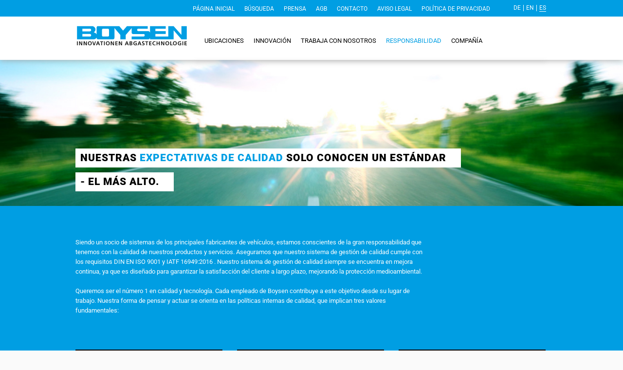

--- FILE ---
content_type: text/html; charset=utf-8
request_url: https://boysen-online.de/es/responsabilidad/calidad/
body_size: 9630
content:
<!DOCTYPE html>
<html lang="de">
<head>

<meta charset="utf-8">
<!-- 
	._______________________________________.
	|                                       |
	| WEBSITE PROGRAMMIERUNG:               |
	| MK7  |  FUER EIN SCHOENERES INTERNET  |
	|                                       |
	| www.mk7.de                            |
	|_______________________________________|

	This website is powered by TYPO3 - inspiring people to share!
	TYPO3 is a free open source Content Management Framework initially created by Kasper Skaarhoj and licensed under GNU/GPL.
	TYPO3 is copyright 1998-2025 of Kasper Skaarhoj. Extensions are copyright of their respective owners.
	Information and contribution at https://typo3.org/
-->


<link rel="icon" href="/fileadmin/mk//Public/Img/favicon.png" type="image/png">
<title>Calidad: Boysen Online</title>
<meta name="generator" content="TYPO3 CMS" />
<meta name="robots" content="index,follow" />
<meta name="copyright" content="Boysen" />
<meta name="revisit-after" content="7 days" />
<meta name="title" content="Calidad" />
<meta name="date" content="2024-10-15" />


<link rel="stylesheet" href="/typo3temp/assets/compressed/merged-0090e80b635de85dfb6e671d5721af8b-54766bcfb94dff3813f81de5b31f1c72.css?1764860764" media="screen">


<script src="/fileadmin/mk/Public/Js/jquery-1.8.3.min.js?1726588232"></script>
<script src="/fileadmin/mk/Public/Js/jquery-ui.min.js?1726588231"></script>



<!--[if lt IE 7]>
			<link rel="stylesheet" type="text/css" href="fileadmin/mk/Public/Css/ie6.css" />
			<script type='text/javascript' src='fileadmin/mk/Public/Js/unitpngfix.js'></script>
		<![endif]-->

		<!--[if IE 7 | IE 8]>
			<link rel="stylesheet" type="text/css" href="fileadmin/mk/Public/Css/ie7and8.css" />
		<![endif]-->

		<!--[if lt IE 9]>
			<script src='fileadmin/mk/Public/Js/html5shiv.js'></script>
		<![endif]-->

		<meta name="viewport" content="width=device-width, initial-scale=1.0, maximum-scale=1.0, minimum-scale=0.5" />

		<meta http-equiv="Content-Language" content="de">
		<meta name="google" value="notranslate" />
</head>
<body class ="typ1" id="uid_139" data-lang="de">
<div id="container" data-layout="1" data-layout="Layouts/Default.html">
	<header id="header">
		<div class="inner">
			<div id="meta">
				<span id="sprachwahl"><div class="langAvailable"><a href="/verantwortung/qualitaet">DE</a></div><div class="langAvailable"><a href="/en/responsibility/quality">EN</a></div><div class="langActive cur"><a href="/es/responsabilidad/calidad">ES</a></div></span>
				<ul id="navMeta"><li class="no"><a href="/es/pagina-inicial" onfocus="blur();">Página Inicial</a></li><li class="no"><a href="/es/busqueda" onfocus="blur();">Búsqueda</a></li><li class="no"><a href="/es/prensa" onfocus="blur();">Prensa</a></li><li class="no"><a href="/es/agb" onfocus="blur();">AGB</a></li><li class="no"><a href="/es/contacto" onfocus="blur();">Contacto</a></li><li class="no"><a href="/es/aviso-legal" onfocus="blur();">Aviso legal</a></li><li class="no"><a href="/es/politica-de-privacidad" onfocus="blur();">política de privacidad</a></li></ul>
			</div>
			<div id="logo"><a href="/es/" class="home"><svg width="100%" height="100%" viewBox="0 0 2956 539" version="1.1" xmlns="https://www.w3.org/2000/svg" xmlns:xlink="https://www.w3.org/1999/xlink" xml:space="preserve" xmlns:serif="https://www.serif.com/" style="fill-rule:evenodd;clip-rule:evenodd;stroke-linejoin:round;stroke-miterlimit:1.41421;">     <g id="_-Layer-" serif:id="<Layer>" transform="matrix(4.16667,0,0,4.16667,0,0)">         <g transform="matrix(1.00997,0,0,1.00997,0.4278,85.9135)">             <path d="M0,-84.171L98.085,-84.171C98.085,-84.171 105.751,-83.653 111.011,-78.394C115.591,-73.814 118.196,-69.283 118.196,-63.421C118.196,-50.255 106.444,-44.238 106.444,-44.238C106.444,-44.238 115.844,-43.468 121.617,-37.061C123.089,-35.426 125.417,-31.244 125.417,-31.244L125.417,-72.142C125.417,-72.142 124.9,-78.729 128.429,-82.258C130.762,-84.59 133.263,-84.171 133.263,-84.171L270.232,-84.171L294.214,-55.755L319.328,-84.171L451.748,-84.171L451.748,-67.601L389.439,-67.601C389.439,-67.601 384.027,-65.88 384.027,-59.645C384.027,-52.779 392.895,-51.851 392.895,-51.851L456.236,-51.851C456.236,-51.851 459.979,-51.851 463.143,-48.688C464.832,-46.998 465.968,-43.359 466.021,-43.278C466.376,-42.736 466.889,-43.278 466.889,-43.278L466.889,-84.171L566.823,-84.171L566.823,-67.601L500.635,-67.601L500.635,-51.851L566.823,-51.851L566.823,-34.381L500.635,-34.381L500.635,-17.758L583.209,-17.758L583.209,-84.171L617.171,-84.171L667.41,-27.98L667.41,-84.171L701.48,-84.171L701.48,-0.093L667.41,-0.093L617.171,-57.711L617.171,-0.093L466.889,-0.093L466.889,-11.052C466.889,-11.052 466.799,-7.159 463.945,-4.305C459.22,0.419 456.362,-0.093 456.362,-0.093L349.593,-0.093L349.593,-17.758L425.766,-17.758C425.766,-17.758 432.762,-19.218 432.762,-26.071C432.762,-33.717 425.766,-33.839 425.766,-33.839L357.188,-33.839C357.188,-33.839 354.009,-34.096 351.867,-36.238C349.871,-38.234 349.593,-40.313 349.593,-40.313L349.593,-72.142L311.507,-27.98L311.507,-0.093L277.11,-0.093L277.11,-27.98L239.349,-72.142L239.349,-11.052C239.349,-11.052 239.47,-5.746 237.448,-3.423C234.216,0.289 230.066,-0.093 230.066,-0.093L133.274,-0.093C133.274,-0.093 130.734,0.077 128.344,-2.314C125.704,-4.954 125.417,-11.335 125.417,-11.335C125.417,-11.335 123.411,-7.853 121.619,-6.061C116.238,-0.681 108.36,-0.093 108.36,-0.093L0,-0.093L0,-84.171ZM34.271,-17.655L84.389,-17.655C84.389,-17.655 90.707,-19.832 90.707,-25.918C90.707,-33.405 82.193,-34.381 82.193,-34.381L34.271,-34.381L34.271,-17.655ZM34.271,-67.601L34.271,-50.875L82.193,-50.875C82.193,-50.875 90.707,-51.851 90.707,-59.338C90.707,-65.424 84.389,-67.601 84.389,-67.601L34.271,-67.601ZM159.922,-24.616C159.922,-24.616 159.92,-21.882 161.942,-19.86C164.464,-17.338 165.673,-17.758 165.673,-17.758L197.465,-17.758C197.465,-17.758 200.21,-17.495 202.575,-19.959C204.7,-22.172 204.777,-24.616 204.777,-24.616L204.777,-60.687C204.75,-60.603 204.7,-63.046 202.575,-65.26C200.21,-67.724 197.567,-67.62 197.465,-67.585C197.26,-67.513 165.66,-67.576 165.66,-67.576C165.66,-67.576 164.066,-67.483 161.942,-65.359C160.039,-63.456 159.925,-62.095 159.922,-61.834L159.922,-24.616Z" style="fill:rgb(0,158,227);"></path>         </g>         <g transform="matrix(1.00997,0,0,1.00997,-4.12494,94.9091)">             <rect x="4.51" y="3.912" width="5.04" height="25.128" style="fill:rgb(26,26,24);"></rect>         </g>         <g transform="matrix(1.00997,0,0,1.00997,13.8104,124.239)">             <path d="M0,-25.128L6.192,-25.128L15.768,-6.336L15.84,-6.336L15.84,-25.128L20.664,-25.128L20.664,0L14.508,0L4.896,-18.792L4.824,-18.792L4.824,0L0,0L0,-25.128Z" style="fill:rgb(26,26,24);fill-rule:nonzero;"></path>         </g>         <g transform="matrix(1.00997,0,0,1.00997,43.5152,124.239)">             <path d="M0,-25.128L6.192,-25.128L15.768,-6.336L15.84,-6.336L15.84,-25.128L20.664,-25.128L20.664,0L14.508,0L4.896,-18.792L4.824,-18.792L4.824,0L0,0L0,-25.128Z" style="fill:rgb(26,26,24);fill-rule:nonzero;"></path>         </g>         <g transform="matrix(1.00997,0,0,1.00997,83.4,102.423)">             <path d="M0,18.072C5.148,18.072 7.056,13.501 7.056,8.965C7.056,4.536 5.004,0 0,0C-5.004,0 -7.056,4.536 -7.056,8.965C-7.056,13.501 -5.148,18.072 0,18.072M0,-3.96C7.884,-3.96 12.313,1.368 12.313,8.965C12.313,16.56 7.956,22.032 0,22.032C-8.064,22.032 -12.312,16.669 -12.312,8.965C-12.312,1.26 -7.992,-3.96 0,-3.96" style="fill:rgb(26,26,24);fill-rule:nonzero;"></path>         </g>         <g transform="matrix(1.00997,0,0,1.00997,98.9984,124.239)">             <path d="M0,-25.128L5.4,-25.128L11.844,-5.4L11.916,-5.4L18.288,-25.128L23.292,-25.128L14.832,0L8.64,0L0,-25.128Z" style="fill:rgb(26,26,24);fill-rule:nonzero;"></path>         </g>         <g transform="matrix(1.00997,0,0,1.00997,135.902,119.148)">             <path d="M0,-15.048L-0.072,-15.048L-3.708,-4.68L3.636,-4.68L0,-15.048ZM-2.772,-20.088L2.916,-20.088L12.78,5.04L7.2,5.04L5.04,-0.72L-5.148,-0.72L-7.344,5.04L-12.564,5.04L-2.772,-20.088Z" style="fill:rgb(26,26,24);fill-rule:nonzero;"></path>         </g>         <g transform="matrix(1.00997,0,0,1.00997,156.881,120.239)">             <path d="M0,-17.208L-7.2,-17.208L-7.2,-21.168L12.24,-21.168L12.24,-17.208L5.04,-17.208L5.04,3.96L0,3.96L0,-17.208Z" style="fill:rgb(26,26,24);fill-rule:nonzero;"></path>         </g>         <g transform="matrix(1.00997,0,0,1.00997,-4.12494,94.9091)">             <rect x="177.128" y="3.912" width="5.04" height="25.128" style="fill:rgb(26,26,24);"></rect>         </g>         <g transform="matrix(1.00997,0,0,1.00997,199.239,102.423)">             <path d="M0,18.072C5.148,18.072 7.056,13.501 7.056,8.965C7.056,4.536 5.004,0 0,0C-5.004,0 -7.056,4.536 -7.056,8.965C-7.056,13.501 -5.148,18.072 0,18.072M0,-3.96C7.884,-3.96 12.312,1.368 12.312,8.965C12.312,16.56 7.956,22.032 0,22.032C-8.064,22.032 -12.312,16.669 -12.312,8.965C-12.312,1.26 -7.992,-3.96 0,-3.96" style="fill:rgb(26,26,24);fill-rule:nonzero;"></path>         </g>         <g transform="matrix(1.00997,0,0,1.00997,218.436,124.239)">             <path d="M0,-25.128L6.192,-25.128L15.768,-6.336L15.84,-6.336L15.84,-25.128L20.664,-25.128L20.664,0L14.508,0L4.896,-18.792L4.824,-18.792L4.824,0L0,0L0,-25.128Z" style="fill:rgb(26,26,24);fill-rule:nonzero;"></path>         </g>         <g transform="matrix(1.00997,0,0,1.00997,247.668,124.239)">             <path d="M0,-25.128L14.832,-25.128L14.832,-21.168L5.04,-21.168L5.04,-14.977L14.004,-14.977L14.004,-11.016L5.04,-11.016L5.04,-3.96L14.904,-3.96L14.904,0L0,0L0,-25.128Z" style="fill:rgb(26,26,24);fill-rule:nonzero;"></path>         </g>         <g transform="matrix(1.00997,0,0,1.00997,270.356,124.239)">             <path d="M0,-25.128L6.192,-25.128L15.768,-6.336L15.84,-6.336L15.84,-25.128L20.664,-25.128L20.664,0L14.508,0L4.896,-18.792L4.824,-18.792L4.824,0L0,0L0,-25.128Z" style="fill:rgb(26,26,24);fill-rule:nonzero;"></path>         </g>         <g transform="matrix(1.00997,0,0,1.00997,321.767,119.148)">             <path d="M0,-15.048L-0.072,-15.048L-3.708,-4.68L3.636,-4.68L0,-15.048ZM-2.772,-20.088L2.916,-20.088L12.78,5.04L7.2,5.04L5.04,-0.72L-5.148,-0.72L-7.344,5.04L-12.564,5.04L-2.772,-20.088Z" style="fill:rgb(26,26,24);fill-rule:nonzero;"></path>         </g>         <g transform="matrix(1.00997,0,0,1.00997,345.218,102.86)">             <path d="M0,17.208L2.376,17.208C4.716,17.208 7.56,16.632 7.56,13.716C7.56,10.439 4.896,9.936 2.376,9.936L0,9.936L0,17.208ZM0,6.191L2.052,6.191C4.176,6.191 6.804,5.724 6.804,3.132C6.804,0.216 4.248,0 1.944,0L0,0L0,6.191ZM-5.04,-3.96L3.744,-3.96C6.984,-3.96 11.844,-3.024 11.844,2.483C11.844,5.472 9.828,7.56 6.84,8.1L6.84,8.172C10.26,8.496 12.6,10.8 12.6,13.895C12.6,20.232 6.912,21.168 3.744,21.168L-5.04,21.168L-5.04,-3.96Z" style="fill:rgb(26,26,24);fill-rule:nonzero;"></path>         </g>         <g transform="matrix(1.00997,0,0,1.00997,385.067,119.329)">             <path d="M0,-15.408C-1.944,-16.307 -4.464,-16.74 -6.479,-16.74C-12.348,-16.74 -15.588,-12.779 -15.588,-7.632C-15.588,-2.519 -12.42,1.332 -7.056,1.332C-5.688,1.332 -4.608,1.189 -3.744,0.973L-3.744,-5.58L-9.072,-5.58L-9.072,-9.54L1.08,-9.54L1.08,3.996C-1.584,4.717 -4.356,5.292 -7.056,5.292C-15.192,5.292 -20.844,1.225 -20.844,-7.271C-20.844,-15.876 -15.588,-20.7 -7.056,-20.7C-4.14,-20.7 -1.836,-20.304 0.324,-19.656L0,-15.408Z" style="fill:rgb(26,26,24);fill-rule:nonzero;"></path>         </g>         <g transform="matrix(1.00997,0,0,1.00997,403.573,119.148)">             <path d="M0,-15.048L-0.072,-15.048L-3.708,-4.68L3.637,-4.68L0,-15.048ZM-2.771,-20.088L2.916,-20.088L12.78,5.04L7.2,5.04L5.04,-0.72L-5.147,-0.72L-7.344,5.04L-12.563,5.04L-2.771,-20.088Z" style="fill:rgb(26,26,24);fill-rule:nonzero;"></path>         </g>         <g transform="matrix(1.00997,0,0,1.00997,434.659,119.584)">             <path d="M0,-15.912C-1.584,-16.596 -3.348,-16.992 -5.111,-16.992C-6.84,-16.992 -9.071,-16.235 -9.071,-13.5C-9.071,-9.143 1.944,-10.979 1.944,-2.556C1.944,2.952 -2.412,5.04 -7.487,5.04C-10.224,5.04 -11.447,4.681 -13.932,4.068L-13.464,-0.468C-11.735,0.469 -9.756,1.08 -7.775,1.08C-5.867,1.08 -3.312,0.109 -3.312,-2.159C-3.312,-6.947 -14.328,-4.968 -14.328,-13.284C-14.328,-18.899 -9.972,-20.952 -5.544,-20.952C-3.384,-20.952 -1.367,-20.664 0.469,-20.052L0,-15.912Z" style="fill:rgb(26,26,24);fill-rule:nonzero;"></path>         </g>         <g transform="matrix(1.00997,0,0,1.00997,447.858,120.239)">             <path d="M0,-17.208L-7.2,-17.208L-7.2,-21.168L12.24,-21.168L12.24,-17.208L5.04,-17.208L5.04,3.96L0,3.96L0,-17.208Z" style="fill:rgb(26,26,24);fill-rule:nonzero;"></path>         </g>         <g transform="matrix(1.00997,0,0,1.00997,466.365,124.239)">             <path d="M0,-25.128L14.832,-25.128L14.832,-21.168L5.04,-21.168L5.04,-14.977L14.004,-14.977L14.004,-11.016L5.04,-11.016L5.04,-3.96L14.904,-3.96L14.904,0L0,0L0,-25.128Z" style="fill:rgb(26,26,24);fill-rule:nonzero;"></path>         </g>         <g transform="matrix(1.00997,0,0,1.00997,506.868,99.2232)">             <path d="M0,24.408C-1.836,24.841 -3.815,25.2 -5.724,25.2C-13.859,25.2 -19.512,21.133 -19.512,12.637C-19.512,4.032 -14.256,-0.792 -5.724,-0.792C-4.067,-0.792 -1.872,-0.468 -0.036,0.252L-0.396,4.5C-2.304,3.42 -4.031,3.168 -5.832,3.168C-11.016,3.168 -14.256,7.129 -14.256,12.276C-14.256,17.388 -11.088,21.24 -5.724,21.24C-3.744,21.24 -1.403,20.808 -0.216,20.196L0,24.408Z" style="fill:rgb(26,26,24);fill-rule:nonzero;"></path>         </g>         <g transform="matrix(1.00997,0,0,1.00997,513.703,124.239)">             <path d="M0,-25.128L5.04,-25.128L5.04,-14.977L15.12,-14.977L15.12,-25.128L20.16,-25.128L20.16,0L15.12,0L15.12,-11.016L5.04,-11.016L5.04,0L0,0L0,-25.128Z" style="fill:rgb(26,26,24);fill-rule:nonzero;"></path>         </g>         <g transform="matrix(1.00997,0,0,1.00997,542.79,124.239)">             <path d="M0,-25.128L6.192,-25.128L15.769,-6.336L15.84,-6.336L15.84,-25.128L20.664,-25.128L20.664,0L14.508,0L4.896,-18.792L4.824,-18.792L4.824,0L0,0L0,-25.128Z" style="fill:rgb(26,26,24);fill-rule:nonzero;"></path>         </g>         <g transform="matrix(1.00997,0,0,1.00997,582.857,102.423)">             <path d="M0,18.072C5.147,18.072 7.056,13.501 7.056,8.965C7.056,4.536 5.004,0 0,0C-5.004,0 -7.057,4.536 -7.057,8.965C-7.057,13.501 -5.148,18.072 0,18.072M0,-3.96C7.884,-3.96 12.312,1.368 12.312,8.965C12.312,16.56 7.956,22.032 0,22.032C-8.064,22.032 -12.313,16.669 -12.313,8.965C-12.313,1.26 -7.992,-3.96 0,-3.96" style="fill:rgb(26,26,24);fill-rule:nonzero;"></path>         </g>         <g transform="matrix(1.00997,0,0,1.00997,601.945,124.239)">             <path d="M0,-25.128L5.04,-25.128L5.04,-3.96L14.796,-3.96L14.796,0L0,0L0,-25.128Z" style="fill:rgb(26,26,24);fill-rule:nonzero;"></path>         </g>         <g transform="matrix(1.00997,0,0,1.00997,631.868,102.423)">             <path d="M0,18.072C5.148,18.072 7.057,13.501 7.057,8.965C7.057,4.536 5.004,0 0,0C-5.004,0 -7.056,4.536 -7.056,8.965C-7.056,13.501 -5.147,18.072 0,18.072M0,-3.96C7.885,-3.96 12.313,1.368 12.313,8.965C12.313,16.56 7.956,22.032 0,22.032C-8.063,22.032 -12.312,16.669 -12.312,8.965C-12.312,1.26 -7.992,-3.96 0,-3.96" style="fill:rgb(26,26,24);fill-rule:nonzero;"></path>         </g>         <g transform="matrix(1.00997,0,0,1.00997,671.318,119.329)">             <path d="M0,-15.408C-1.944,-16.307 -4.464,-16.74 -6.48,-16.74C-12.349,-16.74 -15.588,-12.779 -15.588,-7.632C-15.588,-2.519 -12.42,1.332 -7.057,1.332C-5.688,1.332 -4.608,1.189 -3.744,0.973L-3.744,-5.58L-9.072,-5.58L-9.072,-9.54L1.08,-9.54L1.08,3.996C-1.584,4.717 -4.356,5.292 -7.057,5.292C-15.192,5.292 -20.845,1.225 -20.845,-7.271C-20.845,-15.876 -15.588,-20.7 -7.057,-20.7C-4.141,-20.7 -1.836,-20.304 0.324,-19.656L0,-15.408Z" style="fill:rgb(26,26,24);fill-rule:nonzero;"></path>         </g>         <g transform="matrix(1.00997,0,0,1.00997,-4.12494,94.9091)">             <rect x="677.955" y="3.912" width="5.04" height="25.128" style="fill:rgb(26,26,24);"></rect>         </g>         <g transform="matrix(1.00997,0,0,1.00997,694.041,124.239)">             <path d="M0,-25.128L14.832,-25.128L14.832,-21.168L5.04,-21.168L5.04,-14.977L14.004,-14.977L14.004,-11.016L5.04,-11.016L5.04,-3.96L14.904,-3.96L14.904,0L0,0L0,-25.128Z" style="fill:rgb(26,26,24);fill-rule:nonzero;"></path>         </g>     </g> </svg></a></div>
			<div id="navigation">
				<ul class="sf-menu"><li class="level1 no uid_11"><span class="level1">Ubicaciones</span><ul class="nav2_ul"><li class="level2 no"><a href="/es/ubicaciones/centros-de-desarrollo/altensteig" onfocus="blur();">Centros de  desarrollo</a><ul class="nav3_ul"><li class="level3 no standort" id="nav_standort_131"><a href="/es/ubicaciones/centros-de-desarrollo/altensteig" onfocus="blur();"><img src="/fileadmin/_processed_/2/3/csm_2016_evz_klein_0b6d59cb7a.jpg" width="137" height="88"   alt="" ><span class="title">Altensteig</span></a></li><li class="level3 no standort" id="nav_standort_132"><a href="/es/ubicaciones/centros-de-desarrollo/nagold" onfocus="blur();"><img src="/fileadmin/_processed_/5/7/csm_2016_BIN_klein_72c155fbb9.jpg" width="137" height="88"   alt="" ><span class="title">Nagold</span></a></li><li class="level3 no standort" id="nav_standort_184"><a href="/es/ubicaciones/centros-de-desarrollo/simmersfeld" onfocus="blur();"><img src="/fileadmin/_processed_/5/7/csm_2016_BIN_klein_72c155fbb9.jpg" width="137" height="88"   alt="" ><span class="title">Simmersfeld</span></a></li></ul><ul class="nav3_ul"><li class="level3 no menu-content"></li></ul></li><li class="level2 no"><a href="/es/ubicaciones/alemania/achim" onfocus="blur();">Alemania</a><ul class="nav3_ul"><li class="level3 no standort" id="nav_standort_44"><a href="/es/ubicaciones/alemania/achim" onfocus="blur();"><img src="/fileadmin/_processed_/4/f/csm_2016_baa_klein_bfb56bb1ba.jpg" width="137" height="88"   alt="" ><span class="title">Achim</span></a></li><li class="level3 no standort" id="nav_standort_45"><a href="/es/ubicaciones/alemania/altensteig" onfocus="blur();"><img src="/fileadmin/_processed_/7/1/csm_2016_TFD_klein_3f3c618032.jpg" width="137" height="88"   alt="" ><span class="title">Altensteig</span></a></li><li class="level3 no standort" id="nav_standort_420"><a href="/es/ubicaciones/alemania/nagold" onfocus="blur();"><span class="title">Nagold</span></a></li><li class="level3 no standort" id="nav_standort_48"><a href="/es/ubicaciones/alemania/plauen" onfocus="blur();"><img src="/fileadmin/_processed_/2/7/csm_2016_bap_klein_9c4d0ae4f3.jpg" width="137" height="88"   alt="" ><span class="title">Plauen</span></a></li><li class="level3 no standort" id="nav_standort_49"><a href="/es/ubicaciones/alemania/salching" onfocus="blur();"><img src="/fileadmin/_processed_/a/e/csm_2021_Salching_klein_74e665a66f.jpg" width="137" height="88"   alt="" ><span class="title">Salching</span></a></li><li class="level3 no standort" id="nav_standort_113"><a href="/es/ubicaciones/alemania/bak-simmersfeld" onfocus="blur();"><img src="/fileadmin/_processed_/d/d/csm_2021_BAK_klein_99f87ce6ca.jpg" width="137" height="88"   alt="" ><span class="title">Simmersfeld</span></a></li><li class="level3 no standort" id="nav_standort_145"><a href="/es/ubicaciones/alemania/ingolstadt" onfocus="blur();"><img src="/fileadmin/_processed_/c/c/csm_2016_koesching_klein_e1fa792476.jpg" width="137" height="88"   alt="" ><span class="title">Ingolstadt</span></a></li></ul><ul class="nav3_ul"><li class="level3 no menu-content"></li></ul></li><li class="level2 no"><a href="/es/ubicaciones/egipto/six-october-city" onfocus="blur();">Egipto</a><ul class="nav3_ul"><li class="level3 no standort" id="nav_standort_126"><a href="/es/ubicaciones/egipto/six-october-city" onfocus="blur();"><img src="/fileadmin/_processed_/7/f/csm_2016_egypt_klein_2e14a2f422.jpg" width="137" height="88"   alt="" ><span class="title">Six October City</span></a></li></ul><ul class="nav3_ul"><li class="level3 no menu-content"></li></ul></li><li class="level2 no"><a href="/es/ubicaciones/china/shenyang-i" onfocus="blur();">China</a><ul class="nav3_ul"><li class="level3 no standort" id="nav_standort_123"><a href="/es/ubicaciones/china/shenyang-i" onfocus="blur();"><img src="/fileadmin/_processed_/a/a/csm_2016_BES_klein_9f0de1fdcf.jpg" width="137" height="88"   alt="" ><span class="title">Shenyang I</span></a></li><li class="level3 no standort" id="nav_standort_186"><a href="/es/ubicaciones/china/shenyang-ii" onfocus="blur();"><img src="/fileadmin/_processed_/a/a/csm_2016_BES_klein_9f0de1fdcf.jpg" width="137" height="88"   alt="" ><span class="title">Shenyang II</span></a></li><li class="level3 no standort" id="nav_standort_124"><a href="/es/ubicaciones/china/langfang" onfocus="blur();"><img src="/fileadmin/_processed_/4/8/csm_2016_BEL_klein_8fe45d0a8a.jpg" width="137" height="88"   alt="" ><span class="title">Langfang</span></a></li><li class="level3 no standort" id="nav_standort_185"><a href="/es/ubicaciones/china/tianjin" onfocus="blur();"><img src="/fileadmin/_processed_/a/a/csm_2016_BES_klein_9f0de1fdcf.jpg" width="137" height="88"   alt="" ><span class="title">Tianjin</span></a></li></ul><ul class="nav3_ul"><li class="level3 no menu-content"></li></ul></li><li class="level2 no"><a href="/es/ubicaciones/francia/algolsheim" onfocus="blur();">Francia</a><ul class="nav3_ul"><li class="level3 no standort" id="nav_standort_125"><a href="/es/ubicaciones/francia/algolsheim" onfocus="blur();"><img src="/fileadmin/_processed_/4/a/csm_2016_France_klein_24fc2a1775.jpg" width="137" height="88"   alt="" ><span class="title">Algolsheim</span></a></li></ul><ul class="nav3_ul"><li class="level3 no menu-content"></li></ul></li><li class="level2 no"><a href="/es/ubicaciones/india/surajpur" onfocus="blur();">India</a><ul class="nav3_ul"><li class="level3 no standort" id="nav_standort_127"><a href="/es/ubicaciones/india/surajpur" onfocus="blur();"><img src="/fileadmin/_processed_/d/b/csm_2016_india_klein_2c7167db12.jpg" width="137" height="88"   alt="" ><span class="title">Surajpur</span></a></li><li class="level3 no standort" id="nav_standort_171"><a href="/es/ubicaciones/india/pune" onfocus="blur();"><span class="title">Pune</span></a></li></ul><ul class="nav3_ul"><li class="level3 no menu-content"></li></ul></li><li class="level2 no"><a href="/es/ubicaciones/serbia/subotica" onfocus="blur();">Serbia</a><ul class="nav3_ul"><li class="level3 no standort" id="nav_standort_173"><a href="/es/ubicaciones/serbia/subotica" onfocus="blur();"><img src="/fileadmin/_processed_/e/6/csm_2016_bsa_klein_59868b5ad4.jpg" width="137" height="88"   alt="" ><span class="title">Subotica</span></a></li></ul><ul class="nav3_ul"><li class="level3 no menu-content"></li></ul></li><li class="level2 no"><a href="/es/ubicaciones/sudafrica/east-london" onfocus="blur();">Sudáfrica</a><ul class="nav3_ul"><li class="level3 no standort" id="nav_standort_128"><a href="/es/ubicaciones/sudafrica/east-london" onfocus="blur();"><img src="/fileadmin/_processed_/e/6/csm_2016_bsa_klein_59868b5ad4.jpg" width="137" height="88"   alt="" ><span class="title">East London</span></a></li></ul><ul class="nav3_ul"><li class="level3 no menu-content"></li></ul></li><li class="level2 no"><a href="/es/ubicaciones/eeuu/gaffney" onfocus="blur();">EE.UU.</a><ul class="nav3_ul"><li class="level3 no standort" id="nav_standort_129"><a href="/es/ubicaciones/eeuu/gaffney" onfocus="blur();"><img src="/fileadmin/_processed_/c/b/csm_2016_gaffney_klein_05104d6050.jpg" width="137" height="88"   alt="" ><span class="title">Gaffney</span></a></li><li class="level3 no standort" id="nav_standort_130"><a href="/es/ubicaciones/eeuu/tuscaloosa" onfocus="blur();"><img src="/fileadmin/_processed_/9/6/csm_2016_bal_klein_09a82fc33c.jpg" width="137" height="88"   alt="" ><span class="title">Tuscaloosa</span></a></li><li class="level3 no standort" id="nav_standort_416"><a href="/es/ubicaciones/eeuu/spartanburg" onfocus="blur();"><img src="/fileadmin/_processed_/c/b/csm_2016_gaffney_klein_05104d6050.jpg" width="137" height="88"   alt="" ><span class="title">Spartanburg</span></a></li></ul><ul class="nav3_ul"><li class="level3 no menu-content"></li></ul></li><li class="level2 no"><a href="/es/ubicaciones/mexico/san-luis-potosi" onfocus="blur();">México</a><ul class="nav3_ul"><li class="level3 no standort" id="nav_standort_165"><a href="/es/ubicaciones/mexico/san-luis-potosi" onfocus="blur();"><img src="/fileadmin/_processed_/c/b/csm_2016_gaffney_klein_05104d6050.jpg" width="137" height="88"   alt="" ><span class="title">San Luis Potosí</span></a></li></ul><ul class="nav3_ul"><li class="level3 no menu-content"></li></ul></li><li class="level2 no"><a href="/es/ubicaciones/hungary/nyiregyhaza" onfocus="blur();">Hungary</a><ul class="nav3_ul"><li class="level3 no standort" id="nav_standort_188"><a href="/es/ubicaciones/hungary/nyiregyhaza" onfocus="blur();"><img src="/fileadmin/_processed_/e/6/csm_2016_bsa_klein_59868b5ad4.jpg" width="137" height="88"   alt="" ><span class="title">Nyíregyháza</span></a></li></ul><ul class="nav3_ul"><li class="level3 no menu-content"></li></ul></li></ul></li><li class="level1 no uid_10"><span class="level1">Innovación</span><ul class="nav2_ul"><li class="level2 no"><a href="/es/innovacion/productos" onfocus="blur();">Productos</a><ul class="nav3_ul"><li class="level3 no menu-content">
	<div
					id="c181"
					class="frame csc-default csc-frame-0 csc-type-textpic csc-layout-0"><div class="csc-inner"><a id="c1512"></a><div class="ce-textpic ce-left ce-intext ce-nowrap"><div class="ce-gallery" data-ce-columns="1" data-ce-images="1"><div class="ce-row"><div class="ce-column"><figure class="image"><img class="image-embed-item" src="/fileadmin/bilder/_navigation/Produkte_Navi.jpg" width="250" height="158" alt="" /></figure></div></div></div><div class="ce-bodytext"><p>Como socio de sistemas y OEM, tenemos una obligación de día a día con algunos de los principales fabricantes de automóviles del mundo</p></div></div></div></div>

</li></ul></li><li class="level2 no"><a href="/es/innovacion/desarrollo" onfocus="blur();">Desarrollo</a><ul class="nav3_ul"><li class="level3 no menu-content">
	<div
					id="c438"
					class="frame csc-default csc-frame-0 csc-type-textpic csc-layout-0"><div class="csc-inner"><a id="c1535"></a><div class="ce-textpic ce-left ce-intext"><div class="ce-gallery" data-ce-columns="1" data-ce-images="1"><div class="ce-row"><div class="ce-column"><figure class="image"><img class="image-embed-item" src="/fileadmin/bilder/_navigation/Entwicklung_Navi.jpg" width="250" height="158" alt="" /></figure></div></div></div><div class="ce-bodytext"><p>Trabajamos para conseguir la relación ideal entre una construcción ligera de máxima resistencia con emisiones bajas y una acústica perfeccionada</p></div></div></div></div>

</li></ul></li><li class="level2 no"><a href="/es/innovacion/prueba" onfocus="blur();">Prueba</a><ul class="nav3_ul"><li class="level3 no menu-content">
	<div
					id="c439"
					class="frame csc-default csc-frame-0 csc-type-textpic csc-layout-0"><div class="csc-inner"><a id="c1556"></a><div class="ce-textpic ce-left ce-intext"><div class="ce-gallery" data-ce-columns="1" data-ce-images="1"><div class="ce-row"><div class="ce-column"><figure class="image"><img class="image-embed-item" src="/fileadmin/bilder/_navigation/Erprobung_Navi.jpg" width="250" height="158" alt="" /></figure></div></div></div><div class="ce-bodytext"><p>Antes de comenzar la producción nuestros componentes pasan por extensas pruebas y simulaciones</p></div></div></div></div>

</li></ul></li><li class="level2 no"><a href="/es/innovacion/produccion" onfocus="blur();">Producción</a><ul class="nav3_ul"><li class="level3 no menu-content">
	<div
					id="c440"
					class="frame csc-default csc-frame-0 csc-type-textpic csc-layout-0"><div class="csc-inner"><a id="c1574"></a><div class="ce-textpic ce-left ce-intext"><div class="ce-gallery" data-ce-columns="1" data-ce-images="1"><div class="ce-row"><div class="ce-column"><figure class="image"><img class="image-embed-item" src="/fileadmin/bilder/_navigation/Produktion_Navi.jpg" width="250" height="158" alt="" /></figure></div></div></div><div class="ce-bodytext"><p>Aspiramos a diseñar los procesos de producción perfectos en temas de flexibilidad, automatización y racionalización</p></div></div></div></div>

</li></ul></li><li class="level2 no"><a href="/es/innovacion/logistica" onfocus="blur();">Logística</a><ul class="nav3_ul"><li class="level3 no menu-content">
	<div
					id="c441"
					class="frame csc-default csc-frame-0 csc-type-textpic csc-layout-0"><div class="csc-inner"><a id="c1575"></a><div class="ce-textpic ce-left ce-intext"><div class="ce-gallery" data-ce-columns="1" data-ce-images="1"><div class="ce-row"><div class="ce-column"><figure class="image"><img class="image-embed-item" src="/fileadmin/bilder/_navigation/Logistik_Navi.jpg" width="250" height="158" alt="" /></figure></div></div></div><div class="ce-bodytext"><p>En 1993, Boysen construyó la primera planta de ensamblaje local para la producción y entrega de sistemas de escape completos en Just-in-Sequence (JIS).</p></div></div></div></div>

</li></ul></li></ul></li><li class="level1 no uid_88"><span class="level1">Trabaja con nosotros</span><ul class="nav2_ul"><li class="level2 no"><a href="/es/trabaja-con-nosotros/paquete-de-beneficios" onfocus="blur();">Paquete de  beneficios</a><ul class="nav3_ul"><li class="level3 no menu-content">
	<div
					id="c445"
					class="frame csc-default csc-frame-0 csc-type-textpic csc-layout-0"><div class="csc-inner"><a id="c1576"></a><div class="ce-textpic ce-left ce-intext"><div class="ce-gallery" data-ce-columns="1" data-ce-images="1"><div class="ce-row"><div class="ce-column"><figure class="image"><img class="image-embed-item" src="/fileadmin/_processed_/5/c/csm_karriere_vorteilspaket_e9a1451ed5.jpg" width="300" height="189" alt="" /></figure></div></div></div><div class="ce-bodytext"><p>Lo más importante son las personas detrás de cada proceso</p></div></div></div></div>

</li></ul></li><li class="level2 no"><a href="/es/trabaja-con-nosotros/ofertas-de-trabajo" onfocus="blur();">Ofertas de trabajo</a><ul class="nav3_ul"><li class="level3 no menu-content">
	<div
					id="c444"
					class="frame csc-default csc-frame-0 csc-type-textpic csc-layout-0"><div class="csc-inner"><a id="c1577"></a><div class="ce-textpic ce-left ce-intext"><div class="ce-gallery" data-ce-columns="1" data-ce-images="1"><div class="ce-row"><div class="ce-column"><figure class="image"><img class="image-embed-item" src="/fileadmin/bilder/_navigation/studium_navi_wetzel_schleh.jpg" width="250" height="157" alt="" /></figure></div></div></div><div class="ce-bodytext"><p>Boysen ofrece una amplia gama de posibilidades, ya sea una persona recientemente graduada o un profesional con experiencia</p></div></div></div></div>

</li></ul></li><li class="level2 no"><a href="/es/politica-de-privacidad" onfocus="blur();">Privacy Policy</a><ul class="nav3_ul"><li class="level3 no menu-content">
	<div
					id="c2067"
					class="frame csc-default csc-frame-0 csc-type-textpic csc-layout-0"><div class="csc-inner"><a id="c2069"></a><div class="ce-textpic ce-left ce-intext"><div class="ce-gallery" data-ce-columns="1" data-ce-images="1"><div class="ce-row"><div class="ce-column"><figure class="image"><img class="image-embed-item" src="/fileadmin/bilder/_navigation/datenschutz_navi_2021.jpg" width="250" height="158" alt="" /></figure></div></div></div><div class="ce-bodytext"><p>Lo más importante son las personas detrás de cada proceso</p></div></div></div></div>

</li></ul></li></ul></li><li class="level1 act uid_35"><span class="level1">Responsabilidad</span><ul class="nav2_ul"><li class="level2 no"><a href="/es/responsabilidad/empleados" onfocus="blur();">Empleados</a><ul class="nav3_ul"><li class="level3 no menu-content">
	<div
					id="c452"
					class="frame csc-default csc-frame-0 csc-type-textpic csc-layout-0"><div class="csc-inner"><a id="c1610"></a><div class="ce-textpic ce-left ce-intext"><div class="ce-gallery" data-ce-columns="1" data-ce-images="1"><div class="ce-row"><div class="ce-column"><figure class="image"><img class="image-embed-item" src="/fileadmin/bilder/_navigation/mitarbeiter_navi.jpg" width="250" height="158" alt="" /></figure></div></div></div><div class="ce-bodytext"><p>Boysen invierte constantemente en las mejores condiciones de trabajo posible y promueve la cooperación constructiva</p></div></div></div></div>

</li></ul></li><li class="level2 no"><a href="/es/responsabilidad/socios" onfocus="blur();">Socios</a><ul class="nav3_ul"><li class="level3 no menu-content">
	<div
					id="c453"
					class="frame csc-default csc-frame-0 csc-type-textpic csc-layout-0"><div class="csc-inner"><a id="c1622"></a><div class="ce-textpic ce-left ce-intext"><div class="ce-gallery" data-ce-columns="1" data-ce-images="1"><div class="ce-row"><div class="ce-column"><figure class="image"><img class="image-embed-item" src="/fileadmin/bilder/_navigation/Partner_navi.jpg" width="250" height="158" alt="" /></figure></div></div></div><div class="ce-bodytext"><p>Para Boysen, las relaciones de negocio sostenibles y exitosas se basan en un trato mutuamente justo</p></div></div></div></div>

</li></ul></li><li class="level2 no"><a href="/es/responsabilidad/medio-ambiente-1" onfocus="blur();">Medio ambiente</a><ul class="nav3_ul"><li class="level3 no menu-content">
	<div
					id="c1992"
					class="frame csc-default csc-frame-0 csc-type-textpic csc-layout-0"><div class="csc-inner"><a id="c1994"></a><div class="ce-textpic ce-left ce-intext"><div class="ce-gallery" data-ce-columns="1" data-ce-images="1"><div class="ce-row"><div class="ce-column"><figure class="image"><img class="image-embed-item" src="/fileadmin/bilder/_navigation/umwelt_navi.jpg" width="250" height="158" alt="" /></figure></div></div></div><div class="ce-bodytext"><p>Como fundación empresarial, Boysen considera la conservación de la naturaleza y la calidad de vida de las generaciones futuras.</p></div></div></div></div>

</li></ul></li><li class="level2 act"><a href="/es/responsabilidad/calidad" onfocus="blur();">Calidad</a><ul class="nav3_ul"><li class="level3 no menu-content">
	<div
					id="c647"
					class="frame csc-default csc-frame-0 csc-type-textpic csc-layout-0"><div class="csc-inner"><a id="c1643"></a><div class="ce-textpic ce-left ce-intext"><div class="ce-gallery" data-ce-columns="1" data-ce-images="1"><div class="ce-row"><div class="ce-column"><figure class="image"><img class="image-embed-item" src="/fileadmin/bilder/_navigation/quali_navi.jpg" width="250" height="158" alt="" /></figure></div></div></div><div class="ce-bodytext"><p>Siendo un socio de sistemas de los principales fabricantes de vehículos, tenemos una gran responsabilidad por la calidad de nuestros productos y servicios.</p></div></div></div></div>

</li></ul></li></ul></li><li class="level1 no uid_6"><span class="level1">Compañía</span><ul class="nav2_ul"><li class="level2 no"><a href="/es/compania/somos-boysen" onfocus="blur();">Somos Boysen</a><ul class="nav3_ul"><li class="level3 no menu-content">
	<div
					id="c447"
					class="frame csc-default csc-frame-0 csc-type-textpic csc-layout-0"><div class="csc-inner"><a id="c1582"></a><div class="ce-textpic ce-left ce-intext"><div class="ce-gallery" data-ce-columns="1" data-ce-images="1"><div class="ce-row"><div class="ce-column"><figure class="image"><img class="image-embed-item" src="/fileadmin/bilder/_navigation/2016_unternehmen_wsb_NAVI.jpg" width="250" height="158" alt="" /></figure></div></div></div><div class="ce-bodytext"><p>Boysen es el especialista en la tecnología de sistemas de escape</p></div></div></div></div>

</li></ul></li><li class="level2 no"><a href="/es/compania/datos-y-cifras" onfocus="blur();">Datos y cifras</a><ul class="nav3_ul"><li class="level3 no menu-content">
	<div
					id="c448"
					class="frame csc-default csc-frame-0 csc-type-textpic csc-layout-0"><div class="csc-inner"><a id="c1583"></a><div class="ce-textpic ce-left ce-intext"><div class="ce-gallery" data-ce-columns="1" data-ce-images="1"><div class="ce-row"><div class="ce-column"><figure class="image"><img class="image-embed-item" src="/fileadmin/bilder/_navigation/zahlen_navi.jpg" width="250" height="158" alt="" /></figure></div></div></div><div class="ce-bodytext"><p>Siendo un socio de sistemas de los principales fabricantes de vehículos, la industria ha estado confiando en nosotros por décadas</p></div></div></div></div>

</li></ul></li><li class="level2 no"><a href="/es/compania/friedrich-a-boysen" onfocus="blur();">Friedrich A. Boysen</a><ul class="nav3_ul"><li class="level3 no menu-content">
	<div
					id="c449"
					class="frame csc-default csc-frame-0 csc-type-textpic csc-layout-0"><div class="csc-inner"><a id="c1590"></a><div class="ce-textpic ce-left ce-intext"><div class="ce-gallery" data-ce-columns="1" data-ce-images="1"><div class="ce-row"><div class="ce-column"><figure class="image"><img class="image-embed-item" src="/fileadmin/bilder/_navigation/friedrich_navi.jpg" width="250" height="158" alt="" /></figure></div></div></div><div class="ce-bodytext"><p>Friedrich A. Boysen (1895-1975) es considerado un pionero en la tecnología moderna de silenciadores.</p></div></div></div></div>

</li></ul></li><li class="level2 no"><a href="/es/compania/fundacion-boysen" onfocus="blur();">Fundación Boysen</a><ul class="nav3_ul"><li class="level3 no menu-content">
	<div
					id="c450"
					class="frame csc-default csc-frame-0 csc-type-textpic csc-layout-0"><div class="csc-inner"><a id="c1598"></a><div class="ce-textpic ce-left ce-intext"><div class="ce-gallery" data-ce-columns="1" data-ce-images="1"><div class="ce-row"><div class="ce-column"><figure class="image"><img class="image-embed-item" src="/fileadmin/bilder/_navigation/stiftung_navi.jpg" width="250" height="158" alt="" /></figure></div></div></div><div class="ce-bodytext"><p>Desde 1996, la Fundación Friedrich y Elisabeth Boysen ha estado apoyando la investigación académica en el campo de la tecnología medioambiental</p></div></div></div></div>

</li></ul></li></ul></li></ul>
			</div>
			<div id="mobileNav">
				<div id="mobileWrap">
					<a href="index.php?id=29"><span id="mobileLogo"></span></a>
					<span class="mobileMainMenu" id="openMobileNav">Navigation</span>
				</div>
				<ul id="mobileMenu"><li class="level1 no"><span class="level1">Ubicaciones</span><ul class="mobileMenu2"><li class="level2 no"><span class="level2"><a href="/es/ubicaciones/centros-de-desarrollo/altensteig" onfocus="blur();" class="level2">Centros de  desarrollo</a></span></li><li class="level2 no"><span class="level2"><a href="/es/ubicaciones/alemania/achim" onfocus="blur();" class="level2">Alemania</a></span></li><li class="level2 no"><span class="level2"><a href="/es/ubicaciones/egipto/six-october-city" onfocus="blur();" class="level2">Egipto</a></span></li><li class="level2 no"><span class="level2"><a href="/es/ubicaciones/china/shenyang-i" onfocus="blur();" class="level2">China</a></span></li><li class="level2 no"><span class="level2"><a href="/es/ubicaciones/francia/algolsheim" onfocus="blur();" class="level2">Francia</a></span></li><li class="level2 no"><span class="level2"><a href="/es/ubicaciones/india/surajpur" onfocus="blur();" class="level2">India</a></span></li><li class="level2 no"><span class="level2"><a href="/es/ubicaciones/serbia/subotica" onfocus="blur();" class="level2">Serbia</a></span></li><li class="level2 no"><span class="level2"><a href="/es/ubicaciones/sudafrica/east-london" onfocus="blur();" class="level2">Sudáfrica</a></span></li><li class="level2 no"><span class="level2"><a href="/es/ubicaciones/eeuu/gaffney" onfocus="blur();" class="level2">EE.UU.</a></span></li><li class="level2 no"><span class="level2"><a href="/es/ubicaciones/mexico/san-luis-potosi" onfocus="blur();" class="level2">México</a></span></li><li class="level2 no"><span class="level2"><a href="/es/ubicaciones/hungary/nyiregyhaza" onfocus="blur();" class="level2">Hungary</a></span></li></ul></li><li class="level1 no"><span class="level1">Innovación</span><ul class="mobileMenu2"><li class="level2 no"><span class="level2"><a href="/es/innovacion/productos" onfocus="blur();" class="level2">Productos</a></span></li><li class="level2 no"><span class="level2"><a href="/es/innovacion/desarrollo" onfocus="blur();" class="level2">Desarrollo</a></span></li><li class="level2 no"><span class="level2"><a href="/es/innovacion/prueba" onfocus="blur();" class="level2">Prueba</a></span></li><li class="level2 no"><span class="level2"><a href="/es/innovacion/produccion" onfocus="blur();" class="level2">Producción</a></span></li><li class="level2 no"><span class="level2"><a href="/es/innovacion/logistica" onfocus="blur();" class="level2">Logística</a></span></li></ul></li><li class="level1 no"><span class="level1">Trabaja con nosotros</span><ul class="mobileMenu2"><li class="level2 no"><span class="level2"><a href="/es/trabaja-con-nosotros/paquete-de-beneficios" onfocus="blur();" class="level2">Paquete de  beneficios</a></span></li><li class="level2 no"><span class="level2"><a href="/es/trabaja-con-nosotros/ofertas-de-trabajo" onfocus="blur();" class="level2">Ofertas de trabajo</a></span></li><li class="level2 no"><span class="level2"><a href="/es/politica-de-privacidad" onfocus="blur();" class="level2">Privacy Policy</a></span></li></ul></li><li class="level1 act"><span class="level1">Responsabilidad</span><ul class="mobileMenu2"><li class="level2 no"><span class="level2"><a href="/es/responsabilidad/empleados" onfocus="blur();" class="level2">Empleados</a></span></li><li class="level2 no"><span class="level2"><a href="/es/responsabilidad/socios" onfocus="blur();" class="level2">Socios</a></span></li><li class="level2 no"><span class="level2"><a href="/es/responsabilidad/medio-ambiente-1" onfocus="blur();" class="level2">Medio ambiente</a></span></li><li class="level2 cur"><span class="level2"><a href="/es/responsabilidad/calidad" id="main2_cur_a" class="level2" onfocus="blur();">Calidad</a></span></li></ul></li><li class="level1 no"><span class="level1">Compañía</span><ul class="mobileMenu2"><li class="level2 no"><span class="level2"><a href="/es/compania/somos-boysen" onfocus="blur();" class="level2">Somos Boysen</a></span></li><li class="level2 no"><span class="level2"><a href="/es/compania/datos-y-cifras" onfocus="blur();" class="level2">Datos y cifras</a></span></li><li class="level2 no"><span class="level2"><a href="/es/compania/friedrich-a-boysen" onfocus="blur();" class="level2">Friedrich A. Boysen</a></span></li><li class="level2 no"><span class="level2"><a href="/es/compania/fundacion-boysen" onfocus="blur();" class="level2">Fundación Boysen</a></span></li></ul></li></ul>
			</div>

			<div id="headerSub"></div>
		</div>
	</header>
	
		<div id="content_pic">
	<div
					id="c644"
					class="frame csc-default csc-frame-0 csc-type-image csc-layout-0"><div class="csc-inner"><a id="c1637"></a><div class="csc-header"><header><h1 class="">Nuestras <b>expectativas de calidad</b> solo conocen un estándar</h1><h1 class="subheader ">- el más alto.</h1></header></div><div class="ce-image ce-center ce-above"><div class="ce-gallery" data-ce-columns="1" data-ce-images="1"><div class="ce-outer"><div class="ce-inner"><div class="ce-row"><div class="ce-column"><figure class="image"><img class="image-embed-item" src="/fileadmin/bilder/verantwortung/qualitaet/quali_header.jpg" width="1399" height="328" alt="" /></figure></div></div></div></div></div></div></div></div>

</div>
	
	<div id="wrapper">
		<div class="inner">
			<div id="top_content">
				<div class="inner">
					
						<div id="content_main">
							<div class="inner row">
								
	<div
					id="c645"
					class="frame csc-default csc-frame-64 csc-type-text csc-layout-0"><div class="csc-inner"><a id="c1638"></a><div class="ce-bodytext"><p>Siendo un socio de sistemas de los principales fabricantes de vehículos, estamos conscientes de la gran responsabilidad que tenemos con la calidad de nuestros productos y servicios. Aseguramos que nuestro sistema de gestión de calidad cumple con los requisitos DIN EN ISO 9001 y&nbsp;IATF 16949:2016 . Nuestro sistema de gestión de calidad siempre se encuentra en mejora continua, ya que es diseñado para garantizar la satisfacción del cliente a largo plazo, mejorando la protección medioambiental.</p><p>Queremos ser el número 1 en calidad y tecnología. Cada empleado de Boysen contribuye a este objetivo desde su lugar de trabajo. Nuestra forma de pensar y actuar se orienta en las políticas internas de calidad, que implican tres valores fundamentales:</p></div></div></div>


	<div
					id="c651"
					class="frame csc-default csc-frame-82 csc-type-image csc-layout-0"><div class="csc-inner"><a id="c1639"></a><div class="csc-header"><header><h1 class="">La orientación al cliente</h1></header></div><div class="ce-image ce-center ce-above"><div class="ce-gallery" data-ce-columns="1" data-ce-images="1"><div class="ce-outer"><div class="ce-inner"><div class="ce-row"><div class="ce-column"><figure class="image"><img class="image-embed-item" src="/fileadmin/bilder/verantwortung/qualitaet/quali_2.jpg" width="300" height="300" alt="" /></figure></div></div></div></div></div></div></div></div>


	<div
					id="c650"
					class="frame csc-default csc-frame-82 csc-type-image csc-layout-0"><div class="csc-inner"><a id="c1640"></a><div class="csc-header"><header><h1 class="">La entrega y el compromiso</h1></header></div><div class="ce-image ce-center ce-above"><div class="ce-gallery" data-ce-columns="1" data-ce-images="1"><div class="ce-outer"><div class="ce-inner"><div class="ce-row"><div class="ce-column"><figure class="image"><img class="image-embed-item" src="/fileadmin/bilder/verantwortung/qualitaet/quali_3.jpg" width="300" height="300" alt="" /></figure></div></div></div></div></div></div></div></div>


	<div
					id="c641"
					class="frame csc-default csc-frame-82 csc-type-image csc-layout-0"><div class="csc-inner"><a id="c1641"></a><div class="csc-header"><header><h1 class="">La prevención de errores</h1></header></div><div class="ce-image ce-center ce-above"><div class="ce-gallery" data-ce-columns="1" data-ce-images="1"><div class="ce-outer"><div class="ce-inner"><div class="ce-row"><div class="ce-column"><figure class="image"><img class="image-embed-item" src="/fileadmin/bilder/verantwortung/qualitaet/quali_1.jpg" width="300" height="300" alt="" /></figure></div></div></div></div></div></div></div></div>


								<!-- 0 -->
							</div>
						</div>
					
					
						<div id="content_right" class="col col30">
							<div class="inner row"></div>
						</div>
					
					
				</div>
			</div>
			
			
				<div id="content_cols">
					<div class="inner row">
	<div
					id="c1409"
					class="frame csc-default csc-frame-65 csc-type-shortcut csc-layout-0"><div class="csc-inner"><a id="c1642"></a><div
					id="c1399"
					class="frame csc-default csc-frame-0 csc-type-image csc-layout-0"><div class="csc-inner"><a id="c1624"></a><div class="ce-image ce-center ce-above"><div class="ce-gallery" data-ce-columns="1" data-ce-images="1"><div class="ce-outer"><div class="ce-inner"><div class="ce-row"><div class="ce-column"><figure class="image"><a href="/es/responsabilidad/empleados"><img class="image-embed-item" src="/fileadmin/bilder/verantwortung/weisse_leiste/Mitarbeiter.jpg" width="305" height="187" alt="" /></a><figcaption class="image-caption">
			Empleado
		</figcaption></figure></div></div></div></div></div></div></div></div><div
					id="c380"
					class="frame csc-default csc-frame-0 csc-type-image csc-layout-0"><div class="csc-inner"><a id="c1626"></a><div class="ce-image ce-center ce-above"><div class="ce-gallery" data-ce-columns="1" data-ce-images="1"><div class="ce-outer"><div class="ce-inner"><div class="ce-row"><div class="ce-column"><figure class="image"><a href="/es/responsabilidad/socios"><img class="image-embed-item" src="/fileadmin/bilder/verantwortung/weisse_leiste/Partner.jpg" width="305" height="187" alt="" /></a><figcaption class="image-caption">
			Socio
		</figcaption></figure></div></div></div></div></div></div></div></div><div
					id="c379"
					class="frame csc-default csc-frame-0 csc-type-image csc-layout-0"><div class="csc-inner"><a id="c1625"></a><div class="ce-image ce-center ce-above"><div class="ce-gallery" data-ce-columns="1" data-ce-images="1"><div class="ce-outer"><div class="ce-inner"><div class="ce-row"><div class="ce-column"><figure class="image"><img class="image-embed-item" src="/fileadmin/bilder/verantwortung/weisse_leiste/Umwelt.jpg" width="305" height="187" alt="" /><figcaption class="image-caption">
			Medio ambiente
		</figcaption></figure></div></div></div></div></div></div></div></div></div></div>

</div>
				</div>
			
		</div>
	</div>
</div>
<!-- Container End -->
<footer id="footer">
	<div class="inner row">
		<ul class="menu-level1"><li class="menu-level1">Ubicaciones<ul class="menu-level2"><li class="menu-level2 with-subpage"><a href="/es/ubicaciones/centros-de-desarrollo/altensteig">Centros de  desarrollo</a></li><li class="menu-level2 with-subpage"><a href="/es/ubicaciones/alemania/achim">Alemania</a></li><li class="menu-level2 with-subpage"><a href="/es/ubicaciones/egipto/six-october-city">Egipto</a></li><li class="menu-level2 with-subpage"><a href="/es/ubicaciones/china/shenyang-i">China</a></li><li class="menu-level2 with-subpage"><a href="/es/ubicaciones/francia/algolsheim">Francia</a></li><li class="menu-level2 with-subpage"><a href="/es/ubicaciones/india/surajpur">India</a></li><li class="menu-level2 with-subpage"><a href="/es/ubicaciones/serbia/subotica">Serbia</a></li><li class="menu-level2 with-subpage"><a href="/es/ubicaciones/sudafrica/east-london">Sudáfrica</a></li><li class="menu-level2 with-subpage"><a href="/es/ubicaciones/eeuu/gaffney">EE.UU.</a></li><li class="menu-level2 with-subpage"><a href="/es/ubicaciones/mexico/san-luis-potosi">México</a></li><li class="menu-level2 with-subpage"><a href="/es/ubicaciones/hungary/nyiregyhaza">Hungary</a></li></ul></li><li class="menu-level1">Innovación<ul class="menu-level2"><li class="menu-level2" id="uid93"><a href="/es/innovacion/productos">Productos</a></li><li class="menu-level2" id="uid94"><a href="/es/innovacion/desarrollo">Desarrollo</a></li><li class="menu-level2" id="uid86"><a href="/es/innovacion/prueba">Prueba</a></li><li class="menu-level2" id="uid95"><a href="/es/innovacion/produccion">Producción</a></li><li class="menu-level2" id="uid96"><a href="/es/innovacion/logistica">Logística</a></li></ul></li><li class="menu-level1">Trabaja con nosotros<ul class="menu-level2"><li class="menu-level2" id="uid92"><a href="/es/trabaja-con-nosotros/paquete-de-beneficios">Paquete de  beneficios</a></li><li class="menu-level2" id="uid100"><a href="/es/trabaja-con-nosotros/ofertas-de-trabajo">Ofertas de trabajo</a></li><li class="menu-level2" id="uid168"><a href="/es/politica-de-privacidad">Privacy Policy</a></li></ul></li><li class="menu-level1">Responsabilidad<ul class="menu-level2"><li class="menu-level2" id="uid105"><a href="/es/responsabilidad/empleados">Empleados</a></li><li class="menu-level2" id="uid106"><a href="/es/responsabilidad/socios">Socios</a></li><li class="menu-level2" id="uid166"><a href="/es/responsabilidad/medio-ambiente-1">Medio ambiente</a></li><li class="menu-level2 current-active"><a href="/es/responsabilidad/calidad">Calidad</a></li></ul></li><li class="menu-level1">Compañía<ul class="menu-level2"><li class="menu-level2" id="uid102"><a href="/es/compania/somos-boysen">Somos Boysen</a></li><li class="menu-level2" id="uid110"><a href="/es/compania/datos-y-cifras">Datos y cifras</a></li><li class="menu-level2" id="uid109"><a href="/es/compania/friedrich-a-boysen">Friedrich A. Boysen</a></li><li class="menu-level2" id="uid111"><a href="/es/compania/fundacion-boysen">Fundación Boysen</a></li></ul></li></ul>
	</div>
</footer>


<script>

	var gaProperty = 'UA-12001768-6';
	 
	// Disable tracking if the opt-out cookie exists.
	var disableStr = 'ga-disable-' + gaProperty;
	if (document.cookie.indexOf(disableStr + '=true') > -1) {
	  window[disableStr] = true;
	}
	 
	// Opt-out function
	function gaOptout() {
	  document.cookie = disableStr + '=true; expires=Thu, 31 Dec 2099 23:59:59 UTC; path=/';
	  window[disableStr] = true;
	}


	(function(i,s,o,g,r,a,m){i['GoogleAnalyticsObject']=r;i[r]=i[r]||function(){
	(i[r].q=i[r].q||[]).push(arguments)},i[r].l=1*new Date();a=s.createElement(o),
	m=s.getElementsByTagName(o)[0];a.async=1;a.src=g;m.parentNode.insertBefore(a,m)
	})(window,document,'script','//www.google-analytics.com/analytics.js','ga');
	
	ga('create', 'UA-12001768-6', 'boysen-online.de');
	ga('set', 'anonymizeIp', true);
	ga('send', 'pageview');

</script>



<!-- Google tag (gtag.js) -->
<script async src="https://www.googletagmanager.com/gtag/js?id=G-26QPP7N71D"></script>
<script>

  if ( !window[disableStr] ) {
    
    window.dataLayer = window.dataLayer || [];
    function gtag(){dataLayer.push(arguments);}
    gtag('js', new Date());
    gtag('config', 'G-26QPP7N71D');
    
  };
  
  

  
</script>

<script src="/typo3conf/ext/powermail/Resources/Public/JavaScript/Powermail/Form.min.js?1728988733" defer="defer"></script>
<script src="/fileadmin/mk/Public/Js/jquery.superfish.js?1726588232"></script>
<script src="/fileadmin/mk/Public/Js/jquery.supersubs.js?1726588231"></script>
<script src="/fileadmin/mk/Public/Js/jquery.hoverIntent.js?1726588231"></script>
<script src="/fileadmin/mk/Public/Js/jquery.plugins.js?1726588232"></script>
<script src="/fileadmin/mk/Public/Js/jquery.kober.js?1726588232"></script>


</body>
</html>

--- FILE ---
content_type: text/css; charset=utf-8
request_url: https://boysen-online.de/typo3temp/assets/compressed/merged-0090e80b635de85dfb6e671d5721af8b-54766bcfb94dff3813f81de5b31f1c72.css?1764860764
body_size: 20836
content:
html,body,div,span,applet,object,iframe,h1,h2,h3,h4,h5,h6,p,blockquote,pre,a,abbr,acronym,address,big,cite,code,del,dfn,em,img,ins,kbd,q,s,samp,small,strike,strong,sub,sup,tt,var,b,u,i,center,dl,dt,dd,ol,ul,li,fieldset,form,label,legend,table,caption,tbody,tfoot,thead,tr,th,td,article,aside,canvas,details,embed,figure,figcaption,footer,header,hgroup,menu,nav,output,ruby,section,summary,time,mark,audio,video{margin:0;padding:0;border:0;font-size:100%;font:inherit;vertical-align:baseline}article,aside,details,figcaption,figure,footer,header,hgroup,menu,nav,section{display:block}body{line-height:1}ol,ul{list-style:none}blockquote,q{quotes:none}blockquote:before,blockquote:after,q:before,q:after{content:none}table{border-collapse:collapse;border-spacing:0}*,:before,:after{-webkit-box-sizing:border-box;-moz-box-sizing:border-box;box-sizing:border-box}:root{--grid:12;--max:100vw;--base:calc((100vw - 16px) / 12);--basep:calc(100% / 12);--pad:calc(0.5 * var(--base));--padmini:calc(0.25 * var(--base));--element-height:50vh;--parallelogramm:calc(0.27 * var(--element-height));--parallelogramm-minus:calc(100% - (0.27 * var(--element-height)));--header-height:120px;--copyfontsize:13px;--mainnavsize:clamp(2.5rem,2.3vw,9rem);--h1size:clamp(3rem,5vw,10rem);--h2size:clamp(3rem,5vw,10rem);--h3size:clamp(2rem,4vw,10rem);--h4size:clamp(1.5rem,2vw,10rem);--toplinesize:clamp(1.7rem,1.5vw,2.7rem);--placeholder-fontsize:var(--copyfontsize);--placeholder-color:#000;--placeholder-opacity:0.5;--col-highlight:$green;--colcorp:#000;--black:#000;--gray:#c8c8c8;--gold:#a58240;--focus:#444;--green:#193038;--mint:#a2b4a3;--sand:#fcfaf5;--formcolor:var(--gold);--formbackground:#000}@media(min-width:3500px){:root{--base:calc(var(--max) / var(--grid));--max:3500px;--copyfontsize:calc(1.5rem + 0.25vw);--h1size:calc(3.5rem + 1.2vw);--h2size:calc(2.5rem + 0.75vw);--h3size:calc(1.5rem + 0.5vw);--h4size:calc(1.2rem + 0.25vw)}}@keyframes fadeIn{0%{opacity:0}100%{opacity:1}}@keyframes fadeInUp{0%{opacity:0;transform:translate3d(0,100%,0)}100%{opacity:1;transform:none}}@keyframes slideInRight{0%{opacity:0;transform:translate3d(-100%,0,0)}100%{opacity:1;transform:none}}.row{font-size:0}.row>*{font-size:var(--copyfontsize)}.col,.article,.column,[data-type=module]{position:relative;vertical-align:top;font-size:var(--copyfontsize);display:inline-block}.padx{padding-left:var(--pad);padding-right:var(--pad)}.col100pad0{padding-left:0;padding-right:0}section{padding:0vh;margin-bottom:7vh;width:100%}.rowx{display:flex;flex-wrap:wrap;justify-content:space-between;font-size:var(--copyfontsize)}@media(max-width:1023px){.rowx{flex-direction:column}}.rowx>*{flex:1 1 auto;word-break:break-word;min-width:1%}.row{font-size:0;position:relative;width:100%}@media(max-width:1023px){.row{flex-direction:column}}.col100nopadding .ceIn{padding:0}.col[class*=type-],.ceOut{display:inline-block}@media(min-width:1024px)and (max-width:1024px)and (orientation:portrait){.col[class*=type-],.ceOut{padding:4vh 0}}.pad{padding:0 var(--pad) 0px}.pad0{padding-left:0;padding-right:0}.padx{padding-left:var(--pad);padding-right:var(--pad)}.padl{padding-left:var(--pad)}.padr{padding-right:var(--pad)}.pady{padding-top:var(--pad);padding-bottom:var(--pad)}.padt{padding-top:var(--pad)}.padb{padding-bottom:var(--pad)}.col5{width:5%}.col10{width:10%}.col12{width:12,5%}.col16{width:16.66%}.col20{width:20%}.col25,.count5 .col,.count4 .col{width:25%}.col30{width:30%}.col33,.count8 .col,.count7 .col,.count6 .col,.count3 .col{width:33.33%}.col35{width:35%}.col40{width:40%}.col45{width:45%}.col50,.count2 .col{width:50%}@media(max-width:1023px){.col50,.count2 .col{width:100%}}.col55{width:55%}.col60{width:60%}.col65{width:65%}.col66{width:66.66%}.col70{width:70%}.col75{width:75%}.col80{width:80%}.col84{width:83.33%}.col90{width:90%}.col100,.count1 .col,.col100pad0,.ceOut.default,.col100nopadding{width:100%}.colp1,[data-width=colp1]{width:calc(1*var(--basep))}.colp2,[data-width=colp2]{width:calc(2*var(--basep))}.colp3,[data-width=colp3]{width:calc(3*var(--basep))}.colp4,[data-width=colp4]{width:calc(4*var(--basep))}.colp5,[data-width=colp5]{width:calc(5*var(--basep))}.colp6,[data-width=colp6]{width:calc(6*var(--basep))}.colp7,[data-width=colp7]{width:calc(7*var(--basep))}.colp8,[data-width=colp8]{width:calc(8*var(--basep))}.colp9,[data-width=colp9]{width:calc(9*var(--basep))}.colp10,[data-width=colp10]{width:calc(10*var(--basep))}.colp11,[data-width=colp11]{width:calc(11*var(--basep))}.colp12,[data-width=colp12]{width:calc(12*var(--basep))}.colp13,[data-width=colp13]{width:calc(13*var(--basep))}.colp14,[data-width=colp14]{width:calc(14*var(--basep))}.colp15,[data-width=colp15]{width:calc(15*var(--basep))}.colp16,[data-width=colp16]{width:calc(16*var(--basep))}.colp17,[data-width=colp17]{width:calc(17*var(--basep))}.colp18,[data-width=colp18]{width:calc(18*var(--basep))}.colp19,[data-width=colp19]{width:calc(19*var(--basep))}.colp20,[data-width=colp20]{width:calc(20*var(--basep))}.colp21,[data-width=colp21]{width:calc(21*var(--basep))}.colp22,[data-width=colp22]{width:calc(22*var(--basep))}.colp23,[data-width=colp23]{width:calc(23*var(--basep))}.colp24,[data-width=colp24]{width:calc(24*var(--basep))}.rowx>.colp1{flex-basis:calc(1*var(--basep))}.rowx>.colp2{flex-basis:calc(2*var(--basep))}.rowx>.colp3{flex-basis:calc(3*var(--basep))}.rowx>.colp4{flex-basis:calc(4*var(--basep))}.rowx>.colp5{flex-basis:calc(5*var(--basep))}.rowx>.colp6{flex-basis:calc(6*var(--basep))}.rowx>.colp7{flex-basis:calc(7*var(--basep))}.rowx>.colp8{flex-basis:calc(8*var(--basep))}.rowx>.colp9{flex-basis:calc(9*var(--basep))}.rowx>.colp10{flex-basis:calc(10*var(--basep))}.rowx>.colp11{flex-basis:calc(11*var(--basep))}.rowx>.colp12{flex-basis:calc(12*var(--basep))}.rowx>.colp13{flex-basis:calc(13*var(--basep))}.rowx>.colp14{flex-basis:calc(14*var(--basep))}.rowx>.colp15{flex-basis:calc(15*var(--basep))}.rowx>.colp16{flex-basis:calc(16*var(--basep))}.rowx>.colp17{flex-basis:calc(17*var(--basep))}.rowx>.colp18{flex-basis:calc(18*var(--basep))}.rowx>.colp19{flex-basis:calc(19*var(--basep))}.rowx>.colp20{flex-basis:calc(20*var(--basep))}.rowx>.colp21{flex-basis:calc(21*var(--basep))}.rowx>.colp22{flex-basis:calc(22*var(--basep))}.rowx>.colp23{flex-basis:calc(23*var(--basep))}.rowx>.colp24{flex-basis:calc(24*var(--basep))}@media(min-width:1024px)and (max-width:1024px){.col16,.col20,.col25,.count5 .col,.count4 .col,.col33,.count8 .col,.count7 .col,.count6 .col,.count3 .col{width:50%}}@media(max-width:1023px){.col{width:100%}}.ind5{margin-left:5%}.ind10{margin-left:10%}.ind16{margin-left:16.66%}.ind20{margin-left:20%}.ind25{margin-left:25%}.ind30{margin-left:30%}.ind33{margin-left:33.33%}.ind40{margin-left:40%}.ind50{margin-left:50%}.ind60{margin-left:60%}.ind66{margin-left:66.66%}.ind70{margin-left:70%}.ind75{margin-left:75%}.ind80{margin-left:80%}.ind90{margin-left:90%}[class*=cols]{flex-basis:auto}.cols1,[data-width=col1]{width:calc(1*var(--base))}.cols2,[data-width=col2]{width:calc(2*var(--base))}.cols3,[data-width=col3]{width:calc(3*var(--base))}.cols4,[data-width=col4]{width:calc(4*var(--base))}.cols5,[data-width=col5]{width:calc(5*var(--base))}.cols6,[data-width=col6]{width:calc(6*var(--base))}.cols7,[data-width=col7]{width:calc(7*var(--base))}.cols8,[data-width=col8]{width:calc(8*var(--base))}.cols9,[data-width=col9]{width:calc(9*var(--base))}.cols10,[data-width=col10]{width:calc(10*var(--base))}.cols11,[data-width=col11]{width:calc(11*var(--base))}.cols12,[data-width=col12]{width:calc(12*var(--base))}.cols13,[data-width=col13]{width:calc(13*var(--base))}.cols14,[data-width=col14]{width:calc(14*var(--base))}.cols15,[data-width=col15]{width:calc(15*var(--base))}.cols16,[data-width=col16]{width:calc(16*var(--base))}.cols17,[data-width=col17]{width:calc(17*var(--base))}.cols18,[data-width=col18]{width:calc(18*var(--base))}.cols19,[data-width=col19]{width:calc(19*var(--base))}.cols20,[data-width=col20]{width:calc(20*var(--base))}.cols21,[data-width=col21]{width:calc(20*var(--base))}.cols22,[data-width=col22]{width:calc(20*var(--base))}.cols23,[data-width=col23]{width:calc(20*var(--base))}.cols24,[data-width=col24]{width:calc(20*var(--base))}@media(max-width:1023px){[class*=cols]{width:100%}}.maxs1{max-width:calc(1*var(--base))}.maxs2{max-width:calc(2*var(--base))}.maxs3{max-width:calc(3*var(--base))}.maxs4{max-width:calc(4*var(--base))}.maxs5{max-width:calc(5*var(--base))}.maxs6{max-width:calc(6*var(--base))}.maxs7{max-width:calc(7*var(--base))}.maxs8{max-width:calc(8*var(--base))}.maxs9{max-width:calc(9*var(--base))}.maxs10{max-width:calc(10*var(--base))}.maxs11{max-width:calc(11*var(--base))}.maxs12{max-width:calc(12*var(--base))}.maxs13{max-width:calc(13*var(--base))}.maxs14{max-width:calc(14*var(--base))}.maxs15{max-width:calc(15*var(--base))}.maxs16{max-width:calc(16*var(--base))}.maxs17{max-width:calc(17*var(--base))}.maxs18{max-width:calc(18*var(--base))}.maxs19{max-width:calc(19*var(--base))}.maxs20{max-width:calc(20*var(--base))}@media(max-width:1023px){main [class*=max]{max-width:none}}.inds1{margin-left:calc(1*var(--base))}.inds2{margin-left:calc(2*var(--base))}.inds3{margin-left:calc(3*var(--base))}.inds4{margin-left:calc(4*var(--base))}.inds5{margin-left:calc(5*var(--base))}.inds6{margin-left:calc(6*var(--base))}.inds7{margin-left:calc(7*var(--base))}.inds8{margin-left:calc(8*var(--base))}.ends1{margin-right:calc(1*var(--base))}.ends2{margin-right:calc(2*var(--base))}.ends3{margin-right:calc(3*var(--base))}.ends4{margin-right:calc(4*var(--base))}.ends5{margin-right:calc(5*var(--base))}.ends6{margin-right:calc(6*var(--base))}.ends7{margin-right:calc(7*var(--base))}.ends8{margin-right:calc(8*var(--base))}@media(max-width:1023px){main [class*=inds]{margin-left:0}main [class*=ends]{margin-right:0}}@supports(width:100vw){.col100vw,.breakout{width:100vw;display:block;position:relative;left:50%;right:50%;margin-left:-50vw;margin-right:-50vw}}.sf-menu,.sf-menu *{margin:0;padding:0;list-style:none}.sf-menu{line-height:1}.sf-menu ul{position:absolute;top:-999em;width:200px}.sf-menu ul li{width:100%}.sf-menu li:hover{visibility:inherit}.sf-menu li{float:left;position:relative}.sf-menu a{display:block;position:relative}.sf-menu li:hover ul,.sf-menu li.sfHover ul{left:0;top:52px;z-index:99}ul.sf-menu li:hover li ul,ul.sf-menu li.sfHover li ul{top:-999em}ul.sf-menu li li:hover ul,ul.sf-menu li li.sfHover ul{left:0em;top:0;width:560px !important}ul.sf-menu li li:hover li ul,ul.sf-menu li li.sfHover li ul{top:-999em}ul.sf-menu li li li:hover ul,ul.sf-menu li li li.sfHover ul{left:10em;top:0}.sf-menu{float:left;margin-bottom:1em}.sf-menu a{padding:0 10px;text-decoration:none;font-weight:700}.sf-menu a,.sf-menu a:visited{color:#000;font-size:13px}.sf-menu li{margin:0}.sf-menu li.level2>a{padding:0px 11px;font-weight:400;text-align:left;border-bottom:1px solid #eff0f1}.sf-menu li.level1:hover a.level1,.sf-menu .sfHover a.level1,.sf-menu li.level1.sfHover span{background:#009ee3;color:#fff !important}.sf-menu li.level1.act span{color:#009ee3}.sf-menu li.level2{position:static !important}.sf-menu li.level2>a{position:relative;z-index:1000}.sf-menu li.level2.act a#main2_act_a{color:#009ee3}.sf-menu li.level2.sfHover>a{color:#fff !important;background:#009ee3 url('../../../fileadmin/mk/Public/Img/icon_li_level2_arrow.png') no-repeat right center}.sf-menu li.level2 a:hover{color:#fff !important;background:#009ee3 url('../../../fileadmin/mk/Public/Img/icon_li_level2_arrow.png') no-repeat right center}.sf-menu li.level2.cur a{color:#009ee3}.sf-menu li.level3{width:auto !important;position:relative;z-index:100}.sf-menu li.level3 a{padding:5px;background:#e0e0e0;margin:0px 10px 10px 0px}.sf-menu li.level3 a:hover{background-color:#009ee3 !important;color:#000}.sf-menu li.level3 span.title{position:absolute;top:20px;left:5px;background:#000;color:#fff;padding:0 10px}.sf-menu li.level3 img{max-width:100%;display:block}.sf-menu .nav3_ul{padding:2px 5px 5px 20px}.sf-menu li.level3.standort>a{display:inline-block;width:154px !important;height:98px}li[id^=nav_standort_]>a{background-size:cover !important;background-position:center center !important;display:inline-block;width:137px;height:88px;border:5px solid #e0e0e0;margin-bottom:0 !important;transition:all .3s}li[id^=nav_standort_]>a:hover,li[id^=nav_standort_]:hover>a{border:5px solid #009ee3;background-size:cover !important;background-position:center center !important}li[id^=nav_standort_]>a img{display:none !important}li[id^=nav_standort_]>#main3_act_a{border:5px solid #009ee3;cursor:default}#nav_standort_131 a{background-image:url('../../../fileadmin/bilder/standorte/137x88px/2016_evz_klein.jpg') !important}#nav_standort_132 a{background-image:url('../../../fileadmin/bilder/standorte/137x88px/2016_BIN_klein.jpg') !important}#nav_standort_184 a{background-image:url('../../../fileadmin/bilder/standorte/137x88px/BAK_EWZ_137x88.jpg') !important}#nav_standort_44 a{background-image:url('../../../fileadmin/bilder/standorte/137x88px/2016_baa_klein.jpg') !important}#nav_standort_45 a{background-image:url('../../../fileadmin/bilder/standorte/137x88px/2016_TFD_klein.jpg') !important}#nav_standort_48 a{background-image:url('../../../fileadmin/bilder/standorte/137x88px/2019_BAP_klein.jpg') !important}#nav_standort_49 a{background-image:url('../../../fileadmin/bilder/standorte/137x88px/2021_Salching_klein.jpg') !important}#nav_standort_113 a{background-image:url('../../../fileadmin/bilder/standorte/137x88px/2021_BAK_klein.jpg') !important}#nav_standort_162 a{background-image:url('../../../fileadmin/bilder/standorte/137x88px/2016_evz_klein.jpg') !important}#nav_standort_145 a{background-image:url('../../../fileadmin/bilder/standorte/137x88px/2016_koesching_klein.jpg') !important}#nav_standort_162 a{background-image:url('../../../fileadmin/bilder/standorte/137x88px/2019_BNS_klein.jpg') !important}#nav_standort_420 a{background-image:url('../../../fileadmin/bilder/standorte/137x88px/BBKN_Nagold_137x88.jpg') !important}#nav_standort_126 a{background-image:url('../../../fileadmin/bilder/standorte/137x88px/2016_egypt_klein.jpg') !important}#nav_standort_123 a{background-image:url('../../../fileadmin/bilder/standorte/137x88px/2018_bes_klein.jpg') !important}#nav_standort_124 a{background-image:url('../../../fileadmin/bilder/standorte/137x88px/2016_BEL_klein.jpg') !important}#nav_standort_186 a{background-image:url('../../../fileadmin/bilder/standorte/137x88px/BES_II_137x88.jpg') !important}#nav_standort_185 a{background-image:url('../../../fileadmin/bilder/standorte/137x88px/BTT_137x88.jpg') !important}#nav_standort_125 a{background-image:url('../../../fileadmin/bilder/standorte/137x88px/2016_France_klein.jpg') !important}#nav_standort_127 a{background-image:url('../../../fileadmin/bilder/standorte/137x88px/2016_india_klein.jpg') !important}#nav_standort_171 a{background-image:url('../../../fileadmin/bilder/standorte/137x88px/2019_BEP_klein.jpg') !important}#nav_standort_128 a{background-image:url('../../../fileadmin/bilder/standorte/137x88px/2016_bsa_klein.jpg') !important}#nav_standort_129 a{background-image:url('../../../fileadmin/bilder/standorte/137x88px/2016_gaffney_klein.jpg') !important}#nav_standort_130 a{background-image:url('../../../fileadmin/bilder/standorte/137x88px/2016_bal_klein.jpg') !important}#nav_standort_416 a{background-image:url('../../../fileadmin/bilder/standorte/137x88px/USA_Spartanburg_137x88.jpg') !important}#nav_standort_165 a{background-image:url('../../../fileadmin/bilder/standorte/137x88px/2018_bem_klein.jpg') !important}#nav_standort_173 a{background-image:url('../../../fileadmin/bilder/standorte/137x88px/2022_BAS_Subotica_klein_137x88.jpg') !important}#nav_standort_188 a{background-image:url('../../../fileadmin/bilder/standorte/137x88px/BBCH_137x88.jpg') !important}.sf-menu .nav3_ul .csc-default{width:460px !important;text-transform:none !important}.sf-menu li:hover,.sf-menu li.sfHover,.sf-menu a:focus,.sf-menu a:hover,.sf-menu a:active{outline:0}.sf-menu li ul{padding:1px 0 0}.sf-menu li li a:hover{color:#fff;background:#555}.sf-menu li li ul{margin:-1px 0 0 0px}.sf-menu a.sf-with-ul{min-width:1px}.sf-sub-indicator{display:none;position:absolute;right:.75em;top:1.05em;width:10px;height:10px;text-indent:-999em;overflow:hidden}a>.sf-sub-indicator{top:.8em;background-position:0 -100px}a:focus>.sf-sub-indicator,a:hover>.sf-sub-indicator,a:active>.sf-sub-indicator,li:hover>a>.sf-sub-indicator,li.sfHover>a>.sf-sub-indicator{background-position:-10px -100px}.sf-menu ul .sf-sub-indicator{background-position:-10px 0}.sf-menu ul a>.sf-sub-indicator{background-position:0 0}.sf-menu ul a:focus>.sf-sub-indicator,.sf-menu ul a:hover>.sf-sub-indicator,.sf-menu ul a:active>.sf-sub-indicator,.sf-menu ul li:hover>a>.sf-sub-indicator,.sf-menu ul li.sfHover>a>.sf-sub-indicator{background-position:-10px 0}.sf-shadow ul{padding:0 8px 9px 0}.sf-shadow ul.sf-shadow-off{background:rgba(0,0,0,0)}.sf-menu{position:relative}.sf-menu li{position:static}.sf-menu li:hover ul,.sf-menu li.sfHover ul{top:90px;padding-top:10px}.sf-menu .csc-inner{padding:0}.sf-menu div.csc-type-textpic .ce-gallery{margin-bottom:0px;max-width:240px;float:left;padding-right:20px}body.cookie-padding footer{padding-bottom:90px}body.cookie-padding .cc_banner-wrapper .cc_container{background-color:#fff !important;border-top:0}body.cookie-padding .cc_banner-wrapper .cc_message{color:#000 !important;line-height:1.5 !important;font-size:15px !important}body.cookie-padding .cc_banner-wrapper .cc_message a{color:#000 !important;text-decoration:underline}.csc-header-alignment-center{text-align:center}.csc-header-alignment-right{text-align:right}.csc-header-alignment-left{text-align:left}div.csc-textpic-responsive,div.csc-textpic-responsive *{-moz-box-sizing:border-box;-webkit-box-sizing:border-box;box-sizing:border-box}div.csc-textpic,div.csc-textpic div.csc-textpic-imagerow,ul.csc-uploads li{overflow:hidden}div.csc-textpic .csc-textpic-imagewrap table{border-collapse:collapse;border-spacing:0}div.csc-textpic .csc-textpic-imagewrap table tr td{padding:0;vertical-align:top}div.csc-textpic .csc-textpic-imagewrap figure,div.csc-textpic figure.csc-textpic-imagewrap{margin:0;display:table}figcaption.image-caption{display:table-caption}.image-caption{text-align:left;caption-side:bottom}div.image-caption-c .image-caption,.csc-textpic-imagewrap .image-caption-c{text-align:center}div.image-caption-r .image-caption,.csc-textpic-imagewrap .image-caption-r{text-align:right}div.image-caption-l .image-caption,.csc-textpic-imagewrap .image-caption-l{text-align:left}div.csc-textpic div.csc-textpic-imagecolumn{float:left}div.csc-textpic-border div.csc-textpic-imagewrap img{border:10px solid #fff;padding:0px 0px}div.csc-textpic .csc-textpic-imagewrap img{border:none;display:block}div.csc-textpic .csc-textpic-imagewrap .csc-textpic-image{margin-bottom:15px}div.csc-textpic-imagecolumn,td.csc-textpic-imagecolumn .csc-textpic-image{margin-right:15px}div.csc-textpic-imagecolumn.csc-textpic-lastcol,td.csc-textpic-imagecolumn.csc-textpic-lastcol .csc-textpic-image{margin-right:0}div.csc-textpic-intext-left .csc-textpic-imagewrap,div.csc-textpic-intext-left-nowrap .csc-textpic-imagewrap{margin-right:10px}div.csc-textpic-intext-right .csc-textpic-imagewrap,div.csc-textpic-intext-right-nowrap .csc-textpic-imagewrap{margin-left:10px}div.csc-textpic-center .csc-textpic-imagewrap,div.csc-textpic-center figure.csc-textpic-imagewrap{overflow:hidden}div.csc-textpic-center .csc-textpic-center-outer{position:relative;float:right;right:50%}div.csc-textpic-center .csc-textpic-center-inner{position:relative;float:right;right:-50%}div.csc-textpic-right .csc-textpic-imagewrap{float:right}div.csc-textpic-right div.ce-bodytext{clear:right}div.csc-textpic-left .csc-textpic-imagewrap{float:left}div.csc-textpic-left .csc-textpic-imagewrap{max-width:100%}div.csc-textpic-left div.ce-bodytext{clear:left}div.csc-textpic-intext-left .csc-textpic-imagewrap{float:left}div.csc-textpic-intext-right .csc-textpic-imagewrap{float:right}div.csc-textpic-intext-right-nowrap .csc-textpic-imagewrap{float:right}div.csc-textpic-intext-left-nowrap .csc-textpic-imagewrap{float:left}div.csc-textpic div.csc-textpic-imagerow-last,div.csc-textpic div.csc-textpic-imagerow-none div.csc-textpic-last{margin-bottom:0}.csc-textpic-intext-left ol,.csc-textpic-intext-left ul{padding-left:40px;overflow:auto}ul.csc-uploads{padding:0}ul.csc-uploads li{list-style:none outside none;margin:1em 0}ul.csc-uploads img{float:left;margin-right:1em;vertical-align:top}ul.csc-uploads span{display:block}ul.csc-uploads span.csc-uploads-fileName{text-decoration:underline}table.ce-table-color-1{background-color:#edebf1}table.ce-table-color-2{background-color:#f5ffaa}table.ce-table-color-240{background-color:#000}table.ce-table-color-241{background-color:#fff}table.ce-table-color-242{background-color:#333}table.ce-table-color-243{background-color:gray}table.ce-table-color-244{background-color:silver}.csc-textpic-intext-right-nowrap .ce-bodytext{margin-right:510px}.csc-textpic-intext-left-nowrap .ce-bodytext{margin-left:510px}.csc-textpic-intext-left-nowrap-260 .ce-bodytext{margin-left:260px}div.csc-mailform ol,div.csc-mailform ol li{margin:0;padding:0}div.csc-mailform ol li{overflow:hidden}div.csc-mailform fieldset{margin:0;padding:0;position:relative}div.csc-mailform legend{margin-left:1em;color:#000;font-weight:bold}div.csc-mailform fieldset ol{padding:1em 1em 0 1em}div.csc-mailform fieldset li{padding:.5em;margin-bottom:.5em;list-style:none}div.csc-mailform fieldset.submit{border-style:none}div.csc-mailform li label{float:left;width:13em;margin-right:1em;vertical-align:baseline}div.csc-mailform li input+label,div.csc-mailform li textarea+label,div.csc-mailform li select+label{float:none;width:auto;margin-right:0;margin-left:1em}div.csc-mailform li textarea+label{vertical-align:top}label em,legend em{display:block;color:#060;font-size:85%;font-style:normal;text-transform:uppercase}legend em{position:absolute}label strong,legend strong{display:block;color:#c00;font-size:85%;font-weight:normal;text-transform:uppercase}legend strong{position:absolute;top:1.4em}.labels-alignment-right label,.labels-alignment-right .fieldset-subgroup legend,.labels-alignment-right.fieldset-subgroup legend{text-align:right}fieldset.fieldset-horizontal{border-width:0}fieldset.fieldset-horizontal ol{padding:0}fieldset.fieldset-horizontal li{float:left;padding:0;margin-right:1em}fieldset.fieldset-horizontal.label-below label{display:block;margin-left:0;margin-top:.2em;font-size:90%;color:#999;text-align:left}fieldset.fieldset-horizontal label em{display:inline}fieldset.fieldset-subgroup{margin-bottom:-2em;border-style:none}fieldset.fieldset-subgroup legend{margin-left:0;padding:0;font-weight:normal;width:13em}fieldset.fieldset-subgroup ol{position:relative;top:-1.4em;margin:0 0 0 14em;padding:0}fieldset.fieldset-subgroup li{padding:0}fieldset.fieldset-subgroup input+label{float:none;width:auto;display:inline;margin:0 0 0 1em}.labels-block label{display:block;float:none;margin:0 0 .5em;width:auto}.labels-block input+label,.labels-block textarea+label{margin:.5em 0 0}.labels-block fieldset.fieldset-subgroup,fieldset.labels-block.fieldset-subgroup{margin-bottom:0}.labels-block .fieldset-subgroup legend,.labels-block.fieldset-subgroup legend{width:auto}.labels-block .fieldset-subgroup legend em,.labels-block.fieldset-subgroup legend em{position:relative}.labels-block .fieldset-subgroup legend strong,.labels-block.fieldset-subgroup legend strong{position:relative;top:0}.labels-block .fieldset-subgroup ol,.labels-block.fieldset-subgroup ol{top:0;margin:0;padding:.5em 0 0}.ka-panel{border-top:1px solid #fff;margin:0 15px}.ka-panel.kiwi_last,.ka-panel.lastInBlock{border-bottom:1px solid #fff}.ka-panel.open{background:rgba(0,0,0,0) url('../../../fileadmin/mk/Public/Img/news_accordion_minus.png') no-repeat 96% 15px}.ka-panel.close{background:rgba(0,0,0,0) url('../../../fileadmin/mk/Public/Img/news_accordion_plus.png') no-repeat 96% 15px;clear:both}.ka-panel header{margin:0 !important}.ka-panel h1{padding:0 !important}.ka-panel .csc-default{padding:0 0 0px 0;margin-bottom:1px;overflow:hidden}.ka-panel .csc-inner{padding:0 20px 0 0;margin-bottom:1px}.csc-frame-54 .csc-header{margin:0 !important}.ka-panel .ka-handler{cursor:pointer;margin-bottom:0 !important;background:rgba(0,0,0,0) url('../../../fileadmin/mk/Public/Img/icon_light_green.png') 92% 16px no-repeat !important}.ka-panel .csc-frame-52 .ka-handler{cursor:pointer;background:rgba(0,0,0,0) url('../../../fileadmin/mk/Public/Img/icon_light_red.png') 92% 16px no-repeat !important}.ka-handler h1{font-size:17px;font-family:"Roboto",sans-serif !important;background:rgba(0,0,0,0) none !important;margin:0 !important}.ka-content{padding:14px 30px 20px 0;display:none;opacity:0;-webkit-transition:opacity 1.3s;-moz-transition:opacity 1.3s;-ms-transition:opacity 1.3s;-o-transition:opacity 1.3s;transition:opacity 1.3s}.ka-panel.open .ka-content{opacity:1;display:block !important}.flexslider{max-height:530px;overflow:hidden}.flex-control-nav{bottom:12px !important;top:inherit}.flex-control-nav li a{background:rgba(0,0,0,0) url('../../../fileadmin/mk/Public/Img/icon_slider_inact.png') no-repeat center center;width:17px;height:17px}.flex-control-nav li a.active,.flex-control-nav li a:hover{background:rgba(0,0,0,0) url('../../../fileadmin/mk/Public/Img/icon_slider_act.png') no-repeat center center}.flex-control-nav li{margin:0 0 0 2px}.bx-wrapper{position:relative;margin:0 auto 60px;padding:0;*zoom:1}.bx-wrapper img{max-width:100%;display:block}.bx-wrapper .bx-viewport{background:#fff}.bx-wrapper .bx-viewport>*{float:none !important;right:0 !important}.bx-wrapper .csc-textpic-imagewrap{max-width:inherit !important}.bx-wrapper .bx-viewport .csc-textpic-imagerow{display:block !important;clear:none !important}.bx-wrapper .bx-viewport .csc-textpic-imagerow a{display:block !important}.bx-wrapper .bx-viewport .csc-textpic-imagerow .csc-textpic-image{margin-bottom:0}.bx-wrapper .bx-pager,.bx-wrapper .bx-controls-auto{position:absolute;bottom:-30px;width:100%}.bx-wrapper .bx-loading{min-height:50px;background:url('../../../fileadmin/mk/Public/Img/bx_loader.gif') center center no-repeat #fff;height:100%;width:100%;position:absolute;top:0;left:0;z-index:2000}.bx-wrapper .bx-pager{text-align:center;font-size:.85em;font-family:Arial;font-weight:700;color:#666;padding-top:20px}.bx-wrapper .bx-pager .bx-pager-item,.bx-wrapper .bx-controls-auto .bx-controls-auto-item{display:inline-block;*zoom:1;*display:inline}.bx-wrapper .bx-pager.bx-default-pager a{background:#666;text-indent:-9999px;display:block;width:10px;height:10px;margin:0 5px;outline:0;-moz-border-radius:0px;-webkit-border-radius:0px;border-radius:0px}.bx-wrapper .bx-pager.bx-default-pager a:hover,.bx-wrapper .bx-pager.bx-default-pager a.active{background:#000}.bx-wrapper .bx-prev{left:-50px;background:url('../../../fileadmin/mk/Public/Img/bx_controls.png') no-repeat 0 -56px}.bx-wrapper .bx-next{right:-50px;background:url('../../../fileadmin/mk/Public/Img/bx_controls.png') no-repeat -43px -56px}.bx-wrapper .bx-prev:hover{background-position:0 0}.bx-wrapper .bx-next:hover{background-position:-43px 0}.bx-wrapper .bx-controls-direction a{position:absolute;top:50%;margin-top:-16px;outline:0;width:36px;height:56px;text-indent:-9999px;z-index:39}.bx-wrapper .bx-controls-direction a.disabled{display:none}.bx-wrapper .bx-controls-auto{text-align:center}.bx-wrapper .bx-controls-auto .bx-start{display:block;text-indent:-9999px;width:10px;height:11px;outline:0;background:url('../../../fileadmin/mk/Public/Img/bx_controls.png') -86px -11px no-repeat;margin:0 3px}.bx-wrapper .bx-controls-auto .bx-start:hover,.bx-wrapper .bx-controls-auto .bx-start.active{background-position:-86px 0}.bx-wrapper .bx-controls-auto .bx-stop{display:block;text-indent:-9999px;width:9px;height:11px;outline:0;background:url('../../../fileadmin/mk/Public/Img/bx_controls.png') -86px -44px no-repeat;margin:0 3px}.bx-wrapper .bx-controls-auto .bx-stop:hover,.bx-wrapper .bx-controls-auto .bx-stop.active{background-position:-86px -33px}.bx-wrapper .bx-controls.bx-has-controls-auto.bx-has-pager .bx-pager{text-align:left;width:80%}.bx-wrapper .bx-controls.bx-has-controls-auto.bx-has-pager .bx-controls-auto{right:0;width:35px}.bx-wrapper .bx-caption{position:absolute;bottom:0;left:0;background:rgba(80,80,80,.75);width:100%}.bx-wrapper .bx-caption span{color:#fff;font-family:Arial;display:block;font-size:.85em;padding:10px}.powermail_fieldset{width:50%;float:left}.powermail_fieldset_2,.powermail_fieldset_6{width:47%;float:right;padding-top:8px}.powermail_legend{display:none}.tx-powermail h3{display:none}.tx-powermail label,#powermail_fieldwrap_61{width:170px;font-size:15px;display:inline-block;font-family:"Roboto",sans-serif;font-weight:700;vertical-align:top;line-height:21px}.tx-powermail input{border:0;padding:0 0 0 10px;background:#fff;height:25px;width:330px;float:right;font-size:13px}.powermail_fieldwrap{margin-bottom:10px;padding:0 0px 0 0;clear:both}.powermail_fieldwrap_raumfuerzusaetze{width:100%}.powermail_fieldwrap_raumfuerzusaetze .powermail_field{width:100%;float:none !important}.powermail_fieldwrap_raumfuerzusaetze .powermail_field textarea{width:100%;max-width:100%;height:238px;border:0;background:#fff}.powermail_fieldwrap .checkbox .powermail_checkbox{float:left;width:auto;position:relative;height:auto;margin:3px 4px 0px 0px !important}.powermail_fieldwrap_datenschutz>label{display:none}.powermail_fieldwrap_type_check .checkbox>label{font-size:13px;font-family:"Roboto",sans-serif,Arial,Helvetica}@supports(zoom:1.7){.powermail_fieldwrap_type_check input[type=checkbox]{zoom:1.7}}@supports not (zoom:1.7){.powermail_fieldwrap_type_check input[type=checkbox]{transform:scale(1.7);margin:5px}}.powermail_fieldwrap{margin-bottom:5px;overflow:hidden}.powermail_fieldwrap label{float:left}.powermail_field{float:right}.powermail_fieldwrap_type_submit{overflow:visible}.powermail_fieldwrap_type_submit .powermail_field{float:none}.powermail_field .powermail_submit{margin-left:174px;width:100%;height:40px;box-shadow:2px 3px 0px #1e79ad;font-size:20px;text-transform:uppercase;font-family:"Roboto",sans-serif;padding:0;font-weight:700}.powermail_field .powermail_submit:hover{box-shadow:2px 3px 0px #1e79ad inset;padding-top:3px;cursor:pointer}.powermail_fieldwrap_type_file .powermail_field{float:left;clear:both}.powermail_file{background:rgba(0,0,0,0) !important;padding:0 !important;float:none !important}.powermail_fieldwrap_file{margin-bottom:0;float:left}.powermail_fieldwrap .addFile{padding:0px 0;margin:19px 0 20px 142px;margin-left:0;cursor:pointer;border-bottom:1px solid #fff;display:none}.powermail_fieldwrap .addFile:hover{color:#ddd}.powermail_fieldwrap_type_html .powermail_field{float:none;clear:both}.powermail_fieldwrap_type_html .powermail_field a{padding-top:20px;color:#fff;text-decoration:underline;display:block;background:rgba(0,0,0,0) !important;padding:0 !important;box-shadow:0 0 !important}#uid_101 .powermail_fieldwrap_datenschutz.layout3{padding-bottom:20px}#uid_101 .powermail_fieldwrap_datenschutz.layout3 .powermail_field{padding-left:170px;max-width:500px}#uid_101 .powermail_fieldwrap_datenschutz.layout3 .powermail_field>.checkbox>label{width:auto}#uid_101 .powermail_fieldwrap_linkzumdatenschutz{padding-left:170px;max-width:500px}.powermail_fieldwrap_type_captcha img{width:330px;margin-top:10px;float:right}body[data-lang=de] .addFile.deOnly{display:inline-block}body[data-lang=en] .addFile.enOnly{display:inline-block}body[data-lang=es] .addFile.esOnly{display:inline-block}body[data-lang=en] .powermail_fieldwrap_8{display:none}.powermail_fieldwrap.powermail_fieldwrap_type_text.layout3{display:none;float:none}.powermail_form.noFile .powermail_fieldwrap.powermail_fieldwrap_type_text.layout3{display:block;background:#ff880e;color:#fff;padding:5px 10px;text-align:center;clear:both;overflow:hidden;position:relative;top:11px;font-weight:700}.powermail_fieldwrap.powermail_fieldwrap_type_text .powermail_field{float:none}.powermail_confirmation_submit{margin:0 10px}div.formError,div.powermail_field_jobformError{color:red;margin:5px 0 0 -100px !important}ul.powermail_message.powermail_message_error{background:rgba(255,31,31,.77);margin:5px 0 20px;padding:7px 10px;color:#fff;text-transform:uppercase;font-weight:bolder;font-size:15px;list-style:none}.tx-powermail .mandatory{padding-left:5px}#powermail_fieldwrap_11 label,#powermail_fieldwrap_49 label{width:auto}#powermail_fieldwrap_11 input{float:left}#powermail_fieldwrap_12 label,#powermail_fieldwrap_12 .chosen-container{width:495px !important}#powermail_fieldwrap_13 input{width:485px}#powermail_fieldwrap_13 label{display:none}.powermail_fieldwrap_anrede .powermail_field{float:none}.powermail_fieldwrap.layout2 label,.powermail_fieldwrap_ichmoechtemichumfolgendestellebewerben label,.powermail_fieldwrap_fruehestmoeglichereintrittstermin label,.powermail_fieldwrap_ergebnisderrechenaufgabe label{width:100% !important;padding:20px 0 5px}.powermail_fieldwrap_rcvr,.powermail_fieldwrap_rcvrfield{display:none}#powermail_fieldwrap_57,#powermail_fieldwrap_58{padding-top:10px}#powermail_fieldwrap_57 select,#powermail_fieldwrap_58 select{margin-left:159px}#powermail_fieldwrap_57 .chosen-results,#powermail_fieldwrap_58 .chosen-results{min-width:97%;max-height:142px}#powermail_fieldwrap_26{min-height:80px}#powermail_fieldwrap_56{padding-top:40px}#powermail_fieldwrap_49 label{width:100% !important;padding-bottom:10px}.powermail_fieldwrap_file_inner{float:left}#powermail_fieldwrap_60{visibility:hidden}#powermail_fieldwrap_61{width:310px;margin-bottom:0}.ui-datepicker .ui-datepicker-header{position:relative;padding:.2em 0;background:#000;color:#fff;border:0;-moz-border-radius:0;-webkit-border-radius:0;-khtml-border-radius:0;border-radius:0}.ui-datepicker .ui-datepicker-prev span,.ui-datepicker .ui-datepicker-next span{color:#fff}.ui-state-default,.ui-widget-content .ui-state-default,.ui-widget-header .ui-state-default{border:1px solid #ddd;background:#ddd;color:#555}.ui-datepicker{-moz-border-radius:0 !important;-webkit-border-radius:0 !important;-khtml-border-radius:0 !important;border-radius:0 !important}.ui-widget-content{border:1px solid #fff !important}.ui-state-hover,.ui-widget-content .ui-state-hover,.ui-widget-header .ui-state-hover,.ui-state-focus,.ui-widget-content .ui-state-focus,.ui-widget-header .ui-state-focus{background:rgba(0,0,0,0) none !important;border:0 !important}.ui-state-hover .ui-icon,.ui-state-focus .ui-icon{background-image:none !important}.powermail_all dd{padding-bottom:10px;color:#000}.parsley-errors-list{display:inline}.chosen-container{position:relative;display:inline-block;vertical-align:middle;font-size:13px;-webkit-user-select:none;-moz-user-select:none;-ms-user-select:none;user-select:none}.chosen-container *{-webkit-box-sizing:border-box;box-sizing:border-box}.chosen-container .chosen-drop{position:absolute;top:100%;z-index:1010;width:100%;border:1px solid #aaa;border-top:0;background:#fff;-webkit-box-shadow:0 4px 5px rgba(0,0,0,.15);box-shadow:0 4px 5px rgba(0,0,0,.15);display:none}.chosen-container.chosen-with-drop .chosen-drop{display:block}.chosen-container a{cursor:pointer}.chosen-container .chosen-single .group-name,.chosen-container .search-choice .group-name{margin-right:4px;overflow:hidden;white-space:nowrap;text-overflow:ellipsis;font-weight:400;color:#999}.chosen-container .chosen-single .group-name:after,.chosen-container .search-choice .group-name:after{content:":";padding-left:2px;vertical-align:top}.chosen-container-single .chosen-single{position:relative;display:block;overflow:hidden;padding:0 0 0 8px;height:25px;border:1px solid #aaa;border-radius:5px;background-color:#fff;background:-webkit-gradient(linear,left top,left bottom,color-stop(20%,#fff),color-stop(50%,#f6f6f6),color-stop(52%,#eee),to(#f4f4f4));background:linear-gradient(#fff 20%,#f6f6f6 50%,#eee 52%,#f4f4f4 100%);background-clip:padding-box;-webkit-box-shadow:0 0 3px #fff inset,0 1px 1px rgba(0,0,0,.1);box-shadow:0 0 3px #fff inset,0 1px 1px rgba(0,0,0,.1);color:#444;text-decoration:none;white-space:nowrap;line-height:24px}.chosen-container-single .chosen-single input[type=text]{cursor:pointer;opacity:0;position:absolute}.chosen-container-single .chosen-default{color:#999}.chosen-container-single .chosen-single span{display:block;overflow:hidden;margin-right:26px;text-overflow:ellipsis;white-space:nowrap}.chosen-container-single .chosen-single-with-deselect span{margin-right:38px}.chosen-container-single .chosen-single abbr{position:absolute;top:6px;right:26px;display:block;width:12px;height:12px;background:url('../../../fileadmin/mk/Public/Img/chosen-sprite.png') -42px 1px no-repeat;font-size:1px}.chosen-container-single .chosen-single abbr:hover{background-position:-42px -10px}.chosen-container-single.chosen-disabled .chosen-single abbr:hover{background-position:-42px -10px}.chosen-container-single .chosen-single div{position:absolute;top:0;right:0;display:block;width:18px;height:100%}.chosen-container-single .chosen-single div b{display:block;width:100%;height:100%;background:url('../../../fileadmin/mk/Public/Img/chosen-sprite.png') no-repeat 0 2px}.chosen-container-single .chosen-search{position:relative;z-index:1010;margin:0;padding:3px 4px;white-space:nowrap}.chosen-container-single .chosen-search input[type=text]{margin:1px 0;padding:4px 20px 4px 5px;width:100%;height:auto;outline:0;border:1px solid #aaa;background:url('../../../fileadmin/mk/Public/Img/chosen-sprite.png') no-repeat 100% -20px;font-size:1em;font-family:sans-serif;line-height:normal;border-radius:0}.chosen-container-single .chosen-drop{margin-top:-1px;border-radius:0 0 4px 4px;background-clip:padding-box}.chosen-container-single.chosen-container-single-nosearch .chosen-search{position:absolute;clip:rect(0,0,0,0)}.chosen-container .chosen-results{color:#444;position:relative;overflow-x:hidden;overflow-y:auto;margin:0 4px 4px 0;padding:0 0 0 4px;max-height:240px;-webkit-overflow-scrolling:touch}.chosen-container .chosen-results li{display:none;margin:0;padding:5px 6px;list-style:none;line-height:15px;word-wrap:break-word;-webkit-touch-callout:none}.chosen-container .chosen-results li.active-result{display:list-item;cursor:pointer}.chosen-container .chosen-results li.disabled-result{display:list-item;color:#ccc;cursor:default}.chosen-container .chosen-results li.highlighted{background-color:#3875d7;background-image:-webkit-gradient(linear,left top,left bottom,color-stop(20%,#3875d7),color-stop(90%,#2a62bc));background-image:linear-gradient(#3875d7 20%,#2a62bc 90%);color:#fff}.chosen-container .chosen-results li.no-results{color:#777;display:list-item;background:#f4f4f4}.chosen-container .chosen-results li.group-result{display:list-item;font-weight:700;cursor:default}.chosen-container .chosen-results li.group-option{padding-left:15px}.chosen-container .chosen-results li em{font-style:normal;text-decoration:underline}.chosen-container-multi .chosen-choices{position:relative;overflow:hidden;margin:0;padding:0 5px;width:100%;height:auto;border:1px solid #aaa;background-color:#fff;background-image:-webkit-gradient(linear,left top,left bottom,color-stop(1%,#eee),color-stop(15%,#fff));background-image:linear-gradient(#eee 1%,#fff 15%);cursor:text}.chosen-container-multi .chosen-choices li{float:left;list-style:none}.chosen-container-multi .chosen-choices li.search-field{margin:0;padding:0;white-space:nowrap}.chosen-container-multi .chosen-choices li.search-field input[type=text]{margin:1px 0;padding:0;height:25px;outline:0;border:0 !important;background:0 0 !important;-webkit-box-shadow:none;box-shadow:none;color:#999;font-size:100%;font-family:sans-serif;line-height:normal;border-radius:0;width:25px}.chosen-container-multi .chosen-choices li.search-choice{position:relative;margin:3px 5px 3px 0;padding:3px 20px 3px 5px;border:1px solid #aaa;max-width:100%;border-radius:3px;background-color:#eee;background-image:-webkit-gradient(linear,left top,left bottom,color-stop(20%,#f4f4f4),color-stop(50%,#f0f0f0),color-stop(52%,#e8e8e8),to(#eee));background-image:linear-gradient(#f4f4f4 20%,#f0f0f0 50%,#e8e8e8 52%,#eee 100%);background-size:100% 19px;background-repeat:repeat-x;background-clip:padding-box;-webkit-box-shadow:0 0 2px #fff inset,0 1px 0 rgba(0,0,0,.05);box-shadow:0 0 2px #fff inset,0 1px 0 rgba(0,0,0,.05);color:#333;line-height:13px;cursor:default}.chosen-container-multi .chosen-choices li.search-choice span{word-wrap:break-word}.chosen-container-multi .chosen-choices li.search-choice .search-choice-close{position:absolute;top:4px;right:3px;display:block;width:12px;height:12px;background:url('../../../fileadmin/mk/Public/Img/chosen-sprite.png') -42px 1px no-repeat;font-size:1px}.chosen-container-multi .chosen-choices li.search-choice .search-choice-close:hover{background-position:-42px -10px}.chosen-container-multi .chosen-choices li.search-choice-disabled{padding-right:5px;border:1px solid #ccc;background-color:#e4e4e4;background-image:-webkit-gradient(linear,left top,left bottom,color-stop(20%,#f4f4f4),color-stop(50%,#f0f0f0),color-stop(52%,#e8e8e8),to(#eee));background-image:linear-gradient(#f4f4f4 20%,#f0f0f0 50%,#e8e8e8 52%,#eee 100%);color:#666}.chosen-container-multi .chosen-choices li.search-choice-focus{background:#d4d4d4}.chosen-container-multi .chosen-choices li.search-choice-focus .search-choice-close{background-position:-42px -10px}.chosen-container-multi .chosen-results{margin:0;padding:0}.chosen-container-multi .chosen-drop .result-selected{display:list-item;color:#ccc;cursor:default}.chosen-container-active .chosen-single{border:1px solid #5897fb;-webkit-box-shadow:0 0 5px rgba(0,0,0,.3);box-shadow:0 0 5px rgba(0,0,0,.3)}.chosen-container-active.chosen-with-drop .chosen-single{border:1px solid #aaa;border-bottom-right-radius:0;border-bottom-left-radius:0;background-image:-webkit-gradient(linear,left top,left bottom,color-stop(20%,#eee),color-stop(80%,#fff));background-image:linear-gradient(#eee 20%,#fff 80%);-webkit-box-shadow:0 1px 0 #fff inset;box-shadow:0 1px 0 #fff inset}.chosen-container-active.chosen-with-drop .chosen-single div{border-left:none;background:0 0}.chosen-container-active.chosen-with-drop .chosen-single div b{background-position:-18px 2px}.chosen-container-active .chosen-choices{border:1px solid #5897fb;-webkit-box-shadow:0 0 5px rgba(0,0,0,.3);box-shadow:0 0 5px rgba(0,0,0,.3)}.chosen-container-active .chosen-choices li.search-field input[type=text]{color:#222 !important}.chosen-disabled{opacity:.5 !important;cursor:default}.chosen-disabled .chosen-single{cursor:default}.chosen-disabled .chosen-choices .search-choice .search-choice-close{cursor:default}.chosen-rtl{text-align:right}.chosen-rtl .chosen-single{overflow:visible;padding:0 8px 0 0}.chosen-rtl .chosen-single span{margin-right:0;margin-left:26px;direction:rtl}.chosen-rtl .chosen-single-with-deselect span{margin-left:38px}.chosen-rtl .chosen-single div{right:auto;left:3px}.chosen-rtl .chosen-single abbr{right:auto;left:26px}.chosen-rtl .chosen-choices li{float:right}.chosen-rtl .chosen-choices li.search-field input[type=text]{direction:rtl}.chosen-rtl .chosen-choices li.search-choice{margin:3px 5px 3px 0;padding:3px 5px 3px 19px}.chosen-rtl .chosen-choices li.search-choice .search-choice-close{right:auto;left:4px}.chosen-rtl.chosen-container-single .chosen-results{margin:0 0 4px 4px;padding:0 4px 0 0}.chosen-rtl .chosen-results li.group-option{padding-right:15px;padding-left:0}.chosen-rtl.chosen-container-active.chosen-with-drop .chosen-single div{border-right:none}.chosen-rtl .chosen-search input[type=text]{padding:4px 5px 4px 20px;background:url('../../../fileadmin/mk/Public/Img/chosen-sprite.png') no-repeat -30px -20px;direction:rtl}.chosen-rtl.chosen-container-single .chosen-single div b{background-position:6px 2px}.chosen-rtl.chosen-container-single.chosen-with-drop .chosen-single div b{background-position:-12px 2px}@media only screen and (-webkit-min-device-pixel-ratio:1.5),only screen and (min-resolution:144dpi),only screen and (min-resolution:1.5dppx){.chosen-container .chosen-results-scroll-down span,.chosen-container .chosen-results-scroll-up span,.chosen-container-multi .chosen-choices .search-choice .search-choice-close,.chosen-container-single .chosen-search input[type=text],.chosen-container-single .chosen-single abbr,.chosen-container-single .chosen-single div b,.chosen-rtl .chosen-search input[type=text]{background-image:url('../../../fileadmin/mk/Public/Img/chosen-sprite@2x.png') !important;background-size:52px 37px !important;background-repeat:no-repeat !important}}.powermail_fieldwrap.powermail_fieldwrap_type_select{overflow:visible}.powermail_fieldwrap.powermail_fieldwrap_type_select .chosen-single{background-color:#fff !important;background-image:none;border:0;border-radius:0}.news{overflow:hidden;padding-bottom:50px}.news .clear{clear:both}.news .nav ul{float:left;display:inline;margin:0}.news .nav li{float:left}.news .nav a{float:left;display:block}.news .nav:after{content:".";display:block;height:0;clear:both;visibility:hidden}.news .news-list-view .article{padding-bottom:20px;margin:0 0 15px 0px;position:relative;border-bottom:1px solid #fff}.news .news-list-view .news-list-date{padding-top:16px;display:block}.news .news-list-view a.more{background:#fff;padding:5px 10px;box-shadow:2px 3px 0px #1e79ad;font-size:15px;text-transform:uppercase;font-family:"Roboto",sans-serif;font-weight:700}.news .news-list-view a.more:hover{box-shadow:2px 3px 0px #1e79ad inset;padding-top:8px;cursor:pointer}.news .news-list-view .article h3{font-size:16px;font-family:"Roboto";font-weight:700;text-transform:uppercase}.news .news-list-view .news-img-wrap{float:right;margin:0px 3% 0px 0;width:125px;min-height:125px}.news .article:after{content:".";display:block;height:0;clear:both;visibility:hidden}.news .article .news-img-wrap a{display:block;float:left;padding:0px}.news .article .news-img-wrap img{float:left;height:auto}.news .article .news-content-wrap{float:left;width:70%}.news .article h3{margin:4px 70px 6px 0}.news .article .teaser-text{margin:0 0 10px;clear:left;padding-right:170px}.news .footer{display:none;clear:both;padding:10px 0 0;border-top:1px solid #eee;margin-top:15px;color:#888}.news .footer p{line-height:1em}.news .footer span{display:inline-block;padding-right:8px;margin-right:8px;border-right:1px solid #ddd}.news .footer span:last-child{border-right:0}.news .footer .news-category a{text-transform:uppercase}.news-category-view ul li{padding:5px 8px}.news-category-view ul li li{padding:2px 8px 2px 12px}.news-category-view>ul>li:nth-child(even){background:#f9f9f9;border-top:1px solid #eee;border-bottom:1px solid #eee}.news-category-view .category-desc{padding-left:10px;margin-left:10px;border-left:1px solid #ddd}.news-browsebox{margin:15px 0;padding-top:10px;border-top:1px solid #eee}.news-browsebox ul li{margin:0 5px}.news-browsebox ul .prev{margin-right:20px;margin-left:0}.news-browsebox ul .current-page a{font-weight:700}.news-browsebox ul .next{margin-left:20px;margin-right:0}.news.news-single{overflow:visible;padding-top:150px}.news-single .footer{margin-bottom:20px;margin-top:5px;padding:10px 0 0;border-bottom:0;border-top:1px solid #eee}.news-single .teaser-text{font-size:15px;font-family:"Roboto",sans-serif;font-weight:700}.news-text-wrap{margin-bottom:10px}.news-single .article .news-img-wrap img{float:none}.news-img-caption{color:#000;padding:5px 0 30px 0;clear:both}.news-single .article{background:rgba(0,0,0,0);padding-right:310px}.news-single h1{color:#fff;background:#000;margin-bottom:15px;padding:0 10px 1px;font-family:"Roboto",sans-serif;font-weight:900}.news-single .news-related-wrap{width:282px;margin:0 0 0 0px;position:absolute;right:0;top:215px}.news-single .article .news-img-wrap{top:215px}body[data-lang=en] .news-related.news-related-files{display:none}.news-related{padding:15px;border:1px solid #ddd}.news-related ul li{line-height:1em;margin-bottom:12px}.news-related h4{margin-bottom:10px}.news-related ul li span{border-right:1px solid #ddd;display:inline-block;margin-right:8px;padding-right:8px}.news-related ul li span:last-child{border-right:0;padding-right:0}.news-related-files ul li{margin-bottom:20px}.news-related-files .news-related-files-link .jpg{background-position:0 0}.news .page-navigation p{float:left}.news .page-navigation ul{float:right}.news .page-navigation ul li{float:left;display:block;padding:0;background:none}.news .page-navigation li.current{font-weight:900;border-bottom:1px solid;display:inline-block;z-index:10;position:relative;padding:10px 10px 0}.news .page-navigation ul li a{display:block;padding:10px 10px 0}.news-clear{clear:both}.news .no-news-found{color:#db0202;font-style:italic}.news .no-media-element{background:#ddd;width:125px;height:125px;float:left}.news .no-media-element img{display:none}.news-single .social-wrap{display:none;background:#fff;padding:20px;margin-top:21px}.flickity-enabled{position:relative}.flickity-enabled:focus{outline:none}.flickity-viewport{overflow:hidden;position:relative;height:100%}.flickity-slider{position:absolute;width:100%;height:100%}.flickity-enabled.is-draggable{-webkit-tap-highlight-color:rgba(0,0,0,0);tap-highlight-color:rgba(0,0,0,0);-webkit-user-select:none;-moz-user-select:none;-ms-user-select:none;user-select:none}.flickity-enabled.is-draggable .flickity-viewport{cursor:move;cursor:-webkit-grab;cursor:grab}.flickity-enabled.is-draggable .flickity-viewport.is-pointer-down{cursor:-webkit-grabbing;cursor:grabbing}.flickity-prev-next-button{position:absolute;top:50%;width:60px;height:60px;border:none;border-radius:50%;background:#fff;background:rgba(0,0,0,0);cursor:pointer;-webkit-transform:translateY(-50%);transform:translateY(-50%)}.flickity-prev-next-button:hover svg .arrow{fill:#888}.flickity-prev-next-button:focus{outline:none;box-shadow:0 0 0 5px #09f}.flickity-prev-next-button:active{opacity:.6}.flickity-prev-next-button.previous{left:-70px}.flickity-prev-next-button.next{right:-70px}.flickity-rtl .flickity-prev-next-button.previous{left:auto;right:-39px}.flickity-rtl .flickity-prev-next-button.next{right:auto;left:-39px}.flickity-prev-next-button:disabled{opacity:.3;cursor:auto}.flickity-prev-next-button svg{position:absolute;left:0%;top:0%;width:100%;height:100%}.flickity-prev-next-button .arrow{fill:#d8d8d8}.flickity-page-dots{position:absolute;width:100%;bottom:-25px;padding:0;margin:0;list-style:none;text-align:center;line-height:1}.flickity-rtl .flickity-page-dots{direction:rtl}.flickity-page-dots .dot{display:inline-block;width:10px;height:10px;margin:0 8px;background:#333;border-radius:50%;opacity:.25;cursor:pointer}.flickity-page-dots .dot.is-selected{opacity:1}#content_pic.flickityInside{max-width:auto;height:50vh}#content_pic.flickity-enabled .flickity-viewport{height:100% !important}#content_pic .flickity-slider{height:100% !important;top:0;bottom:0}#content_pic .flickity-slider>div{width:100%;height:100%;top:0;bottom:0;background-size:cover !important;background-position:top center}#content_pic .flickity-slider>div .csc-inner{max-width:1000px;margin:0 auto;height:100%}#content_pic .flickity-slider>div .ce-bodytext{position:absolute;top:50%;transform:translateY(-50%)}#content_pic .flickity-slider>div .ce-bodytext{opacity:0;width:100%;max-width:1000px;font-family:"Roboto",sans-serif;font-weight:900;padding:0 15px;background:rgba(0,0,0,0);color:#fff;font-size:25px;line-height:1.5;-webkit-transition:all .6s;-moz-transition:all .6s;-ms-transition:all .6s;-o-transition:all .6s;transition:all .6s}#content_pic .flickity-slider>div.is-selected .ce-bodytext{opacity:1}#content_pic .flickity-slider .ce-bodytext p{background:#fff;color:#000;float:left;clear:left;padding:2px 20px 0 10px;margin:0 0 10px 0}#content_pic .flickity-slider .ce-bodytext p strong{color:#009ee3;font-family:"Roboto",sans-serif;font-weight:900}#content_pic .flickity-slider .ce-bodytext a{float:left;clear:both;background:#fff;color:#000;padding:0;height:29px;line-height:29px;font-size:15px;text-transform:uppercase;font-family:"Roboto",sans-serif;font-weight:700;box-shadow:0 0 0}#content_pic .flickity-slider .ce-bodytext a:hover{box-shadow:0 0 0 !important}#content_pic .flickity-slider .ce-bodytext div>a{margin-left:0px}#content_pic .flickity-page-dots{bottom:17px}#content_pic .flickity-page-dots .dot{width:10px;height:10px;border:2px solid #009ee3;background:rgba(0,0,0,0);opacity:1;margin:0 5px}#content_pic .flickity-page-dots .dot.is-selected{background:#009ee3}#content_pic .flickity-slider #c1890{background-position:right center}@media only screen and (min-width:1000px){#content_pic .flickity-slider{transform:none !important}#content_pic .flickity-slider>div{left:0 !important;opacity:0;transition:opacity .3s ease-in-out;z-index:-1}#content_pic .flickity-slider>div.is-selected{opacity:1;z-index:0}}.flickityCaouselInside{width:100%;padding-left:0px;float:none !important;max-width:870px !important;margin:0 auto !important}.flickityCaouselInside .flickity-slider>*{max-width:300px;width:300px;width:33.33%;display:inline-block;display:block;clear:none !important;padding:0 0px}.flickityCaouselInside .flickity-slider>* .csc-textpic-image{margin-bottom:0 !important}.flickityCaouselInside .flickity-viewport{min-height:180px}.flickityCaouselInside .flickity-slider div.csc-textpic-imagecolumn{padding:0 10px}.flickity-slider li img{-webkit-transition:-webkit-filter 250ms ease-in,opacity 250ms ease-in;-moz-transition:filter 250ms ease-in,opacity 250ms ease-in;transition:filter 250ms ease-in,opacity 250ms ease-in}.xdsoft_datetimepicker{box-shadow:0 5px 15px -5px rgba(0,0,0,.506);background:#fff;border-bottom:1px solid #bbb;border-left:1px solid #ccc;border-right:1px solid #ccc;border-top:1px solid #ccc;color:#333;font-family:"Helvetica Neue",Helvetica,Arial,sans-serif;padding:8px;padding-left:0;padding-top:2px;position:absolute;z-index:9999;-moz-box-sizing:border-box;box-sizing:border-box;display:none}.xdsoft_datetimepicker.xdsoft_rtl{padding:8px 0 8px 8px}.xdsoft_datetimepicker iframe{position:absolute;left:0;top:0;width:75px;height:210px;background:rgba(0,0,0,0);border:0}.xdsoft_datetimepicker button{border:none !important}.xdsoft_noselect{-webkit-touch-callout:none;-webkit-user-select:none;-khtml-user-select:none;-moz-user-select:none;-ms-user-select:none;-o-user-select:none;user-select:none}.xdsoft_noselect::selection{background:rgba(0,0,0,0)}.xdsoft_noselect::-moz-selection{background:rgba(0,0,0,0)}.xdsoft_datetimepicker.xdsoft_inline{display:inline-block;position:static;box-shadow:none}.xdsoft_datetimepicker *{-moz-box-sizing:border-box;box-sizing:border-box;padding:0;margin:0}.xdsoft_datetimepicker .xdsoft_datepicker,.xdsoft_datetimepicker .xdsoft_timepicker{display:none}.xdsoft_datetimepicker .xdsoft_datepicker.active,.xdsoft_datetimepicker .xdsoft_timepicker.active{display:block}.xdsoft_datetimepicker .xdsoft_datepicker{width:224px;float:left;margin-left:8px}.xdsoft_datetimepicker.xdsoft_rtl .xdsoft_datepicker{float:right;margin-right:8px;margin-left:0}.xdsoft_datetimepicker.xdsoft_showweeks .xdsoft_datepicker{width:256px}.xdsoft_datetimepicker .xdsoft_timepicker{width:58px;float:left;text-align:center;margin-left:8px;margin-top:0}.xdsoft_datetimepicker.xdsoft_rtl .xdsoft_timepicker{float:right;margin-right:8px;margin-left:0}.xdsoft_datetimepicker .xdsoft_datepicker.active+.xdsoft_timepicker{margin-top:8px;margin-bottom:3px}.xdsoft_datetimepicker .xdsoft_monthpicker{position:relative;text-align:center}.xdsoft_datetimepicker .xdsoft_label i,.xdsoft_datetimepicker .xdsoft_prev,.xdsoft_datetimepicker .xdsoft_next,.xdsoft_datetimepicker .xdsoft_today_button{background-image:url([data-uri])}.xdsoft_datetimepicker .xdsoft_label i{opacity:.5;background-position:-92px -19px;display:inline-block;width:9px;height:20px;vertical-align:middle}.xdsoft_datetimepicker .xdsoft_prev{float:left;background-position:-20px 0}.xdsoft_datetimepicker .xdsoft_today_button{float:left;background-position:-70px 0;margin-left:5px}.xdsoft_datetimepicker .xdsoft_next{float:right;background-position:0 0}.xdsoft_datetimepicker .xdsoft_next,.xdsoft_datetimepicker .xdsoft_prev,.xdsoft_datetimepicker .xdsoft_today_button{background-color:rgba(0,0,0,0);background-repeat:no-repeat;border:0 none;cursor:pointer;display:block;height:30px;opacity:.5;-ms-filter:"alpha(opacity=50)";outline:medium none;overflow:hidden;padding:0;position:relative;text-indent:100%;white-space:nowrap;width:20px;min-width:0}.xdsoft_datetimepicker .xdsoft_timepicker .xdsoft_prev,.xdsoft_datetimepicker .xdsoft_timepicker .xdsoft_next{float:none;background-position:-40px -15px;height:15px;width:30px;display:block;margin-left:14px;margin-top:7px}.xdsoft_datetimepicker.xdsoft_rtl .xdsoft_timepicker .xdsoft_prev,.xdsoft_datetimepicker.xdsoft_rtl .xdsoft_timepicker .xdsoft_next{float:none;margin-left:0;margin-right:14px}.xdsoft_datetimepicker .xdsoft_timepicker .xdsoft_prev{background-position:-40px 0;margin-bottom:7px;margin-top:0}.xdsoft_datetimepicker .xdsoft_timepicker .xdsoft_time_box{height:151px;overflow:hidden;border-bottom:1px solid #ddd}.xdsoft_datetimepicker .xdsoft_timepicker .xdsoft_time_box>div>div{background:#f5f5f5;border-top:1px solid #ddd;color:#666;font-size:12px;text-align:center;border-collapse:collapse;cursor:pointer;border-bottom-width:0;height:25px;line-height:25px}.xdsoft_datetimepicker .xdsoft_timepicker .xdsoft_time_box>div>div:first-child{border-top-width:0}.xdsoft_datetimepicker .xdsoft_today_button:hover,.xdsoft_datetimepicker .xdsoft_next:hover,.xdsoft_datetimepicker .xdsoft_prev:hover{opacity:1;-ms-filter:"alpha(opacity=100)"}.xdsoft_datetimepicker .xdsoft_label{display:inline;position:relative;z-index:9999;margin:0;padding:5px 3px;font-size:14px;line-height:20px;font-weight:bold;background-color:#fff;float:left;width:182px;text-align:center;cursor:pointer}.xdsoft_datetimepicker .xdsoft_label:hover>span{text-decoration:underline}.xdsoft_datetimepicker .xdsoft_label:hover i{opacity:1}.xdsoft_datetimepicker .xdsoft_label>.xdsoft_select{border:1px solid #ccc;position:absolute;right:0;top:30px;z-index:101;display:none;background:#fff;max-height:160px;overflow-y:hidden}.xdsoft_datetimepicker .xdsoft_label>.xdsoft_select.xdsoft_monthselect{right:-7px}.xdsoft_datetimepicker .xdsoft_label>.xdsoft_select.xdsoft_yearselect{right:2px}.xdsoft_datetimepicker .xdsoft_label>.xdsoft_select>div>.xdsoft_option:hover{color:#fff;background:#ff8000}.xdsoft_datetimepicker .xdsoft_label>.xdsoft_select>div>.xdsoft_option{padding:2px 10px 2px 5px;text-decoration:none !important}.xdsoft_datetimepicker .xdsoft_label>.xdsoft_select>div>.xdsoft_option.xdsoft_current{background:#3af;box-shadow:#178fe5 0 1px 3px 0 inset;color:#fff;font-weight:700}.xdsoft_datetimepicker .xdsoft_month{width:100px;text-align:right}.xdsoft_datetimepicker .xdsoft_calendar{clear:both}.xdsoft_datetimepicker .xdsoft_year{width:48px;margin-left:5px}.xdsoft_datetimepicker .xdsoft_calendar table{border-collapse:collapse;width:100%}.xdsoft_datetimepicker .xdsoft_calendar td>div{padding-right:5px}.xdsoft_datetimepicker .xdsoft_calendar th{height:25px}.xdsoft_datetimepicker .xdsoft_calendar td,.xdsoft_datetimepicker .xdsoft_calendar th{width:14.2857142%;background:#f5f5f5;border:1px solid #ddd;color:#666;font-size:12px;text-align:right;vertical-align:middle;padding:0;border-collapse:collapse;cursor:pointer;height:25px}.xdsoft_datetimepicker.xdsoft_showweeks .xdsoft_calendar td,.xdsoft_datetimepicker.xdsoft_showweeks .xdsoft_calendar th{width:12.5%}.xdsoft_datetimepicker .xdsoft_calendar th{background:#f1f1f1}.xdsoft_datetimepicker .xdsoft_calendar td.xdsoft_today{color:#3af}.xdsoft_datetimepicker .xdsoft_calendar td.xdsoft_highlighted_default{background:#ffe9d2;box-shadow:#ffb871 0 1px 4px 0 inset;color:#000}.xdsoft_datetimepicker .xdsoft_calendar td.xdsoft_highlighted_mint{background:#c1ffc9;box-shadow:#00dd1c 0 1px 4px 0 inset;color:#000}.xdsoft_datetimepicker .xdsoft_calendar td.xdsoft_default,.xdsoft_datetimepicker .xdsoft_calendar td.xdsoft_current,.xdsoft_datetimepicker .xdsoft_timepicker .xdsoft_time_box>div>div.xdsoft_current{background:#3af;box-shadow:#178fe5 0 1px 3px 0 inset;color:#fff;font-weight:700}.xdsoft_datetimepicker .xdsoft_calendar td.xdsoft_other_month,.xdsoft_datetimepicker .xdsoft_calendar td.xdsoft_disabled,.xdsoft_datetimepicker .xdsoft_time_box>div>div.xdsoft_disabled{opacity:.5;-ms-filter:"alpha(opacity=50)";cursor:default}.xdsoft_datetimepicker .xdsoft_calendar td.xdsoft_other_month.xdsoft_disabled{opacity:.2;-ms-filter:"alpha(opacity=20)"}.xdsoft_datetimepicker .xdsoft_calendar td:hover,.xdsoft_datetimepicker .xdsoft_timepicker .xdsoft_time_box>div>div:hover{color:#fff !important;background:#ff8000 !important;box-shadow:none !important}.xdsoft_datetimepicker .xdsoft_calendar td.xdsoft_current.xdsoft_disabled:hover,.xdsoft_datetimepicker .xdsoft_timepicker .xdsoft_time_box>div>div.xdsoft_current.xdsoft_disabled:hover{background:#3af !important;box-shadow:#178fe5 0 1px 3px 0 inset !important;color:#fff !important}.xdsoft_datetimepicker .xdsoft_calendar td.xdsoft_disabled:hover,.xdsoft_datetimepicker .xdsoft_timepicker .xdsoft_time_box>div>div.xdsoft_disabled:hover{color:inherit !important;background:inherit !important;box-shadow:inherit !important}.xdsoft_datetimepicker .xdsoft_calendar th{font-weight:700;text-align:center;color:#999;cursor:default}.xdsoft_datetimepicker .xdsoft_copyright{color:#ccc !important;font-size:10px;clear:both;float:none;margin-left:8px}.xdsoft_datetimepicker .xdsoft_copyright a{color:#eee !important}.xdsoft_datetimepicker .xdsoft_copyright a:hover{color:#aaa !important}.xdsoft_time_box{position:relative;border:1px solid #ccc}.xdsoft_scrollbar>.xdsoft_scroller{background:#ccc !important;height:20px;border-radius:3px}.xdsoft_scrollbar{position:absolute;width:7px;right:0;top:0;bottom:0;cursor:pointer}.xdsoft_datetimepicker.xdsoft_rtl .xdsoft_scrollbar{left:0;right:auto}.xdsoft_scroller_box{position:relative}.xdsoft_datetimepicker.xdsoft_dark{box-shadow:0 5px 15px -5px hsla(0,0%,100%,.506);background:#000;border-bottom:1px solid #444;border-left:1px solid #333;border-right:1px solid #333;border-top:1px solid #333;color:#ccc}.xdsoft_datetimepicker.xdsoft_dark .xdsoft_timepicker .xdsoft_time_box{border-bottom:1px solid #222}.xdsoft_datetimepicker.xdsoft_dark .xdsoft_timepicker .xdsoft_time_box>div>div{background:#0a0a0a;border-top:1px solid #222;color:#999}.xdsoft_datetimepicker.xdsoft_dark .xdsoft_label{background-color:#000}.xdsoft_datetimepicker.xdsoft_dark .xdsoft_label>.xdsoft_select{border:1px solid #333;background:#000}.xdsoft_datetimepicker.xdsoft_dark .xdsoft_label>.xdsoft_select>div>.xdsoft_option:hover{color:#000;background:#007fff}.xdsoft_datetimepicker.xdsoft_dark .xdsoft_label>.xdsoft_select>div>.xdsoft_option.xdsoft_current{background:#c50;box-shadow:#b03e00 0 1px 3px 0 inset;color:#000}.xdsoft_datetimepicker.xdsoft_dark .xdsoft_label i,.xdsoft_datetimepicker.xdsoft_dark .xdsoft_prev,.xdsoft_datetimepicker.xdsoft_dark .xdsoft_next,.xdsoft_datetimepicker.xdsoft_dark .xdsoft_today_button{background-image:url([data-uri])}.xdsoft_datetimepicker.xdsoft_dark .xdsoft_calendar td,.xdsoft_datetimepicker.xdsoft_dark .xdsoft_calendar th{background:#0a0a0a;border:1px solid #222;color:#999}.xdsoft_datetimepicker.xdsoft_dark .xdsoft_calendar th{background:#0e0e0e}.xdsoft_datetimepicker.xdsoft_dark .xdsoft_calendar td.xdsoft_today{color:#c50}.xdsoft_datetimepicker.xdsoft_dark .xdsoft_calendar td.xdsoft_highlighted_default{background:#ffe9d2;box-shadow:#ffb871 0 1px 4px 0 inset;color:#000}.xdsoft_datetimepicker.xdsoft_dark .xdsoft_calendar td.xdsoft_highlighted_mint{background:#c1ffc9;box-shadow:#00dd1c 0 1px 4px 0 inset;color:#000}.xdsoft_datetimepicker.xdsoft_dark .xdsoft_calendar td.xdsoft_default,.xdsoft_datetimepicker.xdsoft_dark .xdsoft_calendar td.xdsoft_current,.xdsoft_datetimepicker.xdsoft_dark .xdsoft_timepicker .xdsoft_time_box>div>div.xdsoft_current{background:#c50;box-shadow:#b03e00 0 1px 3px 0 inset;color:#000}.xdsoft_datetimepicker.xdsoft_dark .xdsoft_calendar td:hover,.xdsoft_datetimepicker.xdsoft_dark .xdsoft_timepicker .xdsoft_time_box>div>div:hover{color:#000 !important;background:#007fff !important}.xdsoft_datetimepicker.xdsoft_dark .xdsoft_calendar th{color:#666}.xdsoft_datetimepicker.xdsoft_dark .xdsoft_copyright{color:#333 !important}.xdsoft_datetimepicker.xdsoft_dark .xdsoft_copyright a{color:#111 !important}.xdsoft_datetimepicker.xdsoft_dark .xdsoft_copyright a:hover{color:#555 !important}.xdsoft_dark .xdsoft_time_box{border:1px solid #333}.xdsoft_dark .xdsoft_scrollbar>.xdsoft_scroller{background:#333 !important}.xdsoft_datetimepicker .xdsoft_save_selected{display:block;border:1px solid #ddd !important;margin-top:5px;width:100%;color:#454551;font-size:13px}.xdsoft_datetimepicker .blue-gradient-button{font-family:"museo-sans","Book Antiqua",sans-serif;font-size:12px;font-weight:300;color:#82878c;height:28px;position:relative;padding:4px 17px 4px 33px;border:1px solid #d7d8da;background:-moz-linear-gradient(top,#fff 0,#f4f8fa 73%);background:-webkit-gradient(linear,left top,left bottom,color-stop(0,#fff),color-stop(73%,#f4f8fa));background:-webkit-linear-gradient(top,#fff 0,#f4f8fa 73%);background:-o-linear-gradient(top,#fff 0,#f4f8fa 73%);background:-ms-linear-gradient(top,#fff 0,#f4f8fa 73%);background:linear-gradient(to bottom,#fff 0,#f4f8fa 73%);filter:progid:DXImageTransform.Microsoft.gradient(startColorstr="#fff",endColorstr="#f4f8fa",GradientType=0)}.xdsoft_datetimepicker .blue-gradient-button:hover,.xdsoft_datetimepicker .blue-gradient-button:focus,.xdsoft_datetimepicker .blue-gradient-button:hover span,.xdsoft_datetimepicker .blue-gradient-button:focus span{color:#454551;background:-moz-linear-gradient(top,#f4f8fa 0,#fff 73%);background:-webkit-gradient(linear,left top,left bottom,color-stop(0,#f4f8fa),color-stop(73%,#fff));background:-webkit-linear-gradient(top,#f4f8fa 0,#fff 73%);background:-o-linear-gradient(top,#f4f8fa 0,#fff 73%);background:-ms-linear-gradient(top,#f4f8fa 0,#fff 73%);background:linear-gradient(to bottom,#f4f8fa 0,#fff 73%);filter:progid:DXImageTransform.Microsoft.gradient(startColorstr="#f4f8fa",endColorstr="#FFF",GradientType=0)}@font-face{font-display:swap;font-family:"Roboto";font-style:normal;font-weight:200;src:url('../../../fileadmin/mk/Public/Fonts/roboto-v50-latin-200.woff2') format("woff2")}@font-face{font-display:swap;font-family:"Roboto";font-style:normal;font-weight:300;src:url('../../../fileadmin/mk/Public/Fonts/roboto-v50-latin-300.woff2') format("woff2")}@font-face{font-display:swap;font-family:"Roboto";font-style:normal;font-weight:400;src:url('../../../fileadmin/mk/Public/Fonts/roboto-v50-latin-regular.woff2') format("woff2")}@font-face{font-display:swap;font-family:"Roboto";font-style:normal;font-weight:500;src:url('../../../fileadmin/mk/Public/Fonts/roboto-v50-latin-500.woff2') format("woff2")}@font-face{font-display:swap;font-family:"Roboto";font-style:normal;font-weight:600;src:url('../../../fileadmin/mk/Public/Fonts/roboto-v50-latin-600.woff2') format("woff2")}@font-face{font-display:swap;font-family:"Roboto";font-style:normal;font-weight:700;src:url('../../../fileadmin/mk/Public/Fonts/roboto-v50-latin-700.woff2') format("woff2")}@font-face{font-display:swap;font-family:"Roboto";font-style:normal;font-weight:800;src:url('../../../fileadmin/mk/Public/Fonts/roboto-v50-latin-800.woff2') format("woff2")}@font-face{font-display:swap;font-family:"Roboto";font-style:normal;font-weight:900;src:url('../../../fileadmin/mk/Public/Fonts/roboto-v50-latin-900.woff2') format("woff2")}html,body{margin:0;padding:0;height:100%;border-top:1px solid #fff}body{font-size:var(--copyfontsize);font-family:"Roboto",sans-serif,Arial,Helvetica;line-height:1.6;text-align:center;color:#fff;background:#fafafa}p{padding:0 0px 10px 0px}a,a:visited{color:#111;text-decoration:none}#top_content a.internal-link,#top_content .ce-bodytext a[href^="/"],#top_content .ce-bodytext a[href*="boysen-online.de/"],#top_content .ce-bodytext a[href*="htdocs-boysen-v10.ddev.site"]{background:#fff url('../../../fileadmin/mk/Public/Img/bg_mehrlesen.png') top right no-repeat;box-shadow:2px 3px 0px #1e79ad;text-transform:uppercase;display:block;height:32px;font-size:14px;line-height:33px;font-family:"Roboto",sans-serif;font-weight:700;padding-left:10px;margin-right:2px}*:focus{outline:0}b,strong{font-family:"Roboto";font-weight:600}sub,sup{font-size:60%}a.internal-link:hover{box-shadow:2px 3px 0px #1e79ad inset}blockquote,blockquote a{color:#fff}blockquote p{padding:0;margin:0}.csc-inner ol{list-style-type:none;margin:0;margin-left:2.3em;padding:0;counter-reset:li-counter}.csc-inner ol>li{position:relative;margin-bottom:20px;padding-left:.5em;min-height:3em;border-left:1px solid #fff}.csc-inner ol>li:before{position:absolute;top:0;left:-1em;width:.8em;font-size:3em;line-height:1;font-weight:bold;text-align:right;color:#000;content:counter(li-counter);counter-increment:li-counter}#wrapper a:hover{border-bottom:0px solid silver}h1{color:#011440;text-transform:uppercase;font-size:17px;padding:0 0px;line-height:1.7;letter-spacing:1px;display:table}hgroup h1{float:left;clear:both}hgroup{margin-bottom:5px;overflow:hidden}#top_content h1{padding:0 5px;color:#fff;line-height:1.9}#content_cols h1{line-height:1.4}.csc-default ul{list-style:disc inside;color:#000;margin-left:0px}#wrapper .csc-default ul a:hover{border-bottom:1px solid #000 !important}.flexslider img,#content_pic img{max-width:100%;height:auto;width:100%;display:block}#wrapper img,#wrapper embed,#wrapper object,#wrapper video{max-width:100%;height:auto}.csc-default{opacity:0;-webkit-transition:opacity .6s;-moz-transition:opacity .6s;-ms-transition:opacity .6s;-o-transition:opacity .6s;transition:opacity .6s}body.docLoad .csc-default{opacity:1}#header{height:123px;background:url('../../../fileadmin/mk/Public/Img/bg_header.png') repeat;position:fixed;top:0;width:100%;z-index:40;box-shadow:0px 1px 12px 0px #aaa}#header .inner{max-width:1000px;margin:0 auto}#header a{font-size:12px}#header #meta{height:34px}#header #navMeta{float:right;height:34px}#header #navMeta li{display:inline;line-height:35px;padding:0 10px}#header #navMeta a{color:#fff;text-transform:uppercase}#header #logo{float:left;height:89px;padding-left:18px;width:270px}#header #logo a{display:block;padding:5px 26px 5px 0;height:80px;margin:0px 0 0 0px;text-decoration:none}#header #sprachwahl{float:right;padding:0 13px 0 33px}#header #sprachwahl div{display:inline-block;font-size:12px;padding:4px 5px;line-height:2}#header #sprachwahl div:after{content:"";display:inline-block;height:13px;width:1px;border-right:1px solid #fff;position:relative;top:3px;left:5px}#header #sprachwahl div:last-child:after{display:none}#header #sprachwahl a{color:#fff}#header #sprachwahl .cur a{border-bottom:1px solid #fff}#headerSub{height:1px;min-height:0;top:122px;background:rgba(0,0,0,0);position:fixed;width:100%;z-index:30;box-shadow:0px 1px 12px 0px #aaa;-webkit-transition:background .6s;-moz-transition:background .6s;-ms-transition:background .6s;-o-transition:background .6s;transition:background .6s;-webkit-transition:min-height .3s;-moz-transition:min-height .3s;-ms-transition:min-height .3s;-o-transition:min-height .3s;transition:min-height .3s}#headerSub{z-index:40;box-shadow:0px 4px 8px 0px #aaa}body.subMenuOpen #header{overflow:visible;background-color:red}body.subMenuOpen #headerSub{min-height:185px;height:auto;background:hsla(0,0%,100%,.95)}body.subMenuOpen.subHi #headerSub{min-height:344px}#header .inner{position:relative}#headerSub{width:721px;left:260px;margin-left:0;position:absolute}#container{overflow:hidden;text-align:left;position:relative}#wrapper{background:#fff;overflow:hidden;margin-top:0px}#content div.csc-textpic-left div.ce-bodytext{padding:9px 0 0}#content_pic{margin:121px 0 0px;max-height:25vw;overflow:hidden}#content_pic .csc-default{padding:0;margin:0}#content_pic .csc-inner{padding:0;position:relative}#content_pic .csc-textpic-center-outer{float:none}#content_pic .csc-textpic-center-inner{float:none}#content_pic div.csc-textpic .csc-textpic-imagewrap .csc-textpic-image{width:100%;margin-bottom:0}#content_pic .csc-header{position:absolute;bottom:20px;z-index:10;max-width:970px;width:970px;margin:0 auto;left:50%;margin-top:-100px;margin-left:-485px;line-height:1.5}#content_pic .csc-header h1{background:rgba(0,0,0,0) url('../../../fileadmin/mk/Public/Img/bg_headline_white_2.png') top left repeat;color:#000;float:left;clear:left;padding:0px 30px 0 10px;margin:0 0 10px 0;font-family:"Roboto",sans-serif;font-weight:900;font-size:21px;line-height:1.9}#content_pic .csc-header h1 b{color:#009ee3;font-family:"Roboto",sans-serif;font-weight:900}#top_content{width:100%;float:left;background:#009ee3;padding-bottom:40px}#top_content .inner{max-width:1000px;margin:0 auto}#top_content .csc-header h1{color:#fff;background:#000;margin-bottom:0px;padding:2px 10px 0;font-family:"Roboto",sans-serif;font-weight:900}#top_content .csc-header h4{color:#fff;background:#000;font-size:14px;display:inline-block;margin-bottom:0px;padding:2px 10px 0;font-family:"Roboto",sans-serif;font-weight:900}#top_content .csc-header{margin-bottom:15px}#top_content .csc-header h1.subheader{margin-top:5px}#content_main{width:70%;float:left;overflow:hidden}body.typ1 #content_main{width:100%;float:left}body.typ1 p{margin:0 0px 10px}#content_main p{color:#fff}#content_main .ce-bodytext p a{background:#fff url('../../../fileadmin/mk/Public/Img/bg_mehrlesen.png') top right no-repeat;box-shadow:2px 3px 0px #1e79ad;text-transform:uppercase;display:block;height:32px;font-size:14px;line-height:33px;font-family:"Roboto",sans-serif;font-weight:700;padding-left:10px;margin-right:2px}#content_main .ce-bodytext p a:hover{box-shadow:2px 3px 0px #1e79ad inset}#content_main .inner,#content_cols .inner,#footer .inner{max-width:1000px;margin:0 auto;padding-top:50px}#content_cols{width:100%;float:left;background:#fff url('../../../fileadmin/mk/Public/Img/icon_arrow_blue.gif') no-repeat center top}#content_cols figure{text-align:center}#content_cols .csc-header{color:#000;background:none;margin-bottom:10px;font-family:"Roboto",sans-serif;font-weight:900}#content_cols .csc-header b{color:#009ee3}#content_cols figure a{display:inline-block}#content_cols figure img{width:100%}#content_cols .csc-textpic-center-inner{max-width:100%}#content_cols figcaption.image-caption{display:inline;background:#000;padding:1px 15px;position:absolute;bottom:40px;left:15px;color:#fff;text-transform:uppercase;font-size:15px;font-family:"Roboto",sans-serif;font-weight:600;z-index:9}#content_cols figcaption.image-caption a{color:#fff}#content_right{float:right;margin:0px 0px 0 0;overflow:hidden;width:30%;display:inline;color:#111}#content_right .inner{padding:50px 0px 0}#content_right .ce{margin-right:20px}#content_right div[data-csc-cols="1"] .csc-textpic-imagecolumn{width:100%}#content_left{clear:both}#content_left>.inner{padding-top:50px}.ce-table{font-family:"Roboto",sans-serif;font-weight:900;font-size:18px;width:100%}.ce-table td{border-bottom:1px solid #fff;padding:10px 0}.ce-table tr:first-child td{border-top:1px solid #fff}.ce-table td:first-child{padding-right:20px;text-transform:uppercase}.ce-table td:last-child{color:#fff;width:400px}@media only screen and (max-width:720px),(max-device-width:720px){.ce-table td:last-child{hyphens:auto}}#footer{clear:left;color:#fff;text-transform:uppercase;font-family:"Roboto",sans-serif;font-weight:900;text-align:left;background:#009ee3 url('../../../fileadmin/mk/Public/Img/icon_arrow_white.gif') no-repeat center top;width:100%;line-height:15px;padding-top:0px;font-size:11px}#footer .inner{padding:50px 0}#footer a{color:#fff;text-decoration:none;text-transform:none;font-style:normal;line-height:1.9;font-family:"Roboto",sans-serif}#footer a:hover{color:#000}#footer ul.menu-level1{padding-left:15px}#footer li.menu-level1{width:16.6%;display:inline-block;vertical-align:top;margin:36px 0px 0 0}#footer .menu-level1>a{text-transform:uppercase}#footer h1{float:right;margin-top:210px;color:#2298d5;font-size:24px}body.typ1 #content_main .csc-default,#content_cols .csc-default{padding-bottom:20px;width:33.2%;display:inline-block;vertical-align:top}#wrapper .csc-frame-51 .csc-textpic-imagewrap .csc-textpic-imagecolumn{position:relative !important}.csc-frame-60{width:25% !important;display:inline-block;vertical-align:top}.csc-frame-61{width:33.2% !important;display:inline-block;vertical-align:top}.csc-frame-62{width:50% !important;display:inline-block;vertical-align:top}.csc-frame-63{width:66.4% !important;display:inline-block;vertical-align:top}.csc-frame-64{width:75% !important;display:inline-block;vertical-align:top}.csc-frame-65{width:100% !important}.csc-frame-65>.csc-inner{padding:0}.csc-frame-80,.csc-frame-81,.csc-frame-82{text-align:center;padding-bottom:0 !important;margin-bottom:0 !important;overflow:hidden}.csc-frame-82 .ce-image{margin-bottom:0px !important;height:100%;overflow:hidden}.csc-frame-80 .ce-bodytext{display:table;width:100%;height:100%;border:2px solid #fff;padding:0;margin:0px}.csc-frame-81 .ce-bodytext{display:table;height:100%;width:100%;border:2px solid #fff;background:#fff;padding:0;margin:0px}.csc-frame-80 .ce-bodytext p,.csc-frame-81 .ce-bodytext p{display:table-cell;vertical-align:middle;text-align:center;padding:5px 10px}.csc-frame-81 .ce-bodytext p{color:#009ee3 !important}.csc-frame-83{margin-bottom:40px}.csc-frame-83 .csc-inner{background:#fff;border-radius:20px;margin:15px}.csc-frame-83 h1{background:rgba(0,0,0,0) !important;color:#000 !important;line-height:1.3}.csc-frame-83 h1 b{font-family:inherit !important;color:#009ee3}.csc-frame-83 h1.subheader{position:relative;top:-10px}.csc-frame-83 ul{list-style:url('../../../fileadmin/mk/Public/Img/icon_li_square.png') outside;color:#000;margin:0 37px}.csc-frame-83 li{padding:0 0 10px 10px}body#uid_29 #infotag,body#uid_1 #infotag{position:absolute;display:block;top:0px;right:0;z-index:10;width:581px;height:335px}body#uid_29 #infotag .csc-inner,body#uid_1 #infotag .csc-inner{padding:0;margin:0}body#uid_29 #infotag a,body#uid_1 #infotag a{display:block;background:rgba(0,0,0,0) url('../../../fileadmin/bilder/startseite/inhalte/infotag_stoerer.png') no-repeat top right;width:581px;height:335px;transition-property:all;transition-duration:.3s}body#uid_29 #infotag a:hover,body#uid_1 #infotag a:hover{margin-top:-5px}.flex-control-nav li a{background:rgba(0,0,0,0) url('../../../fileadmin/mk/Public/Img/icon_slider_inact_blue.png') no-repeat center center}.flexslider .slides li:first-child .flex-caption div div:first-child{font-size:42px}.flexslider .slides li:first-child .flex-caption div div{background:#000;color:#fff !important;float:left;clear:left;padding:2px 30px 0 10px;margin:0 0 10px}.flexslider .slides li:first-child .flex-caption div div:nth-child(3){background:rgba(0,0,0,0);padding:0}.csc-space-before-extra-large{padding-top:130px}#wrapper .csc-frame-93 .ce-bodytext p{padding:0 0 20px 0}#wrapper .csc-frame-93 .ce-bodytext p a,.csc-inner a[href^="/fileadmin/"]{background:#fff url('../../../fileadmin/mk/Public/Img/bg_mehrlesen.png') top left no-repeat;box-shadow:2px 3px 0 #1e79ad;text-transform:uppercase;display:inline-block;height:18px;font-size:12px;line-height:21px;font-family:"Roboto",sans-serif;font-weight:700;padding:0 10px;margin-right:2px;width:auto}.csc-inner .csc-textpic-image>a{height:auto;background-color:rgba(0,0,0,0);box-shadow:0 0;padding:0}.csc-frame-92{width:100% !important}.csc-frame-92 .csc-inner:before{content:"";position:absolute;top:0;left:0;width:62px;height:62px;background:rgba(0,0,0,0) url('../../../fileadmin/mk/Public/Img/quote_top_left.png') no-repeat}.csc-frame-92 .csc-inner:after{content:"";position:absolute;bottom:35px;right:0;clear:both;width:62px;height:62px;background:rgba(0,0,0,0) url('../../../fileadmin/mk/Public/Img/quote_lo_right.png') no-repeat}.csc-frame-92 .ce-bodytext{padding:27px 60px 0 55px}.csc-frame-92 .ce-bodytext h1,.csc-frame-92 .ce-bodytext h2{text-transform:none;padding:0 0 16px !important;font-size:22px;line-height:1.3 !important}.csc-frame-92 .ce-bodytext h1{color:#000 !important}.csc-frame-92 .ce-bodytext>p{text-align:right;font-style:italic;color:#000}.image_quotes{position:relative;overflow:hidden}.image_quotes .quote_content{float:left;padding:14px 61px 0 68px}.image_quotes .quote_content h1,.image_quotes .quote_content h2{font-weight:normal;text-transform:none;font-family:"Roboto",sans-serif;font-size:18px !important;padding:0 !important;margin:0 !important;line-height:1.9 !important;letter-spacing:0}.image_quotes .quote_content h1{color:#000 !important}.image_quotes .quote_content p{color:#000 !important;text-align:right;font-style:italic}.csc-frame-95 ul li,.csc-frame-95 p{color:#fff}.csc-frame-94 img{float:left;position:relative;top:6px;padding:0 7px 0 0;width:17px !important}.csc-frame-94 figcaption{float:left;padding:0 30px 0 0}.csc-frame-102,body.typ1 #content_main .csc-default.csc-frame-102{display:none}.csc-layout-10{font-family:"Roboto","Roboto Condensed",sans-serif}.csc-layout-10 .csc-inner{padding:15px 0 15px 15px}.csc-inner{padding:15px;position:relative}#top_content .csc-frame-53{position:relative;width:700px;clear:both}#top_content .csc-frame-53 .csc-inner{padding:0 15px 5px}#top_content .csc-frame-53 .csc-header{text-align:center;position:relative;top:50px;z-index:20}#top_content .csc-frame-53 p{padding:4px 0 0}#top_content .csc-frame-53 h3,#top_content .csc-frame-53 h1{text-align:center;display:inline-block;width:56px;height:52px;line-height:53px;font-size:15px;background:rgba(0,0,0,0) url('../../../fileadmin/mk/Public/Img/bg_milestone.png') no-repeat center top;color:#fff}.milestone_left .csc-header{background:rgba(0,0,0,0) url('../../../fileadmin/mk/Public/Img/bg_milestone_line_left.png') no-repeat center 21px !important}#top_content .csc-frame-53 li{color:#fff}.milestone_right .csc-header{background:rgba(0,0,0,0) url('../../../fileadmin/mk/Public/Img/bg_milestone_line_right.png') no-repeat center 21px !important}.milestone_left p,.milestone_left li{width:226px;text-align:right}.milestone_right p,.milestone_right li{width:240px;margin-left:445px}.milestone_line{border-left:1px solid #fff;height:150px;position:absolute;left:350px;top:100px;z-index:10}#top_content .csc-frame-53.milestone_last .csc-inner{padding-bottom:15px}.flex-caption{opacity:0;width:1000px;max-width:1000px;font-family:"Roboto",sans-serif;font-weight:900;padding:0 15px;position:absolute;left:50%;margin-top:-100px;margin-left:-500px;bottom:auto;top:50%;background:rgba(0,0,0,0);color:#fff;font-size:21px;line-height:1.5}.flex-caption p{background:#fff;color:#000;float:left;clear:left;padding:2px 30px 0 10px;margin:0 0 10px 0}.flex-caption p b{color:#009ee3;font-family:"Roboto",sans-serif;font-weight:900}.flex-caption a{float:left;clear:both;background:#fff;color:#000;padding:0;height:29px;line-height:29px;font-size:15px;text-transform:uppercase;font-family:"Roboto",sans-serif;font-weight:700;box-shadow:0 0 0}.flex-caption a:hover{box-shadow:0 0 0 !important}.flex-caption div>a{margin-left:0px}.flex-caption>h3{display:none}.csc-frame-51{width:100% !important;float:none !important;overflow:hidden}.csc-frame-51 div.csc-textpic,.csc-frame-51 div.csc-textpic div.csc-textpic-imagerow{overflow:visible}.csc-mailform input,.csc-mailform textarea{width:200px;border:1px solid silver;background:#fafafa;border-radius:2px;margin-bottom:5px}.csc-mailform #mailformformtype_mail{margin-left:100px;width:200px}.csc-form-element-textblock{width:150px}.csc-form-element-submit input{width:auto}.csc-mailform ol,.csc-mailform ol li{padding-bottom:10px !important}div.csc-textpic-border.csc-textpic .csc-textpic-imagewrap figure,div.csc-textpic-border.csc-textpic figure.csc-textpic-imagewrap{padding:10px;background:#fff}div.csc-textpic-border div.csc-textpic-imagewrap img{border:0px;padding:0px 0px}div.csc-textpic,div.csc-textpic div.csc-textpic-imagerow,ul.csc-uploads li{clear:both}.csc-textpic ul,.ce-bodytext ul{list-style:square;color:#fff;padding:0 20px;list-style-image:url('../../../fileadmin/mk/Public/Img/icon_list_square_white.gif')}figcaption.image-caption{padding-top:3px}#wrapper .csc-textpic-center-outer{float:none}#wrapper .csc-textpic-imagewrap .csc-textpic-image{display:block !important}.csc-textpic-image{position:relative}.csc-textpic-image div.title{font:12px "Open Sans";display:none;position:absolute;background:url('../../../fileadmin/mk/Public/Img/trans_blue.png') repeat;top:0;text-align:center;font-weight:300;color:#fff;font-size:24px}#navigation{float:left;margin:0px 0 0 0}#navigation li.level1{padding:36px 5px 26px;line-height:2.1;text-transform:uppercase;display:inline;color:#000;cursor:pointer}#navigation a{text-decoration:none;font-style:normal}#navigation li.area_active a{color:#555;font-weight:normal}#navigation li.level1.act>a,#navigation li.level1.cur>a{background:#009ee3;color:#fff}#navigation span.level1{padding:4px 5px 3px}#mobileNav{display:none}.ka-panel h1{text-transform:none;width:100%}.ka-panel h1 span{float:right;padding-right:50px;display:none}#content_cols .csc-header{min-height:80px}#content_cols .inner{text-align:center}#content_cols .inner div{text-align:left}#uid_9 #top_content{padding-top:123px}#uid_9 #content_right p,#uid_9 #wrapper a{color:#fff}#uid_9 #content_cols h1{font-size:21px;letter-spacing:0}#uid_14 #top_content{padding-top:123px}#uid_14 #content_cols h1{font-size:21px;letter-spacing:0}#uid_29 #content_cols h1,#uid_1 #content_cols h1{font-size:21px;letter-spacing:0}#uid_29 #content_cols .csc-header,#uid_1 #content_cols .csc-header{min-height:90px}#uid_29 #content_main p,#uid_29 #content_main p{min-height:82px}.ka-panel h1{padding:6px 0px 3px 0 !important;width:87%}.powermail_field.powermail_submit{width:auto;box-shadow:2px 3px 0 #1e79ad;font-size:20px;text-transform:uppercase;font-family:"Roboto",sans-serif;font-weight:700;padding:0 16px;margin-top:53px}.powermail_confirmation_submit:hover{cursor:pointer}.powermail_fieldwrap.nolabel label{display:none}.powermail_captcha_outer img{margin:8px 0 0 160px}.powermail_field_error_container li,.parsley-errors-list.filled li{list-style:none;padding:2px 6px 0;background:red;color:#fff;display:inline-block;text-transform:uppercase;line-height:1.4;margin:5px 0 0}#uid_153 #content_main{width:100%}#uid_98 .tx-powermail,#uid_133 .tx-powermail,#uid_153 .tx-powermail{padding-bottom:150px;overflow:hidden}#uid_98 .tx-powermail label,#uid_153 .tx-powermail label{width:170px}#uid_98 #top_content .csc-inner{padding:0}#uid_133 .tx-powermail label{width:170px}#uid_133 #top_content .csc-inner{padding:0}#uid_100 #content_main{float:right}#uid_100 .ka-panel .ka-handler{background:none !important}#uid_100 h1#counter b{display:none !important}#uid_100 .csc-type-html .csc-inner{padding:15px 15px 0}#uid_100 .csc-type-header .csc-inner{padding:22px 15px 0}#uid_101 .powermail_fieldset{width:100%}#uid_101 textarea{width:330px;height:190px;padding-left:10px;border:0 none}#uid_101 #top_content{padding-top:123px}#uid_101 input{float:none}#uid_101 .powermail_captcha_outer{width:340px;display:inline-block}#uid_101 .powermail_captcha_outer img{margin:15px 0 0}#uid_101 .powermail_field{max-width:330px;float:left}#uid_101 .powermail_field .powermail_submit{margin-left:170px;width:auto;padding:0 30px}#uid_102 .ka-panel .ka-handler{background:none !important}#uid_107 #content_right p{color:#fff}#uid_109 .ce-bodytext>h1{color:#000 !important;padding:0 !important;font-family:"Roboto","Roboto Bold",sans-serif;font-weight:700}#uid_110 .ka-panel .ka-handler{background:none !important}#top_content .csc-header h1 a{color:#fff}#uid_135 .tx-indexedsearch-info.info{display:none}#uid_135 div.tx-indexedsearch-browsebox li{display:inline;padding:0 10px}#uid_135 div.tx-indexedsearch-browsebox ul{padding-top:20px}#uid_135 div.tx-indexedsearch-browsebox:last-child ul{display:none}#uid_135 .tx-indexedsearch-res{padding-top:23px}#tx-indexedsearch-searchbox-sword{border:0;padding:0px 7px 0 5px;background:#fff;height:35px;width:310px}#uid_135 legend{display:none}#uid_135 .tx-indexedsearch-form label{display:none;width:21px;height:35px;overflow:hidden;text-indent:-300px;background:url('../../../fileadmin/mk/Public/Img/lupe.png') no-repeat center center;position:absolute}#uid_135 .tx-indexedsearch-searchbox-sword{border:0;width:250px;margin-bottom:14px}#uid_135 .tx-indexedsearch-icon.icon img{max-width:13px;width:13px;height:auto}#uid_135 .tx-indexedsearch-searchbox table td:first-child{display:none}#uid_135 #tx-indexedsearch-searchbox-button-submit{border:0;background:#fff;color:#000;text-transform:uppercase;font-weight:700;padding:5px 12px}#uid_135 #tx_indexedsearch>p,#uid_135 .tx-indexedsearch-rules,#uid_135 .tx-indexedsearch-info{display:none}#uid_136 #content_left .csc-textpic-imagewrap,#uid_136 #content_left .csc-textpic-imagewrap DIV{float:left !important}#uid_136 #content_left .csc-default{padding:0 10px}#uid_136 #content_left div.csc-textpic,#uid_136 #content_left div.csc-textpic div.csc-textpic-imagerow{clear:none;margin-right:20px}#uid_136 #content_left h1{display:block;margin:20px 20px 0 0}#uid_136 #content_left figcaption.image-caption{display:block}#uid_142 #top_content{padding-top:123px}#uid_142 #content_main{min-height:260px}.tx-indexedsearch-form label{padding:0 10px 0 0}#tx-indexedsearch-searchbox-button-submit{border:0;background:#fff;margin:5px 0}#tx-indexedsearch-searchbox-button-submit:hover{background:#ccc;cursor:pointer}.tx-indexedsearch-redMarkup{background:#aaa}#uid_139 #top_content h1{display:block}#uid_167 #content_left{position:relative;top:110px;padding-bottom:100px}#uid_167 .csc-default ul{color:#fff}#uid_167 #zweck_der_datenverarbeitung{display:block;position:relative;top:-130px;visibility:hidden}#c621{margin-top:15px}h1#counter{background:#fff;display:block;padding:0 10px;color:#000;line-height:50px;font-size:26px;font-family:"Roboto","Roboto Bold",sans-serif;font-weight:700}h1#counter b{color:#009ee3}#uid_92 .csc-header h2 span{float:left;width:30px;height:30px;background:#fff;color:#009ee3;text-align:center;position:absolute;left:15px;line-height:1.6}#uid_92 .csc-header h2{margin:0 0 15px 36px;color:#fff;display:inline-block;line-height:30px;font-size:21px;text-transform:uppercase;font-family:"Roboto";font-weight:900}#uid_92 .csc-header h2 div{background:rgba(0,0,0,0) url('../../../fileadmin/mk/Public/Img/bg_headline_h2_black.png') repeat-y 0px 0px;padding:0 10px;line-height:1.7}.vorteilsheader p:first-child{font-family:"Roboto";font-weight:900;font-size:25px;float:left;background-color:#fff;color:#009ee3 !important;width:38px;height:38px;text-align:center;overflow:hidden;padding:0;line-height:40px}.vorteilsheader p:last-child{color:#fff !important;background-color:#000;font-family:"Roboto";font-weight:900;text-transform:uppercase;font-size:20px;margin-left:43px;line-height:25px;padding:5px 10px 0}.cbQuickGoogleMap img{max-width:none !important}@media only screen and (max-width:1015px){.flex-caption,#content_pic .csc-header{left:0px;margin-left:0;width:100%}}@media only screen and (max-width:860px){#header #logo{width:160px}#header #logo img{width:160px}#header #logo a{margin:0px 0 0 0px;padding:8px 0 0 0;background-size:contain}#navigation li.level1{padding:33px 3px 1px}.sf-menu .level2.sfHover>ul.nav3_ul:after{left:-212px;width:721px;height:104px}.sf-menu{margin-left:20px}.nav2_ul{left:-160px !important}#headerSub{left:20px}h1{font-size:11px}}@media only screen and (max-width:749px),(max-device-width:721px){.csc-frame-102{display:inline-block}h1{font-size:16px}body{font-size:16px;line-height:1.5}#header #logo{display:none}#wrapper{width:auto;float:none;padding-top:0px;min-width:315px}#header{height:81px;min-width:315px}#header #navMeta{float:none}#header #navMeta>li:first-child{display:none}#header #navMeta>li{padding:0 5px}#header #navigation{display:none}#header #sprachwahl{padding-left:10px}#header #sprachwahl div{padding-top:3px}#navigation li{padding:0 8px}#navigation a{font-size:14px}#content_pic{margin-top:78px;max-height:calc(45vw + 74px)}#content_pic img{min-height:45vw;object-fit:cover}#content_pic .csc-default{max-width:100%}#c27{display:none !important}#navMeta li:nth-child(2){display:none !important}#mobileNav{display:block;text-align:left;position:absolute;top:34px;z-index:999;width:100%;height:40px}#mobileNav .mobileMainMenu{display:inline-block;vertical-align:top;text-align:left;width:auto;padding-right:4%;cursor:pointer;line-height:51px;height:47px;text-transform:uppercase;color:#aaa;font-size:15px;font-family:"Roboto","Roboto Bold",sans-serif;font-weight:700;text-indent:31px}#mobileNav #mobileLogo{background:rgba(0,0,0,0) url('../../../fileadmin/mk/Public/Img/logo.png') no-repeat 11px 11px;background-size:150px;min-width:171px;width:50%;height:47px;display:inline-block;border-right:1px solid #009ee3}#mobileNav #openMobileNav{background:rgba(0,0,0,0) url('../../../fileadmin/mk/Public/Img/mobile_menu_navi.gif') no-repeat left 8px}#mobileWrap{max-width:500px;margin:0 auto;height:47px;background:#fff}#mobileNav a:hover{background-size:30px}#mobileMenu{display:none;width:100%;background:#fff;text-align:left}#mobileNav li{border-top:1px solid #009ee3}#mobileNav li span{display:block;margin:0 auto;max-width:500px;padding:4px 0 4px 18px}#mobileNav li a{padding:0 15px;color:#aaa;font-size:19px;line-height:2.1;font-family:"Roboto","Roboto Bold",sans-serif;font-weight:700}#mobileNav #main1_cur_a,#mobileNav #main2_cur_a,#mobileNav #main2_act_a{color:#000 !important}#mobileMenu li:first-child ul{display:none !important}#mobileMenu span.level1{font-size:16px;color:#999;font-family:"Roboto","Roboto Bold",sans-serif;font-weight:700}#mobileMenu span.level2{padding:1px 0 0px 18px !important}#mobileMenu li.level2{padding:0}#mobileMenu .mobileMenu2{display:none}#mobileMenu .mobileMenu2 a.level2{font-size:14px !important;padding:0 0 0 40px !important;color:#999;line-height:1.8 !important;font-family:"Roboto",sans-serif !important}#top_content .csc-frame-53{margin-bottom:20px}#top_content .csc-frame-53 .csc-header{top:0}.milestone_right p,.milestone_right li,.milestone_left p,.milestone_left li{width:100%;margin-left:0;text-align:center}.milestone_line{display:none}.csc-frame-53 .csc-header{background-image:none !important}#footer{height:auto;font-size:16px !important}#footer #navMarken li{width:50%;font-size:16px}#footer #navMeta{padding-left:10px;width:75px}#footer #navMarken .inner{padding:0px 0px 0 10px}#footer #navWir .inner{padding:0px 0px 0 0}#footer li.menu-level1{width:100%;text-align:center;display:inline-block;float:none;vertical-align:top}#footer ul.menu-level1{padding-left:0px}#content_main,#content_right,#content_spalten{width:100% !important;float:none !important;clear:both;margin:0 auto;display:block}.csc-default{max-width:500px;margin:0 auto;width:100% !important;display:block !important}.csc-inner{padding:10px}.csc-frame-60{width:50% !important}.csc-frame-61{width:100%}.csc-frame-62{width:100%}.csc-frame-63{width:100%}.csc-frame-64{width:100%}.csc-frame-94 figcaption{float:left;padding:0}#wrapper .csc-frame-94 .csc-textpic-imagewrap DIV{float:left !important}.image_quotes span{display:none}.image_quotes .quote_content{padding:0}.news-single .article{padding:0}.news-single .news-related-wrap{width:auto;margin:0;position:inherit}.news-single .news-backlink-wrap{background:#000;color:#fff;padding:0;line-height:31px;margin-bottom:25px;float:left;clear:both;width:100%}.news-single .news-backlink-wrap a{color:#fff;padding:4px 0 0 11px;text-transform:uppercase;display:inline-block}.news .article .teaser-text{padding-right:0}.news .news-list-view .news-img-wrap{width:100%}.ce-table .td-0,.ce-table .td-1{padding-right:6px;text-transform:none;font-family:"Roboto",sans-serif;font-size:14px}.ce-table .td-1{padding:0}.tx-powermail .powermail_fieldset{width:98%;margin-left:2%;float:left !important}.tx-powermail input,.tx-powermail textarea{width:90% !important;float:left}.tx-powermail .powermail_field.powermail_submit{margin-left:0}.ka-panel .csc-frame-52 .ka-handler{background-position:100% 8px !important}.ka-panel.close{background-position:100% 7px}#content_pic{margin-top:81px}#content_pic .csc-default{max-width:100%}#content_pic{overflow:visible;background:#009ee3}.flex-caption,#content_pic .csc-header{left:0;margin-left:auto;max-width:500px;position:inherit;margin:0 auto;bottom:inherit;top:7px}#content_pic .csc-header h1{font-size:19px;background:#fff none;margin-bottom:0}#content_pic hgroup{width:100%;background:#fff}#content_pic .csc-header{margin:81px 0 15px}#c52{display:none !important}#c600{background:#fff;padding:10px 10px 0 2px !important}#content_cols .ce-column{text-align:center !important}#content_cols .ce-column figure{text-align:center;display:inline-block;margin:0 auto;position:relative}}@media only screen and (max-width:720px),(max-device-width:720px){.csc-frame-60{width:100% !important}.csc-frame-61{width:100% !important}.csc-frame-62{width:100% !important}.csc-frame-63{width:100% !important}.csc-frame-64{width:100% !important}.csc-frame-65{width:100% !important}.csc-frame-65>.csc-inner{padding:0}#content_pic{margin:70px 0 0px}#headerSub{top:70px}}@media only screen and (min-width:1400px){.flex-caption,#content_pic .csc-header h1{font-size:25px}}#uid_136 #content_pic{max-height:45vw}#uid_136 #content_pic img{height:45vw;object-fit:cover}#uid_136 #content_main .csc-default{margin-bottom:40px}#uid_136 #content_main .csc-inner{padding-left:20px}#uid_136 #content_main .ce-row{display:inline-block;width:calc(50% - 20px);margin-right:20px}#uid_136 #content_main .ce-row .ce-column{padding-bottom:9px}#uid_136 #content_main .ce-row a{display:block}#uid_136 #content_main .ce-row img{width:100%}#uid_136 #content_main .ce-row figcaption.image-caption{display:block;width:100%}


--- FILE ---
content_type: application/javascript; charset=utf-8
request_url: https://boysen-online.de/fileadmin/mk/Public/Js/jquery.plugins.js?1726588232
body_size: 35048
content:
/*
 * debouncedresize: special jQuery event that happens once after a window resize
 * latest version and complete README available on Github: https://github.com/louisremi/jquery-smartresize
 * Copyright 2012 @louis_remi
 * Licensed under the MIT license.
 */

(function ($) {
	var $event = $.event,
		$special,
		resizeTimeout;
	$special = $event.special.debouncedresize = {
		setup: function () {
			$(this).on("resize", $special.handler);
		},
		teardown: function () {
			$(this).off("resize", $special.handler);
		},
		handler: function (event, execAsap) {
			var context = this,
				args = arguments,
				dispatch = function () {
					event.type = "debouncedresize";
					$event.dispatch.apply(context, args);
				};
			if (resizeTimeout) {
				clearTimeout(resizeTimeout);
			}
			execAsap ? dispatch() : (resizeTimeout = setTimeout(dispatch, $special.threshold));
		},
		threshold: 150,
	};
})(jQuery);

/*
 * throttledresize: special jQuery event that happens at a reduced rate compared to "resize"
 * latest version and complete README available on Github: https://github.com/louisremi/jquery-smartresize
 */

(function ($) {
	var $event = $.event,
		$special,
		dummy = { _: 0 },
		frame = 0,
		wasResized,
		animRunning;
	$special = $event.special.throttledresize = {
		setup: function () {
			$(this).on("resize", $special.handler);
		},
		teardown: function () {
			$(this).off("resize", $special.handler);
		},
		handler: function (event, execAsap) {
			var context = this,
				args = arguments;
			wasResized = true;
			if (!animRunning) {
				setInterval(function () {
					frame++;
					if ((frame > $special.threshold && wasResized) || execAsap) {
						event.type = "throttledresize";
						$event.dispatch.apply(context, args);
						wasResized = false;
						frame = 0;
					}
					if (frame > 9) {
						$(dummy).stop();
						animRunning = false;
						frame = 0;
					}
				}, 30);
				animRunning = true;
			}
		},
		threshold: 0,
	};
})(jQuery);

/*
 * Chosen v1.0.0 | (c) 2011-2013 by Harvest | MIT License, https://github.com/harvesthq/chosen/blob/master/LICENSE.md
 */
//!function(){var a,AbstractChosen,Chosen,SelectParser,b,c={}.hasOwnProperty,d=function(a,b){function d(){this.constructor=a}for(var e in b)c.call(b,e)&&(a[e]=b[e]);return d.prototype=b.prototype,a.prototype=new d,a.__super__=b.prototype,a};SelectParser=function(){function SelectParser(){this.options_index=0,this.parsed=[]}return SelectParser.prototype.add_node=function(a){return"OPTGROUP"===a.nodeName.toUpperCase()?this.add_group(a):this.add_option(a)},SelectParser.prototype.add_group=function(a){var b,c,d,e,f,g;for(b=this.parsed.length,this.parsed.push({array_index:b,group:!0,label:this.escapeExpression(a.label),children:0,disabled:a.disabled}),f=a.childNodes,g=[],d=0,e=f.length;e>d;d++)c=f[d],g.push(this.add_option(c,b,a.disabled));return g},SelectParser.prototype.add_option=function(a,b,c){return"OPTION"===a.nodeName.toUpperCase()?(""!==a.text?(null!=b&&(this.parsed[b].children+=1),this.parsed.push({array_index:this.parsed.length,options_index:this.options_index,value:a.value,text:a.text,html:a.innerHTML,selected:a.selected,disabled:c===!0?c:a.disabled,group_array_index:b,classes:a.className,style:a.style.cssText})):this.parsed.push({array_index:this.parsed.length,options_index:this.options_index,empty:!0}),this.options_index+=1):void 0},SelectParser.prototype.escapeExpression=function(a){var b,c;return null==a||a===!1?"":/[\&\<\>\"\'\`]/.test(a)?(b={"<":"&lt;",">":"&gt;",'"':"&quot;","'":"&#x27;","`":"&#x60;"},c=/&(?!\w+;)|[\<\>\"\'\`]/g,a.replace(c,function(a){return b[a]||"&amp;"})):a},SelectParser}(),SelectParser.select_to_array=function(a){var b,c,d,e,f;for(c=new SelectParser,f=a.childNodes,d=0,e=f.length;e>d;d++)b=f[d],c.add_node(b);return c.parsed},AbstractChosen=function(){function AbstractChosen(a,b){this.form_field=a,this.options=null!=b?b:{},AbstractChosen.browser_is_supported()&&(this.is_multiple=this.form_field.multiple,this.set_default_text(),this.set_default_values(),this.setup(),this.set_up_html(),this.register_observers())}return AbstractChosen.prototype.set_default_values=function(){var a=this;return this.click_test_action=function(b){return a.test_active_click(b)},this.activate_action=function(b){return a.activate_field(b)},this.active_field=!1,this.mouse_on_container=!1,this.results_showing=!1,this.result_highlighted=null,this.result_single_selected=null,this.allow_single_deselect=null!=this.options.allow_single_deselect&&null!=this.form_field.options[0]&&""===this.form_field.options[0].text?this.options.allow_single_deselect:!1,this.disable_search_threshold=this.options.disable_search_threshold||0,this.disable_search=this.options.disable_search||!1,this.enable_split_word_search=null!=this.options.enable_split_word_search?this.options.enable_split_word_search:!0,this.group_search=null!=this.options.group_search?this.options.group_search:!0,this.search_contains=this.options.search_contains||!1,this.single_backstroke_delete=null!=this.options.single_backstroke_delete?this.options.single_backstroke_delete:!0,this.max_selected_options=this.options.max_selected_options||1/0,this.inherit_select_classes=this.options.inherit_select_classes||!1,this.display_selected_options=null!=this.options.display_selected_options?this.options.display_selected_options:!0,this.display_disabled_options=null!=this.options.display_disabled_options?this.options.display_disabled_options:!0},AbstractChosen.prototype.set_default_text=function(){return this.default_text=this.form_field.getAttribute("data-placeholder")?this.form_field.getAttribute("data-placeholder"):this.is_multiple?this.options.placeholder_text_multiple||this.options.placeholder_text||AbstractChosen.default_multiple_text:this.options.placeholder_text_single||this.options.placeholder_text||AbstractChosen.default_single_text,this.results_none_found=this.form_field.getAttribute("data-no_results_text")||this.options.no_results_text||AbstractChosen.default_no_result_text},AbstractChosen.prototype.mouse_enter=function(){return this.mouse_on_container=!0},AbstractChosen.prototype.mouse_leave=function(){return this.mouse_on_container=!1},AbstractChosen.prototype.input_focus=function(){var a=this;if(this.is_multiple){if(!this.active_field)return setTimeout(function(){return a.container_mousedown()},50)}else if(!this.active_field)return this.activate_field()},AbstractChosen.prototype.input_blur=function(){var a=this;return this.mouse_on_container?void 0:(this.active_field=!1,setTimeout(function(){return a.blur_test()},100))},AbstractChosen.prototype.results_option_build=function(a){var b,c,d,e,f;for(b="",f=this.results_data,d=0,e=f.length;e>d;d++)c=f[d],b+=c.group?this.result_add_group(c):this.result_add_option(c),(null!=a?a.first:void 0)&&(c.selected&&this.is_multiple?this.choice_build(c):c.selected&&!this.is_multiple&&this.single_set_selected_text(c.text));return b},AbstractChosen.prototype.result_add_option=function(a){var b,c;return a.search_match?this.include_option_in_results(a)?(b=[],a.disabled||a.selected&&this.is_multiple||b.push("active-result"),!a.disabled||a.selected&&this.is_multiple||b.push("disabled-result"),a.selected&&b.push("result-selected"),null!=a.group_array_index&&b.push("group-option"),""!==a.classes&&b.push(a.classes),c=""!==a.style.cssText?' style="'+a.style+'"':"",'<li class="'+b.join(" ")+'"'+c+' data-option-array-index="'+a.array_index+'">'+a.search_text+"</li>"):"":""},AbstractChosen.prototype.result_add_group=function(a){return a.search_match||a.group_match?a.active_options>0?'<li class="group-result">'+a.search_text+"</li>":"":""},AbstractChosen.prototype.results_update_field=function(){return this.set_default_text(),this.is_multiple||this.results_reset_cleanup(),this.result_clear_highlight(),this.result_single_selected=null,this.results_build(),this.results_showing?this.winnow_results():void 0},AbstractChosen.prototype.results_toggle=function(){return this.results_showing?this.results_hide():this.results_show()},AbstractChosen.prototype.results_search=function(){return this.results_showing?this.winnow_results():this.results_show()},AbstractChosen.prototype.winnow_results=function(){var a,b,c,d,e,f,g,h,i,j,k,l,m;for(this.no_results_clear(),e=0,g=this.get_search_text(),a=g.replace(/[-[\]{}()*+?.,\\^$|#\s]/g,"\\$&"),d=this.search_contains?"":"^",c=new RegExp(d+a,"i"),j=new RegExp(a,"i"),m=this.results_data,k=0,l=m.length;l>k;k++)b=m[k],b.search_match=!1,f=null,this.include_option_in_results(b)&&(b.group&&(b.group_match=!1,b.active_options=0),null!=b.group_array_index&&this.results_data[b.group_array_index]&&(f=this.results_data[b.group_array_index],0===f.active_options&&f.search_match&&(e+=1),f.active_options+=1),(!b.group||this.group_search)&&(b.search_text=b.group?b.label:b.html,b.search_match=this.search_string_match(b.search_text,c),b.search_match&&!b.group&&(e+=1),b.search_match?(g.length&&(h=b.search_text.search(j),i=b.search_text.substr(0,h+g.length)+"</em>"+b.search_text.substr(h+g.length),b.search_text=i.substr(0,h)+"<em>"+i.substr(h)),null!=f&&(f.group_match=!0)):null!=b.group_array_index&&this.results_data[b.group_array_index].search_match&&(b.search_match=!0)));return this.result_clear_highlight(),1>e&&g.length?(this.update_results_content(""),this.no_results(g)):(this.update_results_content(this.results_option_build()),this.winnow_results_set_highlight())},AbstractChosen.prototype.search_string_match=function(a,b){var c,d,e,f;if(b.test(a))return!0;if(this.enable_split_word_search&&(a.indexOf(" ")>=0||0===a.indexOf("["))&&(d=a.replace(/\[|\]/g,"").split(" "),d.length))for(e=0,f=d.length;f>e;e++)if(c=d[e],b.test(c))return!0},AbstractChosen.prototype.choices_count=function(){var a,b,c,d;if(null!=this.selected_option_count)return this.selected_option_count;for(this.selected_option_count=0,d=this.form_field.options,b=0,c=d.length;c>b;b++)a=d[b],a.selected&&(this.selected_option_count+=1);return this.selected_option_count},AbstractChosen.prototype.choices_click=function(a){return a.preventDefault(),this.results_showing||this.is_disabled?void 0:this.results_show()},AbstractChosen.prototype.keyup_checker=function(a){var b,c;switch(b=null!=(c=a.which)?c:a.keyCode,this.search_field_scale(),b){case 8:if(this.is_multiple&&this.backstroke_length<1&&this.choices_count()>0)return this.keydown_backstroke();if(!this.pending_backstroke)return this.result_clear_highlight(),this.results_search();break;case 13:if(a.preventDefault(),this.results_showing)return this.result_select(a);break;case 27:return this.results_showing&&this.results_hide(),!0;case 9:case 38:case 40:case 16:case 91:case 17:break;default:return this.results_search()}},AbstractChosen.prototype.container_width=function(){return null!=this.options.width?this.options.width:""+this.form_field.offsetWidth+"px"},AbstractChosen.prototype.include_option_in_results=function(a){return this.is_multiple&&!this.display_selected_options&&a.selected?!1:!this.display_disabled_options&&a.disabled?!1:a.empty?!1:!0},AbstractChosen.browser_is_supported=function(){return"Microsoft Internet Explorer"===window.navigator.appName?document.documentMode>=8:/iP(od|hone)/i.test(window.navigator.userAgent)?!1:/Android/i.test(window.navigator.userAgent)&&/Mobile/i.test(window.navigator.userAgent)?!1:!0},AbstractChosen.default_multiple_text="Select Some Options",AbstractChosen.default_single_text="Select an Option",AbstractChosen.default_no_result_text="No results match",AbstractChosen}(),a=jQuery,a.fn.extend({chosen:function(b){return AbstractChosen.browser_is_supported()?this.each(function(){var c,d;c=a(this),d=c.data("chosen"),"destroy"===b&&d?d.destroy():d||c.data("chosen",new Chosen(this,b))}):this}}),Chosen=function(c){function Chosen(){return b=Chosen.__super__.constructor.apply(this,arguments)}return d(Chosen,c),Chosen.prototype.setup=function(){return this.form_field_jq=a(this.form_field),this.current_selectedIndex=this.form_field.selectedIndex,this.is_rtl=this.form_field_jq.hasClass("chosen-rtl")},Chosen.prototype.set_up_html=function(){var b,c;return b=["chosen-container"],b.push("chosen-container-"+(this.is_multiple?"multi":"single")),this.inherit_select_classes&&this.form_field.className&&b.push(this.form_field.className),this.is_rtl&&b.push("chosen-rtl"),c={"class":b.join(" "),style:"width: "+this.container_width()+";",title:this.form_field.title},this.form_field.id.length&&(c.id=this.form_field.id.replace(/[^\w]/g,"_")+"_chosen"),this.container=a("<div />",c),this.is_multiple?this.container.html('<ul class="chosen-choices"><li class="search-field"><input type="text" value="'+this.default_text+'" class="default" autocomplete="off" style="width:25px;" /></li></ul><div class="chosen-drop"><ul class="chosen-results"></ul></div>'):this.container.html('<a class="chosen-single chosen-default" tabindex="-1"><span>'+this.default_text+'</span><div><b></b></div></a><div class="chosen-drop"><div class="chosen-search"><input type="text" autocomplete="off" /></div><ul class="chosen-results"></ul></div>'),this.form_field_jq.hide().after(this.container),this.dropdown=this.container.find("div.chosen-drop").first(),this.search_field=this.container.find("input").first(),this.search_results=this.container.find("ul.chosen-results").first(),this.search_field_scale(),this.search_no_results=this.container.find("li.no-results").first(),this.is_multiple?(this.search_choices=this.container.find("ul.chosen-choices").first(),this.search_container=this.container.find("li.search-field").first()):(this.search_container=this.container.find("div.chosen-search").first(),this.selected_item=this.container.find(".chosen-single").first()),this.results_build(),this.set_tab_index(),this.set_label_behavior(),this.form_field_jq.trigger("chosen:ready",{chosen:this})},Chosen.prototype.register_observers=function(){var a=this;return this.container.bind("mousedown.chosen",function(b){a.container_mousedown(b)}),this.container.bind("mouseup.chosen",function(b){a.container_mouseup(b)}),this.container.bind("mouseenter.chosen",function(b){a.mouse_enter(b)}),this.container.bind("mouseleave.chosen",function(b){a.mouse_leave(b)}),this.search_results.bind("mouseup.chosen",function(b){a.search_results_mouseup(b)}),this.search_results.bind("mouseover.chosen",function(b){a.search_results_mouseover(b)}),this.search_results.bind("mouseout.chosen",function(b){a.search_results_mouseout(b)}),this.search_results.bind("mousewheel.chosen DOMMouseScroll.chosen",function(b){a.search_results_mousewheel(b)}),this.form_field_jq.bind("chosen:updated.chosen",function(b){a.results_update_field(b)}),this.form_field_jq.bind("chosen:activate.chosen",function(b){a.activate_field(b)}),this.form_field_jq.bind("chosen:open.chosen",function(b){a.container_mousedown(b)}),this.search_field.bind("blur.chosen",function(b){a.input_blur(b)}),this.search_field.bind("keyup.chosen",function(b){a.keyup_checker(b)}),this.search_field.bind("keydown.chosen",function(b){a.keydown_checker(b)}),this.search_field.bind("focus.chosen",function(b){a.input_focus(b)}),this.is_multiple?this.search_choices.bind("click.chosen",function(b){a.choices_click(b)}):this.container.bind("click.chosen",function(a){a.preventDefault()})},Chosen.prototype.destroy=function(){return a(document).unbind("click.chosen",this.click_test_action),this.search_field[0].tabIndex&&(this.form_field_jq[0].tabIndex=this.search_field[0].tabIndex),this.container.remove(),this.form_field_jq.removeData("chosen"),this.form_field_jq.show()},Chosen.prototype.search_field_disabled=function(){return this.is_disabled=this.form_field_jq[0].disabled,this.is_disabled?(this.container.addClass("chosen-disabled"),this.search_field[0].disabled=!0,this.is_multiple||this.selected_item.unbind("focus.chosen",this.activate_action),this.close_field()):(this.container.removeClass("chosen-disabled"),this.search_field[0].disabled=!1,this.is_multiple?void 0:this.selected_item.bind("focus.chosen",this.activate_action))},Chosen.prototype.container_mousedown=function(b){return this.is_disabled||(b&&"mousedown"===b.type&&!this.results_showing&&b.preventDefault(),null!=b&&a(b.target).hasClass("search-choice-close"))?void 0:(this.active_field?this.is_multiple||!b||a(b.target)[0]!==this.selected_item[0]&&!a(b.target).parents("a.chosen-single").length||(b.preventDefault(),this.results_toggle()):(this.is_multiple&&this.search_field.val(""),a(document).bind("click.chosen",this.click_test_action),this.results_show()),this.activate_field())},Chosen.prototype.container_mouseup=function(a){return"ABBR"!==a.target.nodeName||this.is_disabled?void 0:this.results_reset(a)},Chosen.prototype.search_results_mousewheel=function(a){var b,c,d;return b=-(null!=(c=a.originalEvent)?c.wheelDelta:void 0)||(null!=(d=a.originialEvent)?d.detail:void 0),null!=b?(a.preventDefault(),"DOMMouseScroll"===a.type&&(b=40*b),this.search_results.scrollTop(b+this.search_results.scrollTop())):void 0},Chosen.prototype.blur_test=function(){return!this.active_field&&this.container.hasClass("chosen-container-active")?this.close_field():void 0},Chosen.prototype.close_field=function(){return a(document).unbind("click.chosen",this.click_test_action),this.active_field=!1,this.results_hide(),this.container.removeClass("chosen-container-active"),this.clear_backstroke(),this.show_search_field_default(),this.search_field_scale()},Chosen.prototype.activate_field=function(){return this.container.addClass("chosen-container-active"),this.active_field=!0,this.search_field.val(this.search_field.val()),this.search_field.focus()},Chosen.prototype.test_active_click=function(b){return this.container.is(a(b.target).closest(".chosen-container"))?this.active_field=!0:this.close_field()},Chosen.prototype.results_build=function(){return this.parsing=!0,this.selected_option_count=null,this.results_data=SelectParser.select_to_array(this.form_field),this.is_multiple?this.search_choices.find("li.search-choice").remove():this.is_multiple||(this.single_set_selected_text(),this.disable_search||this.form_field.options.length<=this.disable_search_threshold?(this.search_field[0].readOnly=!0,this.container.addClass("chosen-container-single-nosearch")):(this.search_field[0].readOnly=!1,this.container.removeClass("chosen-container-single-nosearch"))),this.update_results_content(this.results_option_build({first:!0})),this.search_field_disabled(),this.show_search_field_default(),this.search_field_scale(),this.parsing=!1},Chosen.prototype.result_do_highlight=function(a){var b,c,d,e,f;if(a.length){if(this.result_clear_highlight(),this.result_highlight=a,this.result_highlight.addClass("highlighted"),d=parseInt(this.search_results.css("maxHeight"),10),f=this.search_results.scrollTop(),e=d+f,c=this.result_highlight.position().top+this.search_results.scrollTop(),b=c+this.result_highlight.outerHeight(),b>=e)return this.search_results.scrollTop(b-d>0?b-d:0);if(f>c)return this.search_results.scrollTop(c)}},Chosen.prototype.result_clear_highlight=function(){return this.result_highlight&&this.result_highlight.removeClass("highlighted"),this.result_highlight=null},Chosen.prototype.results_show=function(){return this.is_multiple&&this.max_selected_options<=this.choices_count()?(this.form_field_jq.trigger("chosen:maxselected",{chosen:this}),!1):(this.container.addClass("chosen-with-drop"),this.form_field_jq.trigger("chosen:showing_dropdown",{chosen:this}),this.results_showing=!0,this.search_field.focus(),this.search_field.val(this.search_field.val()),this.winnow_results())},Chosen.prototype.update_results_content=function(a){return this.search_results.html(a)},Chosen.prototype.results_hide=function(){return this.results_showing&&(this.result_clear_highlight(),this.container.removeClass("chosen-with-drop"),this.form_field_jq.trigger("chosen:hiding_dropdown",{chosen:this})),this.results_showing=!1},Chosen.prototype.set_tab_index=function(){var a;return this.form_field.tabIndex?(a=this.form_field.tabIndex,this.form_field.tabIndex=-1,this.search_field[0].tabIndex=a):void 0},Chosen.prototype.set_label_behavior=function(){var b=this;return this.form_field_label=this.form_field_jq.parents("label"),!this.form_field_label.length&&this.form_field.id.length&&(this.form_field_label=a("label[for='"+this.form_field.id+"']")),this.form_field_label.length>0?this.form_field_label.bind("click.chosen",function(a){return b.is_multiple?b.container_mousedown(a):b.activate_field()}):void 0},Chosen.prototype.show_search_field_default=function(){return this.is_multiple&&this.choices_count()<1&&!this.active_field?(this.search_field.val(this.default_text),this.search_field.addClass("default")):(this.search_field.val(""),this.search_field.removeClass("default"))},Chosen.prototype.search_results_mouseup=function(b){var c;return c=a(b.target).hasClass("active-result")?a(b.target):a(b.target).parents(".active-result").first(),c.length?(this.result_highlight=c,this.result_select(b),this.search_field.focus()):void 0},Chosen.prototype.search_results_mouseover=function(b){var c;return c=a(b.target).hasClass("active-result")?a(b.target):a(b.target).parents(".active-result").first(),c?this.result_do_highlight(c):void 0},Chosen.prototype.search_results_mouseout=function(b){return a(b.target).hasClass("active-result")?this.result_clear_highlight():void 0},Chosen.prototype.choice_build=function(b){var c,d,e=this;return c=a("<li />",{"class":"search-choice"}).html("<span>"+b.html+"</span>"),b.disabled?c.addClass("search-choice-disabled"):(d=a("<a />",{"class":"search-choice-close","data-option-array-index":b.array_index}),d.bind("click.chosen",function(a){return e.choice_destroy_link_click(a)}),c.append(d)),this.search_container.before(c)},Chosen.prototype.choice_destroy_link_click=function(b){return b.preventDefault(),b.stopPropagation(),this.is_disabled?void 0:this.choice_destroy(a(b.target))},Chosen.prototype.choice_destroy=function(a){return this.result_deselect(a[0].getAttribute("data-option-array-index"))?(this.show_search_field_default(),this.is_multiple&&this.choices_count()>0&&this.search_field.val().length<1&&this.results_hide(),a.parents("li").first().remove(),this.search_field_scale()):void 0},Chosen.prototype.results_reset=function(){return this.form_field.options[0].selected=!0,this.selected_option_count=null,this.single_set_selected_text(),this.show_search_field_default(),this.results_reset_cleanup(),this.form_field_jq.trigger("change"),this.active_field?this.results_hide():void 0},Chosen.prototype.results_reset_cleanup=function(){return this.current_selectedIndex=this.form_field.selectedIndex,this.selected_item.find("abbr").remove()},Chosen.prototype.result_select=function(a){var b,c,d;return this.result_highlight?(b=this.result_highlight,this.result_clear_highlight(),this.is_multiple&&this.max_selected_options<=this.choices_count()?(this.form_field_jq.trigger("chosen:maxselected",{chosen:this}),!1):(this.is_multiple?b.removeClass("active-result"):(this.result_single_selected&&(this.result_single_selected.removeClass("result-selected"),d=this.result_single_selected[0].getAttribute("data-option-array-index"),this.results_data[d].selected=!1),this.result_single_selected=b),b.addClass("result-selected"),c=this.results_data[b[0].getAttribute("data-option-array-index")],c.selected=!0,this.form_field.options[c.options_index].selected=!0,this.selected_option_count=null,this.is_multiple?this.choice_build(c):this.single_set_selected_text(c.text),(a.metaKey||a.ctrlKey)&&this.is_multiple||this.results_hide(),this.search_field.val(""),(this.is_multiple||this.form_field.selectedIndex!==this.current_selectedIndex)&&this.form_field_jq.trigger("change",{selected:this.form_field.options[c.options_index].value}),this.current_selectedIndex=this.form_field.selectedIndex,this.search_field_scale())):void 0},Chosen.prototype.single_set_selected_text=function(a){return null==a&&(a=this.default_text),a===this.default_text?this.selected_item.addClass("chosen-default"):(this.single_deselect_control_build(),this.selected_item.removeClass("chosen-default")),this.selected_item.find("span").text(a)},Chosen.prototype.result_deselect=function(a){var b;return b=this.results_data[a],this.form_field.options[b.options_index].disabled?!1:(b.selected=!1,this.form_field.options[b.options_index].selected=!1,this.selected_option_count=null,this.result_clear_highlight(),this.results_showing&&this.winnow_results(),this.form_field_jq.trigger("change",{deselected:this.form_field.options[b.options_index].value}),this.search_field_scale(),!0)},Chosen.prototype.single_deselect_control_build=function(){return this.allow_single_deselect?(this.selected_item.find("abbr").length||this.selected_item.find("span").first().after('<abbr class="search-choice-close"></abbr>'),this.selected_item.addClass("chosen-single-with-deselect")):void 0},Chosen.prototype.get_search_text=function(){return this.search_field.val()===this.default_text?"":a("<div/>").text(a.trim(this.search_field.val())).html()},Chosen.prototype.winnow_results_set_highlight=function(){var a,b;return b=this.is_multiple?[]:this.search_results.find(".result-selected.active-result"),a=b.length?b.first():this.search_results.find(".active-result").first(),null!=a?this.result_do_highlight(a):void 0},Chosen.prototype.no_results=function(b){var c;return c=a('<li class="no-results">'+this.results_none_found+' "<span></span>"</li>'),c.find("span").first().html(b),this.search_results.append(c)},Chosen.prototype.no_results_clear=function(){return this.search_results.find(".no-results").remove()},Chosen.prototype.keydown_arrow=function(){var a;return this.results_showing&&this.result_highlight?(a=this.result_highlight.nextAll("li.active-result").first())?this.result_do_highlight(a):void 0:this.results_show()},Chosen.prototype.keyup_arrow=function(){var a;return this.results_showing||this.is_multiple?this.result_highlight?(a=this.result_highlight.prevAll("li.active-result"),a.length?this.result_do_highlight(a.first()):(this.choices_count()>0&&this.results_hide(),this.result_clear_highlight())):void 0:this.results_show()},Chosen.prototype.keydown_backstroke=function(){var a;return this.pending_backstroke?(this.choice_destroy(this.pending_backstroke.find("a").first()),this.clear_backstroke()):(a=this.search_container.siblings("li.search-choice").last(),a.length&&!a.hasClass("search-choice-disabled")?(this.pending_backstroke=a,this.single_backstroke_delete?this.keydown_backstroke():this.pending_backstroke.addClass("search-choice-focus")):void 0)},Chosen.prototype.clear_backstroke=function(){return this.pending_backstroke&&this.pending_backstroke.removeClass("search-choice-focus"),this.pending_backstroke=null},Chosen.prototype.keydown_checker=function(a){var b,c;switch(b=null!=(c=a.which)?c:a.keyCode,this.search_field_scale(),8!==b&&this.pending_backstroke&&this.clear_backstroke(),b){case 8:this.backstroke_length=this.search_field.val().length;break;case 9:this.results_showing&&!this.is_multiple&&this.result_select(a),this.mouse_on_container=!1;break;case 13:a.preventDefault();break;case 38:a.preventDefault(),this.keyup_arrow();break;case 40:a.preventDefault(),this.keydown_arrow()}},Chosen.prototype.search_field_scale=function(){var b,c,d,e,f,g,h,i,j;if(this.is_multiple){for(d=0,h=0,f="position:absolute; left: -1000px; top: -1000px; display:none;",g=["font-size","font-style","font-weight","font-family","line-height","text-transform","letter-spacing"],i=0,j=g.length;j>i;i++)e=g[i],f+=e+":"+this.search_field.css(e)+";";return b=a("<div />",{style:f}),b.text(this.search_field.val()),a("body").append(b),h=b.width()+25,b.remove(),c=this.container.outerWidth(),h>c-10&&(h=c-10),this.search_field.css({width:h+"px"})}},Chosen}(AbstractChosen)}.call(this);

/* Chosen v1.8.3 | (c) 2011-2018 by Harvest | MIT License, https://github.com/harvesthq/chosen/blob/master/LICENSE.md */

(function () {
	var t,
		e,
		s,
		i,
		n = function (t, e) {
			return function () {
				return t.apply(e, arguments);
			};
		},
		r = function (t, e) {
			function s() {
				this.constructor = t;
			}
			for (var i in e) o.call(e, i) && (t[i] = e[i]);
			return (s.prototype = e.prototype), (t.prototype = new s()), (t.__super__ = e.prototype), t;
		},
		o = {}.hasOwnProperty;
	((i = (function () {
		function t() {
			(this.options_index = 0), (this.parsed = []);
		}
		return (
			(t.prototype.add_node = function (t) {
				return "OPTGROUP" === t.nodeName.toUpperCase() ? this.add_group(t) : this.add_option(t);
			}),
			(t.prototype.add_group = function (t) {
				var e, s, i, n, r, o;
				for (
					e = this.parsed.length,
						this.parsed.push({
							array_index: e,
							group: !0,
							label: t.label,
							title: t.title ? t.title : void 0,
							children: 0,
							disabled: t.disabled,
							classes: t.className,
						}),
						o = [],
						s = 0,
						i = (r = t.childNodes).length;
					s < i;
					s++
				)
					(n = r[s]), o.push(this.add_option(n, e, t.disabled));
				return o;
			}),
			(t.prototype.add_option = function (t, e, s) {
				if ("OPTION" === t.nodeName.toUpperCase())
					return (
						"" !== t.text
							? (null != e && (this.parsed[e].children += 1),
							  this.parsed.push({
									array_index: this.parsed.length,
									options_index: this.options_index,
									value: t.value,
									text: t.text,
									html: t.innerHTML,
									title: t.title ? t.title : void 0,
									selected: t.selected,
									disabled: !0 === s ? s : t.disabled,
									group_array_index: e,
									group_label: null != e ? this.parsed[e].label : null,
									classes: t.className,
									style: t.style.cssText,
							  }))
							: this.parsed.push({ array_index: this.parsed.length, options_index: this.options_index, empty: !0 }),
						(this.options_index += 1)
					);
			}),
			t
		);
	})()).select_to_array = function (t) {
		var e, s, n, r, o;
		for (r = new i(), s = 0, n = (o = t.childNodes).length; s < n; s++) (e = o[s]), r.add_node(e);
		return r.parsed;
	}),
		(e = (function () {
			function t(e, s) {
				(this.form_field = e),
					(this.options = null != s ? s : {}),
					(this.label_click_handler = n(this.label_click_handler, this)),
					t.browser_is_supported() &&
						((this.is_multiple = this.form_field.multiple),
						this.set_default_text(),
						this.set_default_values(),
						this.setup(),
						this.set_up_html(),
						this.register_observers(),
						this.on_ready());
			}
			return (
				(t.prototype.set_default_values = function () {
					return (
						(this.click_test_action = (function (t) {
							return function (e) {
								return t.test_active_click(e);
							};
						})(this)),
						(this.activate_action = (function (t) {
							return function (e) {
								return t.activate_field(e);
							};
						})(this)),
						(this.active_field = !1),
						(this.mouse_on_container = !1),
						(this.results_showing = !1),
						(this.result_highlighted = null),
						(this.is_rtl = this.options.rtl || /\bchosen-rtl\b/.test(this.form_field.className)),
						(this.allow_single_deselect =
							null != this.options.allow_single_deselect &&
							null != this.form_field.options[0] &&
							"" === this.form_field.options[0].text &&
							this.options.allow_single_deselect),
						(this.disable_search_threshold = this.options.disable_search_threshold || 0),
						(this.disable_search = this.options.disable_search || !1),
						(this.enable_split_word_search =
							null == this.options.enable_split_word_search || this.options.enable_split_word_search),
						(this.group_search = null == this.options.group_search || this.options.group_search),
						(this.search_contains = this.options.search_contains || !1),
						(this.single_backstroke_delete =
							null == this.options.single_backstroke_delete || this.options.single_backstroke_delete),
						(this.max_selected_options = this.options.max_selected_options || Infinity),
						(this.inherit_select_classes = this.options.inherit_select_classes || !1),
						(this.display_selected_options =
							null == this.options.display_selected_options || this.options.display_selected_options),
						(this.display_disabled_options =
							null == this.options.display_disabled_options || this.options.display_disabled_options),
						(this.include_group_label_in_selected = this.options.include_group_label_in_selected || !1),
						(this.max_shown_results = this.options.max_shown_results || Number.POSITIVE_INFINITY),
						(this.case_sensitive_search = this.options.case_sensitive_search || !1),
						(this.hide_results_on_select = null == this.options.hide_results_on_select || this.options.hide_results_on_select)
					);
				}),
				(t.prototype.set_default_text = function () {
					return (
						this.form_field.getAttribute("data-placeholder")
							? (this.default_text = this.form_field.getAttribute("data-placeholder"))
							: this.is_multiple
							? (this.default_text =
									this.options.placeholder_text_multiple || this.options.placeholder_text || t.default_multiple_text)
							: (this.default_text =
									this.options.placeholder_text_single || this.options.placeholder_text || t.default_single_text),
						(this.default_text = this.escape_html(this.default_text)),
						(this.results_none_found =
							this.form_field.getAttribute("data-no_results_text") ||
							this.options.no_results_text ||
							t.default_no_result_text)
					);
				}),
				(t.prototype.choice_label = function (t) {
					return this.include_group_label_in_selected && null != t.group_label
						? "<b class='group-name'>" + t.group_label + "</b>" + t.html
						: t.html;
				}),
				(t.prototype.mouse_enter = function () {
					return (this.mouse_on_container = !0);
				}),
				(t.prototype.mouse_leave = function () {
					return (this.mouse_on_container = !1);
				}),
				(t.prototype.input_focus = function (t) {
					if (this.is_multiple) {
						if (!this.active_field)
							return setTimeout(
								(function (t) {
									return function () {
										return t.container_mousedown();
									};
								})(this),
								50
							);
					} else if (!this.active_field) return this.activate_field();
				}),
				(t.prototype.input_blur = function (t) {
					if (!this.mouse_on_container)
						return (
							(this.active_field = !1),
							setTimeout(
								(function (t) {
									return function () {
										return t.blur_test();
									};
								})(this),
								100
							)
						);
				}),
				(t.prototype.label_click_handler = function (t) {
					return this.is_multiple ? this.container_mousedown(t) : this.activate_field();
				}),
				(t.prototype.results_option_build = function (t) {
					var e, s, i, n, r, o, h;
					for (
						e = "", h = 0, n = 0, r = (o = this.results_data).length;
						n < r &&
						((s = o[n]),
						(i = ""),
						"" !== (i = s.group ? this.result_add_group(s) : this.result_add_option(s)) && (h++, (e += i)),
						(null != t ? t.first : void 0) &&
							(s.selected && this.is_multiple
								? this.choice_build(s)
								: s.selected && !this.is_multiple && this.single_set_selected_text(this.choice_label(s))),
						!(h >= this.max_shown_results));
						n++
					);
					return e;
				}),
				(t.prototype.result_add_option = function (t) {
					var e, s;
					return t.search_match && this.include_option_in_results(t)
						? ((e = []),
						  t.disabled || (t.selected && this.is_multiple) || e.push("active-result"),
						  !t.disabled || (t.selected && this.is_multiple) || e.push("disabled-result"),
						  t.selected && e.push("result-selected"),
						  null != t.group_array_index && e.push("group-option"),
						  "" !== t.classes && e.push(t.classes),
						  (s = document.createElement("li")),
						  (s.className = e.join(" ")),
						  (s.style.cssText = t.style),
						  s.setAttribute("data-option-array-index", t.array_index),
						  (s.innerHTML = t.highlighted_html || t.html),
						  t.title && (s.title = t.title),
						  this.outerHTML(s))
						: "";
				}),
				(t.prototype.result_add_group = function (t) {
					var e, s;
					return (t.search_match || t.group_match) && t.active_options > 0
						? ((e = []).push("group-result"),
						  t.classes && e.push(t.classes),
						  (s = document.createElement("li")),
						  (s.className = e.join(" ")),
						  (s.innerHTML = t.highlighted_html || this.escape_html(t.label)),
						  t.title && (s.title = t.title),
						  this.outerHTML(s))
						: "";
				}),
				(t.prototype.results_update_field = function () {
					if (
						(this.set_default_text(),
						this.is_multiple || this.results_reset_cleanup(),
						this.result_clear_highlight(),
						this.results_build(),
						this.results_showing)
					)
						return this.winnow_results();
				}),
				(t.prototype.reset_single_select_options = function () {
					var t, e, s, i, n;
					for (n = [], t = 0, e = (s = this.results_data).length; t < e; t++)
						(i = s[t]).selected ? n.push((i.selected = !1)) : n.push(void 0);
					return n;
				}),
				(t.prototype.results_toggle = function () {
					return this.results_showing ? this.results_hide() : this.results_show();
				}),
				(t.prototype.results_search = function (t) {
					return this.results_showing ? this.winnow_results() : this.results_show();
				}),
				(t.prototype.winnow_results = function () {
					var t, e, s, i, n, r, o, h, l, c, _, a, u, d, p;
					for (
						this.no_results_clear(),
							c = 0,
							t = (o = this.get_search_text()).replace(/[-[\]{}()*+?.,\\^$|#\s]/g, "\\$&"),
							l = this.get_search_regex(t),
							s = 0,
							i = (h = this.results_data).length;
						s < i;
						s++
					)
						((n = h[s]).search_match = !1),
							(_ = null),
							(a = null),
							(n.highlighted_html = ""),
							this.include_option_in_results(n) &&
								(n.group && ((n.group_match = !1), (n.active_options = 0)),
								null != n.group_array_index &&
									this.results_data[n.group_array_index] &&
									(0 === (_ = this.results_data[n.group_array_index]).active_options && _.search_match && (c += 1),
									(_.active_options += 1)),
								(p = n.group ? n.label : n.text),
								(n.group && !this.group_search) ||
									((a = this.search_string_match(p, l)),
									(n.search_match = null != a),
									n.search_match && !n.group && (c += 1),
									n.search_match
										? (o.length &&
												((u = a.index),
												(r = p.slice(0, u)),
												(e = p.slice(u, u + o.length)),
												(d = p.slice(u + o.length)),
												(n.highlighted_html =
													this.escape_html(r) + "<em>" + this.escape_html(e) + "</em>" + this.escape_html(d))),
										  null != _ && (_.group_match = !0))
										: null != n.group_array_index &&
										  this.results_data[n.group_array_index].search_match &&
										  (n.search_match = !0)));
					return (
						this.result_clear_highlight(),
						c < 1 && o.length
							? (this.update_results_content(""), this.no_results(o))
							: (this.update_results_content(this.results_option_build()), this.winnow_results_set_highlight())
					);
				}),
				(t.prototype.get_search_regex = function (t) {
					var e, s;
					return (
						(s = this.search_contains ? t : "(^|\\s|\\b)" + t + "[^\\s]*"),
						this.enable_split_word_search || this.search_contains || (s = "^" + s),
						(e = this.case_sensitive_search ? "" : "i"),
						new RegExp(s, e)
					);
				}),
				(t.prototype.search_string_match = function (t, e) {
					var s;
					return (s = e.exec(t)), !this.search_contains && (null != s ? s[1] : void 0) && (s.index += 1), s;
				}),
				(t.prototype.choices_count = function () {
					var t, e, s;
					if (null != this.selected_option_count) return this.selected_option_count;
					for (this.selected_option_count = 0, t = 0, e = (s = this.form_field.options).length; t < e; t++)
						s[t].selected && (this.selected_option_count += 1);
					return this.selected_option_count;
				}),
				(t.prototype.choices_click = function (t) {
					if ((t.preventDefault(), this.activate_field(), !this.results_showing && !this.is_disabled)) return this.results_show();
				}),
				(t.prototype.keydown_checker = function (t) {
					var e, s;
					switch (
						((s = null != (e = t.which) ? e : t.keyCode),
						this.search_field_scale(),
						8 !== s && this.pending_backstroke && this.clear_backstroke(),
						s)
					) {
						case 8:
							this.backstroke_length = this.get_search_field_value().length;
							break;
						case 9:
							this.results_showing && !this.is_multiple && this.result_select(t), (this.mouse_on_container = !1);
							break;
						case 13:
						case 27:
							this.results_showing && t.preventDefault();
							break;
						case 32:
							this.disable_search && t.preventDefault();
							break;
						case 38:
							t.preventDefault(), this.keyup_arrow();
							break;
						case 40:
							t.preventDefault(), this.keydown_arrow();
					}
				}),
				(t.prototype.keyup_checker = function (t) {
					var e, s;
					switch (((s = null != (e = t.which) ? e : t.keyCode), this.search_field_scale(), s)) {
						case 8:
							this.is_multiple && this.backstroke_length < 1 && this.choices_count() > 0
								? this.keydown_backstroke()
								: this.pending_backstroke || (this.result_clear_highlight(), this.results_search());
							break;
						case 13:
							t.preventDefault(), this.results_showing && this.result_select(t);
							break;
						case 27:
							this.results_showing && this.results_hide();
							break;
						case 9:
						case 16:
						case 17:
						case 18:
						case 38:
						case 40:
						case 91:
							break;
						default:
							this.results_search();
					}
				}),
				(t.prototype.clipboard_event_checker = function (t) {
					if (!this.is_disabled)
						return setTimeout(
							(function (t) {
								return function () {
									return t.results_search();
								};
							})(this),
							50
						);
				}),
				(t.prototype.container_width = function () {
					return null != this.options.width ? this.options.width : this.form_field.offsetWidth + "px";
				}),
				(t.prototype.include_option_in_results = function (t) {
					return (
						!(this.is_multiple && !this.display_selected_options && t.selected) &&
						!(!this.display_disabled_options && t.disabled) &&
						!t.empty
					);
				}),
				(t.prototype.search_results_touchstart = function (t) {
					return (this.touch_started = !0), this.search_results_mouseover(t);
				}),
				(t.prototype.search_results_touchmove = function (t) {
					return (this.touch_started = !1), this.search_results_mouseout(t);
				}),
				(t.prototype.search_results_touchend = function (t) {
					if (this.touch_started) return this.search_results_mouseup(t);
				}),
				(t.prototype.outerHTML = function (t) {
					var e;
					return t.outerHTML ? t.outerHTML : ((e = document.createElement("div")).appendChild(t), e.innerHTML);
				}),
				(t.prototype.get_single_html = function () {
					return (
						'<a class="chosen-single chosen-default">\n  <input class="chosen-search-input" type="text" autocomplete="off" />\n  <span>' +
						this.default_text +
						'</span>\n  <div><b></b></div>\n</a>\n<div class="chosen-drop">\n  <div class="chosen-search">\n  </div>\n  <ul class="chosen-results"></ul>\n</div>'
					);
				}),
				(t.prototype.get_multi_html = function () {
					return (
						'<ul class="chosen-choices">\n  <li class="search-field">\n    <input class="chosen-search-input" type="text" autocomplete="off" value="' +
						this.default_text +
						'" />\n  </li>\n</ul>\n<div class="chosen-drop">\n  <ul class="chosen-results"></ul>\n</div>'
					);
				}),
				(t.prototype.get_no_results_html = function (t) {
					return '<li class="no-results">\n  ' + this.results_none_found + " <span>" + this.escape_html(t) + "</span>\n</li>";
				}),
				(t.browser_is_supported = function () {
					return "Microsoft Internet Explorer" === window.navigator.appName
						? document.documentMode >= 8
						: !(
								/iP(od|hone)/i.test(window.navigator.userAgent) ||
								/IEMobile/i.test(window.navigator.userAgent) ||
								/Windows Phone/i.test(window.navigator.userAgent) ||
								/BlackBerry/i.test(window.navigator.userAgent) ||
								/BB10/i.test(window.navigator.userAgent) ||
								/Android.*Mobile/i.test(window.navigator.userAgent)
						  );
				}),
				(t.default_multiple_text = "Select Some Options"),
				(t.default_single_text = "Select an Option"),
				(t.default_no_result_text = "No results match"),
				t
			);
		})()),
		(t = jQuery).fn.extend({
			chosen: function (i) {
				return e.browser_is_supported()
					? this.each(function (e) {
							var n, r;
							(r = (n = t(this)).data("chosen")),
								"destroy" !== i ? r instanceof s || n.data("chosen", new s(this, i)) : r instanceof s && r.destroy();
					  })
					: this;
			},
		}),
		(s = (function (s) {
			function n() {
				return n.__super__.constructor.apply(this, arguments);
			}
			return (
				r(n, e),
				(n.prototype.setup = function () {
					return (this.form_field_jq = t(this.form_field)), (this.current_selectedIndex = this.form_field.selectedIndex);
				}),
				(n.prototype.set_up_html = function () {
					var e, s;
					return (
						(e = ["chosen-container"]).push("chosen-container-" + (this.is_multiple ? "multi" : "single")),
						this.inherit_select_classes && this.form_field.className && e.push(this.form_field.className),
						this.is_rtl && e.push("chosen-rtl"),
						(s = { class: e.join(" "), title: this.form_field.title }),
						this.form_field.id.length && (s.id = this.form_field.id.replace(/[^\w]/g, "_") + "_chosen"),
						(this.container = t("<div />", s)),
						this.container.width(this.container_width()),
						this.is_multiple ? this.container.html(this.get_multi_html()) : this.container.html(this.get_single_html()),
						this.form_field_jq.hide().after(this.container),
						(this.dropdown = this.container.find("div.chosen-drop").first()),
						(this.search_field = this.container.find("input").first()),
						(this.search_results = this.container.find("ul.chosen-results").first()),
						this.search_field_scale(),
						(this.search_no_results = this.container.find("li.no-results").first()),
						this.is_multiple
							? ((this.search_choices = this.container.find("ul.chosen-choices").first()),
							  (this.search_container = this.container.find("li.search-field").first()))
							: ((this.search_container = this.container.find("div.chosen-search").first()),
							  (this.selected_item = this.container.find(".chosen-single").first())),
						this.results_build(),
						this.set_tab_index(),
						this.set_label_behavior()
					);
				}),
				(n.prototype.on_ready = function () {
					return this.form_field_jq.trigger("chosen:ready", { chosen: this });
				}),
				(n.prototype.register_observers = function () {
					return (
						this.container.on(
							"touchstart.chosen",
							(function (t) {
								return function (e) {
									t.container_mousedown(e);
								};
							})(this)
						),
						this.container.on(
							"touchend.chosen",
							(function (t) {
								return function (e) {
									t.container_mouseup(e);
								};
							})(this)
						),
						this.container.on(
							"mousedown.chosen",
							(function (t) {
								return function (e) {
									t.container_mousedown(e);
								};
							})(this)
						),
						this.container.on(
							"mouseup.chosen",
							(function (t) {
								return function (e) {
									t.container_mouseup(e);
								};
							})(this)
						),
						this.container.on(
							"mouseenter.chosen",
							(function (t) {
								return function (e) {
									t.mouse_enter(e);
								};
							})(this)
						),
						this.container.on(
							"mouseleave.chosen",
							(function (t) {
								return function (e) {
									t.mouse_leave(e);
								};
							})(this)
						),
						this.search_results.on(
							"mouseup.chosen",
							(function (t) {
								return function (e) {
									t.search_results_mouseup(e);
								};
							})(this)
						),
						this.search_results.on(
							"mouseover.chosen",
							(function (t) {
								return function (e) {
									t.search_results_mouseover(e);
								};
							})(this)
						),
						this.search_results.on(
							"mouseout.chosen",
							(function (t) {
								return function (e) {
									t.search_results_mouseout(e);
								};
							})(this)
						),
						this.search_results.on(
							"mousewheel.chosen DOMMouseScroll.chosen",
							(function (t) {
								return function (e) {
									t.search_results_mousewheel(e);
								};
							})(this)
						),
						this.search_results.on(
							"touchstart.chosen",
							(function (t) {
								return function (e) {
									t.search_results_touchstart(e);
								};
							})(this)
						),
						this.search_results.on(
							"touchmove.chosen",
							(function (t) {
								return function (e) {
									t.search_results_touchmove(e);
								};
							})(this)
						),
						this.search_results.on(
							"touchend.chosen",
							(function (t) {
								return function (e) {
									t.search_results_touchend(e);
								};
							})(this)
						),
						this.form_field_jq.on(
							"chosen:updated.chosen",
							(function (t) {
								return function (e) {
									t.results_update_field(e);
								};
							})(this)
						),
						this.form_field_jq.on(
							"chosen:activate.chosen",
							(function (t) {
								return function (e) {
									t.activate_field(e);
								};
							})(this)
						),
						this.form_field_jq.on(
							"chosen:open.chosen",
							(function (t) {
								return function (e) {
									t.container_mousedown(e);
								};
							})(this)
						),
						this.form_field_jq.on(
							"chosen:close.chosen",
							(function (t) {
								return function (e) {
									t.close_field(e);
								};
							})(this)
						),
						this.search_field.on(
							"blur.chosen",
							(function (t) {
								return function (e) {
									t.input_blur(e);
								};
							})(this)
						),
						this.search_field.on(
							"keyup.chosen",
							(function (t) {
								return function (e) {
									t.keyup_checker(e);
								};
							})(this)
						),
						this.search_field.on(
							"keydown.chosen",
							(function (t) {
								return function (e) {
									t.keydown_checker(e);
								};
							})(this)
						),
						this.search_field.on(
							"focus.chosen",
							(function (t) {
								return function (e) {
									t.input_focus(e);
								};
							})(this)
						),
						this.search_field.on(
							"cut.chosen",
							(function (t) {
								return function (e) {
									t.clipboard_event_checker(e);
								};
							})(this)
						),
						this.search_field.on(
							"paste.chosen",
							(function (t) {
								return function (e) {
									t.clipboard_event_checker(e);
								};
							})(this)
						),
						this.is_multiple
							? this.search_choices.on(
									"click.chosen",
									(function (t) {
										return function (e) {
											t.choices_click(e);
										};
									})(this)
							  )
							: this.container.on("click.chosen", function (t) {
									t.preventDefault();
							  })
					);
				}),
				(n.prototype.destroy = function () {
					return (
						t(this.container[0].ownerDocument).off("click.chosen", this.click_test_action),
						this.form_field_label.length > 0 && this.form_field_label.off("click.chosen"),
						this.search_field[0].tabIndex && (this.form_field_jq[0].tabIndex = this.search_field[0].tabIndex),
						this.container.remove(),
						this.form_field_jq.removeData("chosen"),
						this.form_field_jq.show()
					);
				}),
				(n.prototype.search_field_disabled = function () {
					return (
						(this.is_disabled = this.form_field.disabled || this.form_field_jq.parents("fieldset").is(":disabled")),
						this.container.toggleClass("chosen-disabled", this.is_disabled),
						(this.search_field[0].disabled = this.is_disabled),
						this.is_multiple || this.selected_item.off("focus.chosen", this.activate_field),
						this.is_disabled
							? this.close_field()
							: this.is_multiple
							? void 0
							: this.selected_item.on("focus.chosen", this.activate_field)
					);
				}),
				(n.prototype.container_mousedown = function (e) {
					var s;
					if (!this.is_disabled)
						return (
							!e || ("mousedown" !== (s = e.type) && "touchstart" !== s) || this.results_showing || e.preventDefault(),
							null != e && t(e.target).hasClass("search-choice-close")
								? void 0
								: (this.active_field
										? this.is_multiple ||
										  !e ||
										  (t(e.target)[0] !== this.selected_item[0] && !t(e.target).parents("a.chosen-single").length) ||
										  (e.preventDefault(), this.results_toggle())
										: (this.is_multiple && this.search_field.val(""),
										  t(this.container[0].ownerDocument).on("click.chosen", this.click_test_action),
										  this.results_show()),
								  this.activate_field())
						);
				}),
				(n.prototype.container_mouseup = function (t) {
					if ("ABBR" === t.target.nodeName && !this.is_disabled) return this.results_reset(t);
				}),
				(n.prototype.search_results_mousewheel = function (t) {
					var e;
					if (
						(t.originalEvent && (e = t.originalEvent.deltaY || -t.originalEvent.wheelDelta || t.originalEvent.detail),
						null != e)
					)
						return (
							t.preventDefault(),
							"DOMMouseScroll" === t.type && (e *= 40),
							this.search_results.scrollTop(e + this.search_results.scrollTop())
						);
				}),
				(n.prototype.blur_test = function (t) {
					if (!this.active_field && this.container.hasClass("chosen-container-active")) return this.close_field();
				}),
				(n.prototype.close_field = function () {
					return (
						t(this.container[0].ownerDocument).off("click.chosen", this.click_test_action),
						(this.active_field = !1),
						this.results_hide(),
						this.container.removeClass("chosen-container-active"),
						this.clear_backstroke(),
						this.show_search_field_default(),
						this.search_field_scale(),
						this.search_field.blur()
					);
				}),
				(n.prototype.activate_field = function () {
					if (!this.is_disabled)
						return (
							this.container.addClass("chosen-container-active"),
							(this.active_field = !0),
							this.search_field.val(this.search_field.val()),
							this.search_field.focus()
						);
				}),
				(n.prototype.test_active_click = function (e) {
					var s;
					return (s = t(e.target).closest(".chosen-container")).length && this.container[0] === s[0]
						? (this.active_field = !0)
						: this.close_field();
				}),
				(n.prototype.results_build = function () {
					return (
						(this.parsing = !0),
						(this.selected_option_count = null),
						(this.results_data = i.select_to_array(this.form_field)),
						this.is_multiple
							? this.search_choices.find("li.search-choice").remove()
							: (this.single_set_selected_text(),
							  this.disable_search || this.form_field.options.length <= this.disable_search_threshold
									? ((this.search_field[0].readOnly = !0), this.container.addClass("chosen-container-single-nosearch"))
									: ((this.search_field[0].readOnly = !1),
									  this.container.removeClass("chosen-container-single-nosearch"))),
						this.update_results_content(this.results_option_build({ first: !0 })),
						this.search_field_disabled(),
						this.show_search_field_default(),
						this.search_field_scale(),
						(this.parsing = !1)
					);
				}),
				(n.prototype.result_do_highlight = function (t) {
					var e, s, i, n, r;
					if (t.length) {
						if (
							(this.result_clear_highlight(),
							(this.result_highlight = t),
							this.result_highlight.addClass("highlighted"),
							(i = parseInt(this.search_results.css("maxHeight"), 10)),
							(r = this.search_results.scrollTop()),
							(n = i + r),
							(s = this.result_highlight.position().top + this.search_results.scrollTop()),
							(e = s + this.result_highlight.outerHeight()) >= n)
						)
							return this.search_results.scrollTop(e - i > 0 ? e - i : 0);
						if (s < r) return this.search_results.scrollTop(s);
					}
				}),
				(n.prototype.result_clear_highlight = function () {
					return this.result_highlight && this.result_highlight.removeClass("highlighted"), (this.result_highlight = null);
				}),
				(n.prototype.results_show = function () {
					return this.is_multiple && this.max_selected_options <= this.choices_count()
						? (this.form_field_jq.trigger("chosen:maxselected", { chosen: this }), !1)
						: (this.is_multiple || this.search_container.append(this.search_field),
						  this.container.addClass("chosen-with-drop"),
						  (this.results_showing = !0),
						  this.search_field.focus(),
						  this.search_field.val(this.get_search_field_value()),
						  this.winnow_results(),
						  this.form_field_jq.trigger("chosen:showing_dropdown", { chosen: this }));
				}),
				(n.prototype.update_results_content = function (t) {
					return this.search_results.html(t);
				}),
				(n.prototype.results_hide = function () {
					return (
						this.results_showing &&
							(this.result_clear_highlight(),
							this.is_multiple || (this.selected_item.prepend(this.search_field), this.search_field.focus()),
							this.container.removeClass("chosen-with-drop"),
							this.form_field_jq.trigger("chosen:hiding_dropdown", { chosen: this })),
						(this.results_showing = !1)
					);
				}),
				(n.prototype.set_tab_index = function (t) {
					var e;
					if (this.form_field.tabIndex)
						return (e = this.form_field.tabIndex), (this.form_field.tabIndex = -1), (this.search_field[0].tabIndex = e);
				}),
				(n.prototype.set_label_behavior = function () {
					if (
						((this.form_field_label = this.form_field_jq.parents("label")),
						!this.form_field_label.length &&
							this.form_field.id.length &&
							(this.form_field_label = t("label[for='" + this.form_field.id + "']")),
						this.form_field_label.length > 0)
					)
						return this.form_field_label.on("click.chosen", this.label_click_handler);
				}),
				(n.prototype.show_search_field_default = function () {
					return this.is_multiple && this.choices_count() < 1 && !this.active_field
						? (this.search_field.val(this.default_text), this.search_field.addClass("default"))
						: (this.search_field.val(""), this.search_field.removeClass("default"));
				}),
				(n.prototype.search_results_mouseup = function (e) {
					var s;
					if ((s = t(e.target).hasClass("active-result") ? t(e.target) : t(e.target).parents(".active-result").first()).length)
						return (this.result_highlight = s), this.result_select(e), this.search_field.focus();
				}),
				(n.prototype.search_results_mouseover = function (e) {
					var s;
					if ((s = t(e.target).hasClass("active-result") ? t(e.target) : t(e.target).parents(".active-result").first()))
						return this.result_do_highlight(s);
				}),
				(n.prototype.search_results_mouseout = function (e) {
					if (t(e.target).hasClass("active-result") || t(e.target).parents(".active-result").first())
						return this.result_clear_highlight();
				}),
				(n.prototype.choice_build = function (e) {
					var s, i;
					return (
						(s = t("<li />", { class: "search-choice" }).html("<span>" + this.choice_label(e) + "</span>")),
						e.disabled
							? s.addClass("search-choice-disabled")
							: ((i = t("<a />", { class: "search-choice-close", "data-option-array-index": e.array_index })).on(
									"click.chosen",
									(function (t) {
										return function (e) {
											return t.choice_destroy_link_click(e);
										};
									})(this)
							  ),
							  s.append(i)),
						this.search_container.before(s)
					);
				}),
				(n.prototype.choice_destroy_link_click = function (e) {
					if ((e.preventDefault(), e.stopPropagation(), !this.is_disabled)) return this.choice_destroy(t(e.target));
				}),
				(n.prototype.choice_destroy = function (t) {
					if (this.result_deselect(t[0].getAttribute("data-option-array-index")))
						return (
							this.active_field ? this.search_field.focus() : this.show_search_field_default(),
							this.is_multiple && this.choices_count() > 0 && this.get_search_field_value().length < 1 && this.results_hide(),
							t.parents("li").first().remove(),
							this.search_field_scale()
						);
				}),
				(n.prototype.results_reset = function () {
					if (
						(this.reset_single_select_options(),
						(this.form_field.options[0].selected = !0),
						this.single_set_selected_text(),
						this.show_search_field_default(),
						this.results_reset_cleanup(),
						this.trigger_form_field_change(),
						this.active_field)
					)
						return this.results_hide();
				}),
				(n.prototype.results_reset_cleanup = function () {
					return (this.current_selectedIndex = this.form_field.selectedIndex), this.selected_item.find("abbr").remove();
				}),
				(n.prototype.result_select = function (t) {
					var e, s;
					if (this.result_highlight)
						return (
							(e = this.result_highlight),
							this.result_clear_highlight(),
							this.is_multiple && this.max_selected_options <= this.choices_count()
								? (this.form_field_jq.trigger("chosen:maxselected", { chosen: this }), !1)
								: (this.is_multiple ? e.removeClass("active-result") : this.reset_single_select_options(),
								  e.addClass("result-selected"),
								  (s = this.results_data[e[0].getAttribute("data-option-array-index")]),
								  (s.selected = !0),
								  (this.form_field.options[s.options_index].selected = !0),
								  (this.selected_option_count = null),
								  this.search_field.val(""),
								  this.is_multiple ? this.choice_build(s) : this.single_set_selected_text(this.choice_label(s)),
								  this.is_multiple && (!this.hide_results_on_select || t.metaKey || t.ctrlKey)
										? this.winnow_results()
										: (this.results_hide(), this.show_search_field_default()),
								  (this.is_multiple || this.form_field.selectedIndex !== this.current_selectedIndex) &&
										this.trigger_form_field_change({ selected: this.form_field.options[s.options_index].value }),
								  (this.current_selectedIndex = this.form_field.selectedIndex),
								  t.preventDefault(),
								  this.search_field_scale())
						);
				}),
				(n.prototype.single_set_selected_text = function (t) {
					return (
						null == t && (t = this.default_text),
						t === this.default_text
							? this.selected_item.addClass("chosen-default")
							: (this.single_deselect_control_build(), this.selected_item.removeClass("chosen-default")),
						this.selected_item.find("span").html(t)
					);
				}),
				(n.prototype.result_deselect = function (t) {
					var e;
					return (
						(e = this.results_data[t]),
						!this.form_field.options[e.options_index].disabled &&
							((e.selected = !1),
							(this.form_field.options[e.options_index].selected = !1),
							(this.selected_option_count = null),
							this.result_clear_highlight(),
							this.results_showing && this.winnow_results(),
							this.trigger_form_field_change({ deselected: this.form_field.options[e.options_index].value }),
							this.search_field_scale(),
							!0)
					);
				}),
				(n.prototype.single_deselect_control_build = function () {
					if (this.allow_single_deselect)
						return (
							this.selected_item.find("abbr").length ||
								this.selected_item.find("span").first().after('<abbr class="search-choice-close"></abbr>'),
							this.selected_item.addClass("chosen-single-with-deselect")
						);
				}),
				(n.prototype.get_search_field_value = function () {
					return this.search_field.val();
				}),
				(n.prototype.get_search_text = function () {
					return t.trim(this.get_search_field_value());
				}),
				(n.prototype.escape_html = function (e) {
					return t("<div/>").text(e).html();
				}),
				(n.prototype.winnow_results_set_highlight = function () {
					var t, e;
					if (
						((e = this.is_multiple ? [] : this.search_results.find(".result-selected.active-result")),
						null != (t = e.length ? e.first() : this.search_results.find(".active-result").first()))
					)
						return this.result_do_highlight(t);
				}),
				(n.prototype.no_results = function (t) {
					var e;
					return (
						(e = this.get_no_results_html(t)),
						this.search_results.append(e),
						this.form_field_jq.trigger("chosen:no_results", { chosen: this })
					);
				}),
				(n.prototype.no_results_clear = function () {
					return this.search_results.find(".no-results").remove();
				}),
				(n.prototype.keydown_arrow = function () {
					var t;
					return this.results_showing && this.result_highlight
						? (t = this.result_highlight.nextAll("li.active-result").first())
							? this.result_do_highlight(t)
							: void 0
						: this.results_show();
				}),
				(n.prototype.keyup_arrow = function () {
					var t;
					return this.results_showing || this.is_multiple
						? this.result_highlight
							? (t = this.result_highlight.prevAll("li.active-result")).length
								? this.result_do_highlight(t.first())
								: (this.choices_count() > 0 && this.results_hide(), this.result_clear_highlight())
							: void 0
						: this.results_show();
				}),
				(n.prototype.keydown_backstroke = function () {
					var t;
					return this.pending_backstroke
						? (this.choice_destroy(this.pending_backstroke.find("a").first()), this.clear_backstroke())
						: (t = this.search_container.siblings("li.search-choice").last()).length && !t.hasClass("search-choice-disabled")
						? ((this.pending_backstroke = t),
						  this.single_backstroke_delete
								? this.keydown_backstroke()
								: this.pending_backstroke.addClass("search-choice-focus"))
						: void 0;
				}),
				(n.prototype.clear_backstroke = function () {
					return (
						this.pending_backstroke && this.pending_backstroke.removeClass("search-choice-focus"),
						(this.pending_backstroke = null)
					);
				}),
				(n.prototype.search_field_scale = function () {
					var e, s, i, n, r, o, h;
					if (this.is_multiple) {
						for (
							r = { position: "absolute", left: "-1000px", top: "-1000px", display: "none", whiteSpace: "pre" },
								s = 0,
								i = (o = [
									"fontSize",
									"fontStyle",
									"fontWeight",
									"fontFamily",
									"lineHeight",
									"textTransform",
									"letterSpacing",
								]).length;
							s < i;
							s++
						)
							r[(n = o[s])] = this.search_field.css(n);
						return (
							(e = t("<div />").css(r)).text(this.get_search_field_value()),
							t("body").append(e),
							(h = e.width() + 25),
							e.remove(),
							this.container.is(":visible") && (h = Math.min(this.container.outerWidth() - 10, h)),
							this.search_field.width(h)
						);
					}
				}),
				(n.prototype.trigger_form_field_change = function (t) {
					return this.form_field_jq.trigger("input", t), this.form_field_jq.trigger("change", t);
				}),
				n
			);
		})());
}).call(this);

/**
 * BxSlider v4.1.1 - Fully loaded, responsive content slider
 * Copyright 2012, Steven Wanderski - http://stevenwanderski.com - http://bxcreative.com
 * Released under the WTFPL license - http://sam.zoy.org/wtfpl/
 */
!(function (t) {
	var e = {},
		s = {
			mode: "horizontal",
			slideSelector: "",
			infiniteLoop: !0,
			hideControlOnEnd: !1,
			speed: 500,
			easing: null,
			slideMargin: 0,
			startSlide: 0,
			randomStart: !1,
			captions: !1,
			ticker: !1,
			tickerHover: !1,
			adaptiveHeight: !1,
			adaptiveHeightSpeed: 500,
			video: !1,
			useCSS: !0,
			preloadImages: "visible",
			responsive: !0,
			touchEnabled: !0,
			swipeThreshold: 50,
			oneToOneTouch: !0,
			preventDefaultSwipeX: !0,
			preventDefaultSwipeY: !1,
			pager: !0,
			pagerType: "full",
			pagerShortSeparator: " / ",
			pagerSelector: null,
			buildPager: null,
			pagerCustom: null,
			controls: !0,
			nextText: "Next",
			prevText: "Prev",
			nextSelector: null,
			prevSelector: null,
			autoControls: !1,
			startText: "Start",
			stopText: "Stop",
			autoControlsCombine: !1,
			autoControlsSelector: null,
			auto: !1,
			pause: 4e3,
			autoStart: !0,
			autoDirection: "next",
			autoHover: !1,
			autoDelay: 0,
			minSlides: 1,
			maxSlides: 1,
			moveSlides: 0,
			slideWidth: 0,
			onSliderLoad: function () {},
			onSlideBefore: function () {},
			onSlideAfter: function () {},
			onSlideNext: function () {},
			onSlidePrev: function () {},
		};
	t.fn.bxSlider = function (n) {
		if (0 == this.length) return this;
		if (this.length > 1)
			return (
				this.each(function () {
					t(this).bxSlider(n);
				}),
				this
			);
		var o = {},
			r = this;
		e.el = this;
		var a = t(window).width(),
			l = t(window).height(),
			d = function () {
				(o.settings = t.extend({}, s, n)),
					(o.settings.slideWidth = parseInt(o.settings.slideWidth)),
					(o.children = r.children(o.settings.slideSelector)),
					o.children.length < o.settings.minSlides && (o.settings.minSlides = o.children.length),
					o.children.length < o.settings.maxSlides && (o.settings.maxSlides = o.children.length),
					o.settings.randomStart && (o.settings.startSlide = Math.floor(Math.random() * o.children.length)),
					(o.active = { index: o.settings.startSlide }),
					(o.carousel = o.settings.minSlides > 1 || o.settings.maxSlides > 1),
					o.carousel && (o.settings.preloadImages = "all"),
					(o.minThreshold = o.settings.minSlides * o.settings.slideWidth + (o.settings.minSlides - 1) * o.settings.slideMargin),
					(o.maxThreshold = o.settings.maxSlides * o.settings.slideWidth + (o.settings.maxSlides - 1) * o.settings.slideMargin),
					(o.working = !1),
					(o.controls = {}),
					(o.interval = null),
					(o.animProp = "vertical" == o.settings.mode ? "top" : "left"),
					(o.usingCSS =
						o.settings.useCSS &&
						"fade" != o.settings.mode &&
						(function () {
							var t = document.createElement("div"),
								e = ["WebkitPerspective", "MozPerspective", "OPerspective", "msPerspective"];
							for (var i in e)
								if (void 0 !== t.style[e[i]])
									return (
										(o.cssPrefix = e[i].replace("Perspective", "").toLowerCase()),
										(o.animProp = "-" + o.cssPrefix + "-transform"),
										!0
									);
							return !1;
						})()),
					"vertical" == o.settings.mode && (o.settings.maxSlides = o.settings.minSlides),
					r.data("origStyle", r.attr("style")),
					r.children(o.settings.slideSelector).each(function () {
						t(this).data("origStyle", t(this).attr("style"));
					}),
					c();
			},
			c = function () {
				r.wrap('<div class="bx-wrapper"><div class="bx-viewport"></div></div>'),
					(o.viewport = r.parent()),
					(o.loader = t('<div class="bx-loading" />')),
					o.viewport.prepend(o.loader),
					r.css({ width: "horizontal" == o.settings.mode ? 100 * o.children.length + 215 + "%" : "auto", position: "relative" }),
					o.usingCSS && o.settings.easing
						? r.css("-" + o.cssPrefix + "-transition-timing-function", o.settings.easing)
						: o.settings.easing || (o.settings.easing = "swing"),
					f(),
					o.viewport.css({ width: "100%", overflow: "hidden", position: "relative" }),
					o.viewport.parent().css({ maxWidth: v() }),
					o.settings.pager || o.viewport.parent().css({ margin: "0 auto 0px" }),
					o.children.css({ float: "horizontal" == o.settings.mode ? "left" : "none", listStyle: "none", position: "relative" }),
					o.children.css("width", u()),
					"horizontal" == o.settings.mode && o.settings.slideMargin > 0 && o.children.css("marginRight", o.settings.slideMargin),
					"vertical" == o.settings.mode && o.settings.slideMargin > 0 && o.children.css("marginBottom", o.settings.slideMargin),
					"fade" == o.settings.mode &&
						(o.children.css({ position: "absolute", zIndex: 0, display: "none" }),
						o.children.eq(o.settings.startSlide).css({ zIndex: 50, display: "block" })),
					(o.controls.el = t('<div class="bx-controls" />')),
					o.settings.captions && P(),
					(o.active.last = o.settings.startSlide == x() - 1),
					o.settings.video && r.fitVids();
				var e = o.children.eq(o.settings.startSlide);
				"all" == o.settings.preloadImages && (e = o.children),
					o.settings.ticker
						? (o.settings.pager = !1)
						: (o.settings.pager && T(),
						  o.settings.controls && C(),
						  o.settings.auto && o.settings.autoControls && E(),
						  (o.settings.controls || o.settings.autoControls || o.settings.pager) && o.viewport.after(o.controls.el)),
					g(e, h);
			},
			g = function (e, i) {
				var s = e.find("img, iframe").length;
				if (0 == s) return i(), void 0;
				var n = 0;
				e.find("img, iframe").each(function () {
					t(this).is("img") && t(this).attr("src", t(this).attr("src") + "?timestamp=" + new Date().getTime()),
						t(this).load(function () {
							setTimeout(function () {
								++n == s && i();
							}, 0);
						});
				});
			},
			h = function () {
				if (o.settings.infiniteLoop && "fade" != o.settings.mode && !o.settings.ticker) {
					var e = "vertical" == o.settings.mode ? o.settings.minSlides : o.settings.maxSlides,
						i = o.children.slice(0, e).clone().addClass("bx-clone"),
						s = o.children.slice(-e).clone().addClass("bx-clone");
					r.append(i).prepend(s);
				}
				o.loader.remove(),
					S(),
					"vertical" == o.settings.mode && (o.settings.adaptiveHeight = !0),
					o.viewport.height(p()),
					r.redrawSlider(),
					o.settings.onSliderLoad(o.active.index),
					(o.initialized = !0),
					o.settings.responsive && t(window).bind("resize", B),
					o.settings.auto && o.settings.autoStart && H(),
					o.settings.ticker && L(),
					o.settings.pager && I(o.settings.startSlide),
					o.settings.controls && W(),
					o.settings.touchEnabled && !o.settings.ticker && O();
			},
			p = function () {
				var e = 0,
					s = t();
				if ("vertical" == o.settings.mode || o.settings.adaptiveHeight)
					if (o.carousel) {
						var n = 1 == o.settings.moveSlides ? o.active.index : o.active.index * m();
						for (s = o.children.eq(n), i = 1; i <= o.settings.maxSlides - 1; i++)
							s = n + i >= o.children.length ? s.add(o.children.eq(i - 1)) : s.add(o.children.eq(n + i));
					} else s = o.children.eq(o.active.index);
				else s = o.children;
				return (
					"vertical" == o.settings.mode
						? (s.each(function () {
								e += t(this).outerHeight();
						  }),
						  o.settings.slideMargin > 0 && (e += o.settings.slideMargin * (o.settings.minSlides - 1)))
						: (e = Math.max.apply(
								Math,
								s
									.map(function () {
										return t(this).outerHeight(!1);
									})
									.get()
						  )),
					e
				);
			},
			v = function () {
				var t = "100%";
				return (
					o.settings.slideWidth > 0 &&
						(t =
							"horizontal" == o.settings.mode
								? o.settings.maxSlides * o.settings.slideWidth + (o.settings.maxSlides - 1) * o.settings.slideMargin
								: o.settings.slideWidth),
					t
				);
			},
			u = function () {
				var t = o.settings.slideWidth,
					e = o.viewport.width();
				return (
					0 == o.settings.slideWidth || (o.settings.slideWidth > e && !o.carousel) || "vertical" == o.settings.mode
						? (t = e)
						: o.settings.maxSlides > 1 &&
						  "horizontal" == o.settings.mode &&
						  (e > o.maxThreshold ||
								(e < o.minThreshold &&
									(t = (e - o.settings.slideMargin * (o.settings.minSlides - 1)) / o.settings.minSlides))),
					t
				);
			},
			f = function () {
				var t = 1;
				if ("horizontal" == o.settings.mode && o.settings.slideWidth > 0)
					if (o.viewport.width() < o.minThreshold) t = o.settings.minSlides;
					else if (o.viewport.width() > o.maxThreshold) t = o.settings.maxSlides;
					else {
						var e = o.children.first().width();
						t = Math.floor(o.viewport.width() / e);
					}
				else "vertical" == o.settings.mode && (t = o.settings.minSlides);
				return t;
			},
			x = function () {
				var t = 0;
				if (o.settings.moveSlides > 0)
					if (o.settings.infiniteLoop) t = o.children.length / m();
					else
						for (var e = 0, i = 0; e < o.children.length; )
							++t, (e = i + f()), (i += o.settings.moveSlides <= f() ? o.settings.moveSlides : f());
				else t = Math.ceil(o.children.length / f());
				return t;
			},
			m = function () {
				return o.settings.moveSlides > 0 && o.settings.moveSlides <= f() ? o.settings.moveSlides : f();
			},
			S = function () {
				if (o.children.length > o.settings.maxSlides && o.active.last && !o.settings.infiniteLoop) {
					if ("horizontal" == o.settings.mode) {
						var t = o.children.last(),
							e = t.position();
						b(-(e.left - (o.viewport.width() - t.width())), "reset", 0);
					} else if ("vertical" == o.settings.mode) {
						var i = o.children.length - o.settings.minSlides,
							e = o.children.eq(i).position();
						b(-e.top, "reset", 0);
					}
				} else {
					var e = o.children.eq(o.active.index * m()).position();
					o.active.index == x() - 1 && (o.active.last = !0),
						void 0 != e &&
							("horizontal" == o.settings.mode
								? b(-e.left, "reset", 0)
								: "vertical" == o.settings.mode && b(-e.top, "reset", 0));
				}
			},
			b = function (t, e, i, s) {
				if (o.usingCSS) {
					var n = "vertical" == o.settings.mode ? "translate3d(0, " + t + "px, 0)" : "translate3d(" + t + "px, 0, 0)";
					r.css("-" + o.cssPrefix + "-transition-duration", i / 1e3 + "s"),
						"slide" == e
							? (r.css(o.animProp, n),
							  r.bind("transitionend webkitTransitionEnd oTransitionEnd MSTransitionEnd", function () {
									r.unbind("transitionend webkitTransitionEnd oTransitionEnd MSTransitionEnd"), D();
							  }))
							: "reset" == e
							? r.css(o.animProp, n)
							: "ticker" == e &&
							  (r.css("-" + o.cssPrefix + "-transition-timing-function", "linear"),
							  r.css(o.animProp, n),
							  r.bind("transitionend webkitTransitionEnd oTransitionEnd MSTransitionEnd", function () {
									r.unbind("transitionend webkitTransitionEnd oTransitionEnd MSTransitionEnd"),
										b(s.resetValue, "reset", 0),
										N();
							  }));
				} else {
					var a = {};
					(a[o.animProp] = t),
						"slide" == e
							? r.animate(a, i, o.settings.easing, function () {
									D();
							  })
							: "reset" == e
							? r.css(o.animProp, t)
							: "ticker" == e &&
							  r.animate(a, speed, "linear", function () {
									b(s.resetValue, "reset", 0), N();
							  });
				}
			},
			w = function () {
				for (var e = "", i = x(), s = 0; i > s; s++) {
					var n = "";
					o.settings.buildPager && t.isFunction(o.settings.buildPager)
						? ((n = o.settings.buildPager(s)), o.pagerEl.addClass("bx-custom-pager"))
						: ((n = s + 1), o.pagerEl.addClass("bx-default-pager")),
						(e +=
							'<div class="bx-pager-item"><a href="" data-slide-index="' + s + '" class="bx-pager-link">' + n + "</a></div>");
				}
				o.pagerEl.html(e);
			},
			T = function () {
				o.settings.pagerCustom
					? (o.pagerEl = t(o.settings.pagerCustom))
					: ((o.pagerEl = t('<div class="bx-pager" />')),
					  o.settings.pagerSelector
							? t(o.settings.pagerSelector).html(o.pagerEl)
							: o.controls.el.addClass("bx-has-pager").append(o.pagerEl),
					  w()),
					o.pagerEl.delegate("a", "click", q);
			},
			C = function () {
				(o.controls.next = t('<a class="bx-next" href="">' + o.settings.nextText + "</a>")),
					(o.controls.prev = t('<a class="bx-prev" href="">' + o.settings.prevText + "</a>")),
					o.controls.next.bind("click", y),
					o.controls.prev.bind("click", z),
					o.settings.nextSelector && t(o.settings.nextSelector).append(o.controls.next),
					o.settings.prevSelector && t(o.settings.prevSelector).append(o.controls.prev),
					o.settings.nextSelector ||
						o.settings.prevSelector ||
						((o.controls.directionEl = t('<div class="bx-controls-direction" />')),
						o.controls.directionEl.append(o.controls.prev).append(o.controls.next),
						o.controls.el.addClass("bx-has-controls-direction").append(o.controls.directionEl));
			},
			E = function () {
				(o.controls.start = t(
					'<div class="bx-controls-auto-item"><a class="bx-start" href="">' + o.settings.startText + "</a></div>"
				)),
					(o.controls.stop = t(
						'<div class="bx-controls-auto-item"><a class="bx-stop" href="">' + o.settings.stopText + "</a></div>"
					)),
					(o.controls.autoEl = t('<div class="bx-controls-auto" />')),
					o.controls.autoEl.delegate(".bx-start", "click", k),
					o.controls.autoEl.delegate(".bx-stop", "click", M),
					o.settings.autoControlsCombine
						? o.controls.autoEl.append(o.controls.start)
						: o.controls.autoEl.append(o.controls.start).append(o.controls.stop),
					o.settings.autoControlsSelector
						? t(o.settings.autoControlsSelector).html(o.controls.autoEl)
						: o.controls.el.addClass("bx-has-controls-auto").append(o.controls.autoEl),
					A(o.settings.autoStart ? "stop" : "start");
			},
			P = function () {
				o.children.each(function () {
					var e = t(this).find("img:first").attr("title");
					void 0 != e && ("" + e).length && t(this).append('<div class="bx-caption"><span>' + e + "</span></div>");
				});
			},
			y = function (t) {
				o.settings.auto && r.stopAuto(), r.goToNextSlide(), t.preventDefault();
			},
			z = function (t) {
				o.settings.auto && r.stopAuto(), r.goToPrevSlide(), t.preventDefault();
			},
			k = function (t) {
				r.startAuto(), t.preventDefault();
			},
			M = function (t) {
				r.stopAuto(), t.preventDefault();
			},
			q = function (e) {
				o.settings.auto && r.stopAuto();
				var i = t(e.currentTarget),
					s = parseInt(i.attr("data-slide-index"));
				s != o.active.index && r.goToSlide(s), e.preventDefault();
			},
			I = function (e) {
				var i = o.children.length;
				return "short" == o.settings.pagerType
					? (o.settings.maxSlides > 1 && (i = Math.ceil(o.children.length / o.settings.maxSlides)),
					  o.pagerEl.html(e + 1 + o.settings.pagerShortSeparator + i),
					  void 0)
					: (o.pagerEl.find("a").removeClass("active"),
					  o.pagerEl.each(function (i, s) {
							t(s).find("a").eq(e).addClass("active");
					  }),
					  void 0);
			},
			D = function () {
				if (o.settings.infiniteLoop) {
					var t = "";
					0 == o.active.index
						? (t = o.children.eq(0).position())
						: o.active.index == x() - 1 && o.carousel
						? (t = o.children.eq((x() - 1) * m()).position())
						: o.active.index == o.children.length - 1 && (t = o.children.eq(o.children.length - 1).position()),
						"horizontal" == o.settings.mode ? b(-t.left, "reset", 0) : "vertical" == o.settings.mode && b(-t.top, "reset", 0);
				}
				(o.working = !1), o.settings.onSlideAfter(o.children.eq(o.active.index), o.oldIndex, o.active.index);
			},
			A = function (t) {
				o.settings.autoControlsCombine
					? o.controls.autoEl.html(o.controls[t])
					: (o.controls.autoEl.find("a").removeClass("active"),
					  o.controls.autoEl.find("a:not(.bx-" + t + ")").addClass("active"));
			},
			W = function () {
				1 == x()
					? (o.controls.prev.addClass("disabled"), o.controls.next.addClass("disabled"))
					: !o.settings.infiniteLoop &&
					  o.settings.hideControlOnEnd &&
					  (0 == o.active.index
							? (o.controls.prev.addClass("disabled"), o.controls.next.removeClass("disabled"))
							: o.active.index == x() - 1
							? (o.controls.next.addClass("disabled"), o.controls.prev.removeClass("disabled"))
							: (o.controls.prev.removeClass("disabled"), o.controls.next.removeClass("disabled")));
			},
			H = function () {
				o.settings.autoDelay > 0 ? setTimeout(r.startAuto, o.settings.autoDelay) : r.startAuto(),
					o.settings.autoHover &&
						r.hover(
							function () {
								o.interval && (r.stopAuto(!0), (o.autoPaused = !0));
							},
							function () {
								o.autoPaused && (r.startAuto(!0), (o.autoPaused = null));
							}
						);
			},
			L = function () {
				var e = 0;
				if ("next" == o.settings.autoDirection) r.append(o.children.clone().addClass("bx-clone"));
				else {
					r.prepend(o.children.clone().addClass("bx-clone"));
					var i = o.children.first().position();
					e = "horizontal" == o.settings.mode ? -i.left : -i.top;
				}
				b(e, "reset", 0),
					(o.settings.pager = !1),
					(o.settings.controls = !1),
					(o.settings.autoControls = !1),
					o.settings.tickerHover &&
						!o.usingCSS &&
						o.viewport.hover(
							function () {
								r.stop();
							},
							function () {
								var e = 0;
								o.children.each(function () {
									e += "horizontal" == o.settings.mode ? t(this).outerWidth(!0) : t(this).outerHeight(!0);
								});
								var i = o.settings.speed / e,
									s = "horizontal" == o.settings.mode ? "left" : "top",
									n = i * (e - Math.abs(parseInt(r.css(s))));
								N(n);
							}
						),
					N();
			},
			N = function (t) {
				speed = t ? t : o.settings.speed;
				var e = { left: 0, top: 0 },
					i = { left: 0, top: 0 };
				"next" == o.settings.autoDirection ? (e = r.find(".bx-clone").first().position()) : (i = o.children.first().position());
				var s = "horizontal" == o.settings.mode ? -e.left : -e.top,
					n = "horizontal" == o.settings.mode ? -i.left : -i.top,
					a = { resetValue: n };
				b(s, "ticker", speed, a);
			},
			O = function () {
				(o.touch = { start: { x: 0, y: 0 }, end: { x: 0, y: 0 } }), o.viewport.bind("touchstart", X);
			},
			X = function (t) {
				if (o.working) t.preventDefault();
				else {
					o.touch.originalPos = r.position();
					var e = t.originalEvent;
					(o.touch.start.x = e.changedTouches[0].pageX),
						(o.touch.start.y = e.changedTouches[0].pageY),
						o.viewport.bind("touchmove", Y),
						o.viewport.bind("touchend", V);
				}
			},
			Y = function (t) {
				var e = t.originalEvent,
					i = Math.abs(e.changedTouches[0].pageX - o.touch.start.x),
					s = Math.abs(e.changedTouches[0].pageY - o.touch.start.y);
				if (
					(3 * i > s && o.settings.preventDefaultSwipeX
						? t.preventDefault()
						: 3 * s > i && o.settings.preventDefaultSwipeY && t.preventDefault(),
					"fade" != o.settings.mode && o.settings.oneToOneTouch)
				) {
					var n = 0;
					if ("horizontal" == o.settings.mode) {
						var r = e.changedTouches[0].pageX - o.touch.start.x;
						n = o.touch.originalPos.left + r;
					} else {
						var r = e.changedTouches[0].pageY - o.touch.start.y;
						n = o.touch.originalPos.top + r;
					}
					b(n, "reset", 0);
				}
			},
			V = function (t) {
				o.viewport.unbind("touchmove", Y);
				var e = t.originalEvent,
					i = 0;
				if (((o.touch.end.x = e.changedTouches[0].pageX), (o.touch.end.y = e.changedTouches[0].pageY), "fade" == o.settings.mode)) {
					var s = Math.abs(o.touch.start.x - o.touch.end.x);
					s >= o.settings.swipeThreshold &&
						(o.touch.start.x > o.touch.end.x ? r.goToNextSlide() : r.goToPrevSlide(), r.stopAuto());
				} else {
					var s = 0;
					"horizontal" == o.settings.mode
						? ((s = o.touch.end.x - o.touch.start.x), (i = o.touch.originalPos.left))
						: ((s = o.touch.end.y - o.touch.start.y), (i = o.touch.originalPos.top)),
						!o.settings.infiniteLoop && ((0 == o.active.index && s > 0) || (o.active.last && 0 > s))
							? b(i, "reset", 200)
							: Math.abs(s) >= o.settings.swipeThreshold
							? (0 > s ? r.goToNextSlide() : r.goToPrevSlide(), r.stopAuto())
							: b(i, "reset", 200);
				}
				o.viewport.unbind("touchend", V);
			},
			B = function () {
				var e = t(window).width(),
					i = t(window).height();
				(a != e || l != i) && ((a = e), (l = i), r.redrawSlider());
			};
		return (
			(r.goToSlide = function (e, i) {
				if (!o.working && o.active.index != e)
					if (
						((o.working = !0),
						(o.oldIndex = o.active.index),
						(o.active.index = 0 > e ? x() - 1 : e >= x() ? 0 : e),
						o.settings.onSlideBefore(o.children.eq(o.active.index), o.oldIndex, o.active.index),
						"next" == i
							? o.settings.onSlideNext(o.children.eq(o.active.index), o.oldIndex, o.active.index)
							: "prev" == i && o.settings.onSlidePrev(o.children.eq(o.active.index), o.oldIndex, o.active.index),
						(o.active.last = o.active.index >= x() - 1),
						o.settings.pager && I(o.active.index),
						o.settings.controls && W(),
						"fade" == o.settings.mode)
					)
						o.settings.adaptiveHeight &&
							o.viewport.height() != p() &&
							o.viewport.animate({ height: p() }, o.settings.adaptiveHeightSpeed),
							o.children.filter(":visible").fadeOut(o.settings.speed).css({ zIndex: 0 }),
							o.children
								.eq(o.active.index)
								.css("zIndex", 51)
								.fadeIn(o.settings.speed, function () {
									t(this).css("zIndex", 50), D();
								});
					else {
						o.settings.adaptiveHeight &&
							o.viewport.height() != p() &&
							o.viewport.animate({ height: p() }, o.settings.adaptiveHeightSpeed);
						var s = 0,
							n = { left: 0, top: 0 };
						if (!o.settings.infiniteLoop && o.carousel && o.active.last)
							if ("horizontal" == o.settings.mode) {
								var a = o.children.eq(o.children.length - 1);
								(n = a.position()), (s = o.viewport.width() - a.outerWidth());
							} else {
								var l = o.children.length - o.settings.minSlides;
								n = o.children.eq(l).position();
							}
						else if (o.carousel && o.active.last && "prev" == i) {
							var d =
									1 == o.settings.moveSlides
										? o.settings.maxSlides - m()
										: (x() - 1) * m() - (o.children.length - o.settings.maxSlides),
								a = r.children(".bx-clone").eq(d);
							n = a.position();
						} else if ("next" == i && 0 == o.active.index)
							(n = r.find("> .bx-clone").eq(o.settings.maxSlides).position()), (o.active.last = !1);
						else if (e >= 0) {
							var c = e * m();
							n = o.children.eq(c).position();
						}
						if ("undefined" != typeof n) {
							var g = "horizontal" == o.settings.mode ? -(n.left - s) : -n.top;
							b(g, "slide", o.settings.speed);
						}
					}
			}),
			(r.goToNextSlide = function () {
				if (o.settings.infiniteLoop || !o.active.last) {
					var t = parseInt(o.active.index) + 1;
					r.goToSlide(t, "next");
				}
			}),
			(r.goToPrevSlide = function () {
				if (o.settings.infiniteLoop || 0 != o.active.index) {
					var t = parseInt(o.active.index) - 1;
					r.goToSlide(t, "prev");
				}
			}),
			(r.startAuto = function (t) {
				o.interval ||
					((o.interval = setInterval(function () {
						"next" == o.settings.autoDirection ? r.goToNextSlide() : r.goToPrevSlide();
					}, o.settings.pause)),
					o.settings.autoControls && 1 != t && A("stop"));
			}),
			(r.stopAuto = function (t) {
				o.interval && (clearInterval(o.interval), (o.interval = null), o.settings.autoControls && 1 != t && A("start"));
			}),
			(r.getCurrentSlide = function () {
				return o.active.index;
			}),
			(r.getSlideCount = function () {
				return o.children.length;
			}),
			(r.redrawSlider = function () {
				o.children.add(r.find(".bx-clone")).outerWidth(u()),
					o.viewport.css("height", p()),
					o.settings.ticker || S(),
					o.active.last && (o.active.index = x() - 1),
					o.active.index >= x() && (o.active.last = !0),
					o.settings.pager && !o.settings.pagerCustom && (w(), I(o.active.index));
			}),
			(r.destroySlider = function () {
				o.initialized &&
					((o.initialized = !1),
					t(".bx-clone", this).remove(),
					o.children.each(function () {
						void 0 != t(this).data("origStyle")
							? t(this).attr("style", t(this).data("origStyle"))
							: t(this).removeAttr("style");
					}),
					void 0 != t(this).data("origStyle") ? this.attr("style", t(this).data("origStyle")) : t(this).removeAttr("style"),
					t(this).unwrap().unwrap(),
					o.controls.el && o.controls.el.remove(),
					o.controls.next && o.controls.next.remove(),
					o.controls.prev && o.controls.prev.remove(),
					o.pagerEl && o.pagerEl.remove(),
					t(".bx-caption", this).remove(),
					o.controls.autoEl && o.controls.autoEl.remove(),
					clearInterval(o.interval),
					o.settings.responsive && t(window).unbind("resize", B));
			}),
			(r.reloadSlider = function (t) {
				void 0 != t && (n = t), r.destroySlider(), d();
			}),
			d(),
			this
		);
	};
})(jQuery);

/*!
 * Flickity PACKAGED v2.0.10
 * Touch, responsive, flickable carousels
 *
 * Licensed GPLv3 for open source use
 * or Flickity Commercial License for commercial use
 *
 * http://flickity.metafizzy.co
 * Copyright 2017 Metafizzy
 */

!(function (t, e) {
	"function" == typeof define && define.amd
		? define("jquery-bridget/jquery-bridget", ["jquery"], function (i) {
				return e(t, i);
		  })
		: "object" == typeof module && module.exports
		? (module.exports = e(t, require("jquery")))
		: (t.jQueryBridget = e(t, t.jQuery));
})(window, function (t, e) {
	"use strict";
	function i(i, o, a) {
		function h(t, e, n) {
			var s,
				o = "$()." + i + '("' + e + '")';
			return (
				t.each(function (t, h) {
					var l = a.data(h, i);
					if (!l) return void r(i + " not initialized. Cannot call methods, i.e. " + o);
					var c = l[e];
					if (!c || "_" == e.charAt(0)) return void r(o + " is not a valid method");
					var d = c.apply(l, n);
					s = void 0 === s ? d : s;
				}),
				void 0 !== s ? s : t
			);
		}
		function l(t, e) {
			t.each(function (t, n) {
				var s = a.data(n, i);
				s ? (s.option(e), s._init()) : ((s = new o(n, e)), a.data(n, i, s));
			});
		}
		(a = a || e || t.jQuery),
			a &&
				(o.prototype.option ||
					(o.prototype.option = function (t) {
						a.isPlainObject(t) && (this.options = a.extend(!0, this.options, t));
					}),
				(a.fn[i] = function (t) {
					if ("string" == typeof t) {
						var e = s.call(arguments, 1);
						return h(this, t, e);
					}
					return l(this, t), this;
				}),
				n(a));
	}
	function n(t) {
		!t || (t && t.bridget) || (t.bridget = i);
	}
	var s = Array.prototype.slice,
		o = t.console,
		r =
			"undefined" == typeof o
				? function () {}
				: function (t) {
						o.error(t);
				  };
	return n(e || t.jQuery), i;
}),
	(function (t, e) {
		"function" == typeof define && define.amd
			? define("ev-emitter/ev-emitter", e)
			: "object" == typeof module && module.exports
			? (module.exports = e())
			: (t.EvEmitter = e());
	})("undefined" != typeof window ? window : this, function () {
		function t() {}
		var e = t.prototype;
		return (
			(e.on = function (t, e) {
				if (t && e) {
					var i = (this._events = this._events || {}),
						n = (i[t] = i[t] || []);
					return n.indexOf(e) == -1 && n.push(e), this;
				}
			}),
			(e.once = function (t, e) {
				if (t && e) {
					this.on(t, e);
					var i = (this._onceEvents = this._onceEvents || {}),
						n = (i[t] = i[t] || {});
					return (n[e] = !0), this;
				}
			}),
			(e.off = function (t, e) {
				var i = this._events && this._events[t];
				if (i && i.length) {
					var n = i.indexOf(e);
					return n != -1 && i.splice(n, 1), this;
				}
			}),
			(e.emitEvent = function (t, e) {
				var i = this._events && this._events[t];
				if (i && i.length) {
					(i = i.slice(0)), (e = e || []);
					for (var n = this._onceEvents && this._onceEvents[t], s = 0; s < i.length; s++) {
						var o = i[s],
							r = n && n[o];
						r && (this.off(t, o), delete n[o]), o.apply(this, e);
					}
					return this;
				}
			}),
			(e.allOff = function () {
				delete this._events, delete this._onceEvents;
			}),
			t
		);
	}),
	(function (t, e) {
		"use strict";
		"function" == typeof define && define.amd
			? define("get-size/get-size", [], function () {
					return e();
			  })
			: "object" == typeof module && module.exports
			? (module.exports = e())
			: (t.getSize = e());
	})(window, function () {
		"use strict";
		function t(t) {
			var e = parseFloat(t),
				i = t.indexOf("%") == -1 && !isNaN(e);
			return i && e;
		}
		function e() {}
		function i() {
			for (var t = { width: 0, height: 0, innerWidth: 0, innerHeight: 0, outerWidth: 0, outerHeight: 0 }, e = 0; e < l; e++) {
				var i = h[e];
				t[i] = 0;
			}
			return t;
		}
		function n(t) {
			var e = getComputedStyle(t);
			return (
				e || a("Style returned " + e + ". Are you running this code in a hidden iframe on Firefox? See http://bit.ly/getsizebug1"),
				e
			);
		}
		function s() {
			if (!c) {
				c = !0;
				var e = document.createElement("div");
				(e.style.width = "200px"),
					(e.style.padding = "1px 2px 3px 4px"),
					(e.style.borderStyle = "solid"),
					(e.style.borderWidth = "1px 2px 3px 4px"),
					(e.style.boxSizing = "border-box");
				var i = document.body || document.documentElement;
				i.appendChild(e);
				var s = n(e);
				(o.isBoxSizeOuter = r = 200 == t(s.width)), i.removeChild(e);
			}
		}
		function o(e) {
			if ((s(), "string" == typeof e && (e = document.querySelector(e)), e && "object" == typeof e && e.nodeType)) {
				var o = n(e);
				if ("none" == o.display) return i();
				var a = {};
				(a.width = e.offsetWidth), (a.height = e.offsetHeight);
				for (var c = (a.isBorderBox = "border-box" == o.boxSizing), d = 0; d < l; d++) {
					var u = h[d],
						f = o[u],
						p = parseFloat(f);
					a[u] = isNaN(p) ? 0 : p;
				}
				var v = a.paddingLeft + a.paddingRight,
					g = a.paddingTop + a.paddingBottom,
					m = a.marginLeft + a.marginRight,
					y = a.marginTop + a.marginBottom,
					E = a.borderLeftWidth + a.borderRightWidth,
					S = a.borderTopWidth + a.borderBottomWidth,
					b = c && r,
					x = t(o.width);
				x !== !1 && (a.width = x + (b ? 0 : v + E));
				var C = t(o.height);
				return (
					C !== !1 && (a.height = C + (b ? 0 : g + S)),
					(a.innerWidth = a.width - (v + E)),
					(a.innerHeight = a.height - (g + S)),
					(a.outerWidth = a.width + m),
					(a.outerHeight = a.height + y),
					a
				);
			}
		}
		var r,
			a =
				"undefined" == typeof console
					? e
					: function (t) {
							console.error(t);
					  },
			h = [
				"paddingLeft",
				"paddingRight",
				"paddingTop",
				"paddingBottom",
				"marginLeft",
				"marginRight",
				"marginTop",
				"marginBottom",
				"borderLeftWidth",
				"borderRightWidth",
				"borderTopWidth",
				"borderBottomWidth",
			],
			l = h.length,
			c = !1;
		return o;
	}),
	(function (t, e) {
		"use strict";
		"function" == typeof define && define.amd
			? define("desandro-matches-selector/matches-selector", e)
			: "object" == typeof module && module.exports
			? (module.exports = e())
			: (t.matchesSelector = e());
	})(window, function () {
		"use strict";
		var t = (function () {
			var t = window.Element.prototype;
			if (t.matches) return "matches";
			if (t.matchesSelector) return "matchesSelector";
			for (var e = ["webkit", "moz", "ms", "o"], i = 0; i < e.length; i++) {
				var n = e[i],
					s = n + "MatchesSelector";
				if (t[s]) return s;
			}
		})();
		return function (e, i) {
			return e[t](i);
		};
	}),
	(function (t, e) {
		"function" == typeof define && define.amd
			? define("fizzy-ui-utils/utils", ["desandro-matches-selector/matches-selector"], function (i) {
					return e(t, i);
			  })
			: "object" == typeof module && module.exports
			? (module.exports = e(t, require("desandro-matches-selector")))
			: (t.fizzyUIUtils = e(t, t.matchesSelector));
	})(window, function (t, e) {
		var i = {};
		(i.extend = function (t, e) {
			for (var i in e) t[i] = e[i];
			return t;
		}),
			(i.modulo = function (t, e) {
				return ((t % e) + e) % e;
			}),
			(i.makeArray = function (t) {
				var e = [];
				if (Array.isArray(t)) e = t;
				else if (t && "object" == typeof t && "number" == typeof t.length) for (var i = 0; i < t.length; i++) e.push(t[i]);
				else e.push(t);
				return e;
			}),
			(i.removeFrom = function (t, e) {
				var i = t.indexOf(e);
				i != -1 && t.splice(i, 1);
			}),
			(i.getParent = function (t, i) {
				for (; t.parentNode && t != document.body; ) if (((t = t.parentNode), e(t, i))) return t;
			}),
			(i.getQueryElement = function (t) {
				return "string" == typeof t ? document.querySelector(t) : t;
			}),
			(i.handleEvent = function (t) {
				var e = "on" + t.type;
				this[e] && this[e](t);
			}),
			(i.filterFindElements = function (t, n) {
				t = i.makeArray(t);
				var s = [];
				return (
					t.forEach(function (t) {
						if (t instanceof HTMLElement) {
							if (!n) return void s.push(t);
							e(t, n) && s.push(t);
							for (var i = t.querySelectorAll(n), o = 0; o < i.length; o++) s.push(i[o]);
						}
					}),
					s
				);
			}),
			(i.debounceMethod = function (t, e, i) {
				var n = t.prototype[e],
					s = e + "Timeout";
				t.prototype[e] = function () {
					var t = this[s];
					t && clearTimeout(t);
					var e = arguments,
						o = this;
					this[s] = setTimeout(function () {
						n.apply(o, e), delete o[s];
					}, i || 100);
				};
			}),
			(i.docReady = function (t) {
				var e = document.readyState;
				"complete" == e || "interactive" == e ? setTimeout(t) : document.addEventListener("DOMContentLoaded", t);
			}),
			(i.toDashed = function (t) {
				return t
					.replace(/(.)([A-Z])/g, function (t, e, i) {
						return e + "-" + i;
					})
					.toLowerCase();
			});
		var n = t.console;
		return (
			(i.htmlInit = function (e, s) {
				i.docReady(function () {
					var o = i.toDashed(s),
						r = "data-" + o,
						a = document.querySelectorAll("[" + r + "]"),
						h = document.querySelectorAll(".js-" + o),
						l = i.makeArray(a).concat(i.makeArray(h)),
						c = r + "-options",
						d = t.jQuery;
					l.forEach(function (t) {
						var i,
							o = t.getAttribute(r) || t.getAttribute(c);
						try {
							i = o && JSON.parse(o);
						} catch (a) {
							return void (n && n.error("Error parsing " + r + " on " + t.className + ": " + a));
						}
						var h = new e(t, i);
						d && d.data(t, s, h);
					});
				});
			}),
			i
		);
	}),
	(function (t, e) {
		"function" == typeof define && define.amd
			? define("flickity/js/cell", ["get-size/get-size"], function (i) {
					return e(t, i);
			  })
			: "object" == typeof module && module.exports
			? (module.exports = e(t, require("get-size")))
			: ((t.Flickity = t.Flickity || {}), (t.Flickity.Cell = e(t, t.getSize)));
	})(window, function (t, e) {
		function i(t, e) {
			(this.element = t), (this.parent = e), this.create();
		}
		var n = i.prototype;
		return (
			(n.create = function () {
				(this.element.style.position = "absolute"), (this.x = 0), (this.shift = 0);
			}),
			(n.destroy = function () {
				this.element.style.position = "";
				var t = this.parent.originSide;
				this.element.style[t] = "";
			}),
			(n.getSize = function () {
				this.size = e(this.element);
			}),
			(n.setPosition = function (t) {
				(this.x = t), this.updateTarget(), this.renderPosition(t);
			}),
			(n.updateTarget = n.setDefaultTarget =
				function () {
					var t = "left" == this.parent.originSide ? "marginLeft" : "marginRight";
					this.target = this.x + this.size[t] + this.size.width * this.parent.cellAlign;
				}),
			(n.renderPosition = function (t) {
				var e = this.parent.originSide;
				this.element.style[e] = this.parent.getPositionValue(t);
			}),
			(n.wrapShift = function (t) {
				(this.shift = t), this.renderPosition(this.x + this.parent.slideableWidth * t);
			}),
			(n.remove = function () {
				this.element.parentNode.removeChild(this.element);
			}),
			i
		);
	}),
	(function (t, e) {
		"function" == typeof define && define.amd
			? define("flickity/js/slide", e)
			: "object" == typeof module && module.exports
			? (module.exports = e())
			: ((t.Flickity = t.Flickity || {}), (t.Flickity.Slide = e()));
	})(window, function () {
		"use strict";
		function t(t) {
			(this.parent = t), (this.isOriginLeft = "left" == t.originSide), (this.cells = []), (this.outerWidth = 0), (this.height = 0);
		}
		var e = t.prototype;
		return (
			(e.addCell = function (t) {
				if (
					(this.cells.push(t),
					(this.outerWidth += t.size.outerWidth),
					(this.height = Math.max(t.size.outerHeight, this.height)),
					1 == this.cells.length)
				) {
					this.x = t.x;
					var e = this.isOriginLeft ? "marginLeft" : "marginRight";
					this.firstMargin = t.size[e];
				}
			}),
			(e.updateTarget = function () {
				var t = this.isOriginLeft ? "marginRight" : "marginLeft",
					e = this.getLastCell(),
					i = e ? e.size[t] : 0,
					n = this.outerWidth - (this.firstMargin + i);
				this.target = this.x + this.firstMargin + n * this.parent.cellAlign;
			}),
			(e.getLastCell = function () {
				return this.cells[this.cells.length - 1];
			}),
			(e.select = function () {
				this.changeSelectedClass("add");
			}),
			(e.unselect = function () {
				this.changeSelectedClass("remove");
			}),
			(e.changeSelectedClass = function (t) {
				this.cells.forEach(function (e) {
					e.element.classList[t]("is-selected");
				});
			}),
			(e.getCellElements = function () {
				return this.cells.map(function (t) {
					return t.element;
				});
			}),
			t
		);
	}),
	(function (t, e) {
		"function" == typeof define && define.amd
			? define("flickity/js/animate", ["fizzy-ui-utils/utils"], function (i) {
					return e(t, i);
			  })
			: "object" == typeof module && module.exports
			? (module.exports = e(t, require("fizzy-ui-utils")))
			: ((t.Flickity = t.Flickity || {}), (t.Flickity.animatePrototype = e(t, t.fizzyUIUtils)));
	})(window, function (t, e) {
		var i = t.requestAnimationFrame || t.webkitRequestAnimationFrame,
			n = 0;
		i ||
			(i = function (t) {
				var e = new Date().getTime(),
					i = Math.max(0, 16 - (e - n)),
					s = setTimeout(t, i);
				return (n = e + i), s;
			});
		var s = {};
		(s.startAnimation = function () {
			this.isAnimating || ((this.isAnimating = !0), (this.restingFrames = 0), this.animate());
		}),
			(s.animate = function () {
				this.applyDragForce(), this.applySelectedAttraction();
				var t = this.x;
				if ((this.integratePhysics(), this.positionSlider(), this.settle(t), this.isAnimating)) {
					var e = this;
					i(function () {
						e.animate();
					});
				}
			});
		var o = (function () {
			var t = document.documentElement.style;
			return "string" == typeof t.transform ? "transform" : "WebkitTransform";
		})();
		return (
			(s.positionSlider = function () {
				var t = this.x;
				this.options.wrapAround &&
					this.cells.length > 1 &&
					((t = e.modulo(t, this.slideableWidth)), (t -= this.slideableWidth), this.shiftWrapCells(t)),
					(t += this.cursorPosition),
					(t = this.options.rightToLeft && o ? -t : t);
				var i = this.getPositionValue(t);
				this.slider.style[o] = this.isAnimating ? "translate3d(" + i + ",0,0)" : "translateX(" + i + ")";
				var n = this.slides[0];
				if (n) {
					var s = -this.x - n.target,
						r = s / this.slidesWidth;
					this.dispatchEvent("scroll", null, [r, s]);
				}
			}),
			(s.positionSliderAtSelected = function () {
				this.cells.length && ((this.x = -this.selectedSlide.target), this.positionSlider());
			}),
			(s.getPositionValue = function (t) {
				return this.options.percentPosition ? 0.01 * Math.round((t / this.size.innerWidth) * 1e4) + "%" : Math.round(t) + "px";
			}),
			(s.settle = function (t) {
				this.isPointerDown || Math.round(100 * this.x) != Math.round(100 * t) || this.restingFrames++,
					this.restingFrames > 2 &&
						((this.isAnimating = !1), delete this.isFreeScrolling, this.positionSlider(), this.dispatchEvent("settle"));
			}),
			(s.shiftWrapCells = function (t) {
				var e = this.cursorPosition + t;
				this._shiftCells(this.beforeShiftCells, e, -1);
				var i = this.size.innerWidth - (t + this.slideableWidth + this.cursorPosition);
				this._shiftCells(this.afterShiftCells, i, 1);
			}),
			(s._shiftCells = function (t, e, i) {
				for (var n = 0; n < t.length; n++) {
					var s = t[n],
						o = e > 0 ? i : 0;
					s.wrapShift(o), (e -= s.size.outerWidth);
				}
			}),
			(s._unshiftCells = function (t) {
				if (t && t.length) for (var e = 0; e < t.length; e++) t[e].wrapShift(0);
			}),
			(s.integratePhysics = function () {
				(this.x += this.velocity), (this.velocity *= this.getFrictionFactor());
			}),
			(s.applyForce = function (t) {
				this.velocity += t;
			}),
			(s.getFrictionFactor = function () {
				return 1 - this.options[this.isFreeScrolling ? "freeScrollFriction" : "friction"];
			}),
			(s.getRestingPosition = function () {
				return this.x + this.velocity / (1 - this.getFrictionFactor());
			}),
			(s.applyDragForce = function () {
				if (this.isPointerDown) {
					var t = this.dragX - this.x,
						e = t - this.velocity;
					this.applyForce(e);
				}
			}),
			(s.applySelectedAttraction = function () {
				if (!this.isPointerDown && !this.isFreeScrolling && this.cells.length) {
					var t = this.selectedSlide.target * -1 - this.x,
						e = t * this.options.selectedAttraction;
					this.applyForce(e);
				}
			}),
			s
		);
	}),
	(function (t, e) {
		if ("function" == typeof define && define.amd)
			define("flickity/js/flickity", [
				"ev-emitter/ev-emitter",
				"get-size/get-size",
				"fizzy-ui-utils/utils",
				"./cell",
				"./slide",
				"./animate",
			], function (i, n, s, o, r, a) {
				return e(t, i, n, s, o, r, a);
			});
		else if ("object" == typeof module && module.exports)
			module.exports = e(
				t,
				require("ev-emitter"),
				require("get-size"),
				require("fizzy-ui-utils"),
				require("./cell"),
				require("./slide"),
				require("./animate")
			);
		else {
			var i = t.Flickity;
			t.Flickity = e(t, t.EvEmitter, t.getSize, t.fizzyUIUtils, i.Cell, i.Slide, i.animatePrototype);
		}
	})(window, function (t, e, i, n, s, o, r) {
		function a(t, e) {
			for (t = n.makeArray(t); t.length; ) e.appendChild(t.shift());
		}
		function h(t, e) {
			var i = n.getQueryElement(t);
			if (!i) return void (d && d.error("Bad element for Flickity: " + (i || t)));
			if (((this.element = i), this.element.flickityGUID)) {
				var s = f[this.element.flickityGUID];
				return s.option(e), s;
			}
			l && (this.$element = l(this.element)),
				(this.options = n.extend({}, this.constructor.defaults)),
				this.option(e),
				this._create();
		}
		var l = t.jQuery,
			c = t.getComputedStyle,
			d = t.console,
			u = 0,
			f = {};
		(h.defaults = {
			accessibility: !0,
			cellAlign: "center",
			freeScrollFriction: 0.075,
			friction: 0.28,
			namespaceJQueryEvents: !0,
			percentPosition: !0,
			resize: !0,
			selectedAttraction: 0.025,
			setGallerySize: !0,
		}),
			(h.createMethods = []);
		var p = h.prototype;
		n.extend(p, e.prototype),
			(p._create = function () {
				var e = (this.guid = ++u);
				(this.element.flickityGUID = e),
					(f[e] = this),
					(this.selectedIndex = 0),
					(this.restingFrames = 0),
					(this.x = 0),
					(this.velocity = 0),
					(this.originSide = this.options.rightToLeft ? "right" : "left"),
					(this.viewport = document.createElement("div")),
					(this.viewport.className = "flickity-viewport"),
					this._createSlider(),
					(this.options.resize || this.options.watchCSS) && t.addEventListener("resize", this),
					h.createMethods.forEach(function (t) {
						this[t]();
					}, this),
					this.options.watchCSS ? this.watchCSS() : this.activate();
			}),
			(p.option = function (t) {
				n.extend(this.options, t);
			}),
			(p.activate = function () {
				if (!this.isActive) {
					(this.isActive = !0),
						this.element.classList.add("flickity-enabled"),
						this.options.rightToLeft && this.element.classList.add("flickity-rtl"),
						this.getSize();
					var t = this._filterFindCellElements(this.element.children);
					a(t, this.slider),
						this.viewport.appendChild(this.slider),
						this.element.appendChild(this.viewport),
						this.reloadCells(),
						this.options.accessibility && ((this.element.tabIndex = 0), this.element.addEventListener("keydown", this)),
						this.emitEvent("activate");
					var e,
						i = this.options.initialIndex;
					(e = this.isInitActivated ? this.selectedIndex : void 0 !== i && this.cells[i] ? i : 0),
						this.select(e, !1, !0),
						(this.isInitActivated = !0);
				}
			}),
			(p._createSlider = function () {
				var t = document.createElement("div");
				(t.className = "flickity-slider"), (t.style[this.originSide] = 0), (this.slider = t);
			}),
			(p._filterFindCellElements = function (t) {
				return n.filterFindElements(t, this.options.cellSelector);
			}),
			(p.reloadCells = function () {
				(this.cells = this._makeCells(this.slider.children)),
					this.positionCells(),
					this._getWrapShiftCells(),
					this.setGallerySize();
			}),
			(p._makeCells = function (t) {
				var e = this._filterFindCellElements(t),
					i = e.map(function (t) {
						return new s(t, this);
					}, this);
				return i;
			}),
			(p.getLastCell = function () {
				return this.cells[this.cells.length - 1];
			}),
			(p.getLastSlide = function () {
				return this.slides[this.slides.length - 1];
			}),
			(p.positionCells = function () {
				this._sizeCells(this.cells), this._positionCells(0);
			}),
			(p._positionCells = function (t) {
				(t = t || 0), (this.maxCellHeight = t ? this.maxCellHeight || 0 : 0);
				var e = 0;
				if (t > 0) {
					var i = this.cells[t - 1];
					e = i.x + i.size.outerWidth;
				}
				for (var n = this.cells.length, s = t; s < n; s++) {
					var o = this.cells[s];
					o.setPosition(e), (e += o.size.outerWidth), (this.maxCellHeight = Math.max(o.size.outerHeight, this.maxCellHeight));
				}
				(this.slideableWidth = e),
					this.updateSlides(),
					this._containSlides(),
					(this.slidesWidth = n ? this.getLastSlide().target - this.slides[0].target : 0);
			}),
			(p._sizeCells = function (t) {
				t.forEach(function (t) {
					t.getSize();
				});
			}),
			(p.updateSlides = function () {
				if (((this.slides = []), this.cells.length)) {
					var t = new o(this);
					this.slides.push(t);
					var e = "left" == this.originSide,
						i = e ? "marginRight" : "marginLeft",
						n = this._getCanCellFit();
					this.cells.forEach(function (e, s) {
						if (!t.cells.length) return void t.addCell(e);
						var r = t.outerWidth - t.firstMargin + (e.size.outerWidth - e.size[i]);
						n.call(this, s, r) ? t.addCell(e) : (t.updateTarget(), (t = new o(this)), this.slides.push(t), t.addCell(e));
					}, this),
						t.updateTarget(),
						this.updateSelectedSlide();
				}
			}),
			(p._getCanCellFit = function () {
				var t = this.options.groupCells;
				if (!t)
					return function () {
						return !1;
					};
				if ("number" == typeof t) {
					var e = parseInt(t, 10);
					return function (t) {
						return t % e !== 0;
					};
				}
				var i = "string" == typeof t && t.match(/^(\d+)%$/),
					n = i ? parseInt(i[1], 10) / 100 : 1;
				return function (t, e) {
					return e <= (this.size.innerWidth + 1) * n;
				};
			}),
			(p._init = p.reposition =
				function () {
					this.positionCells(), this.positionSliderAtSelected();
				}),
			(p.getSize = function () {
				(this.size = i(this.element)), this.setCellAlign(), (this.cursorPosition = this.size.innerWidth * this.cellAlign);
			});
		var v = { center: { left: 0.5, right: 0.5 }, left: { left: 0, right: 1 }, right: { right: 0, left: 1 } };
		return (
			(p.setCellAlign = function () {
				var t = v[this.options.cellAlign];
				this.cellAlign = t ? t[this.originSide] : this.options.cellAlign;
			}),
			(p.setGallerySize = function () {
				if (this.options.setGallerySize) {
					var t = this.options.adaptiveHeight && this.selectedSlide ? this.selectedSlide.height : this.maxCellHeight;
					this.viewport.style.height = t + "px";
				}
			}),
			(p._getWrapShiftCells = function () {
				if (this.options.wrapAround) {
					this._unshiftCells(this.beforeShiftCells), this._unshiftCells(this.afterShiftCells);
					var t = this.cursorPosition,
						e = this.cells.length - 1;
					(this.beforeShiftCells = this._getGapCells(t, e, -1)),
						(t = this.size.innerWidth - this.cursorPosition),
						(this.afterShiftCells = this._getGapCells(t, 0, 1));
				}
			}),
			(p._getGapCells = function (t, e, i) {
				for (var n = []; t > 0; ) {
					var s = this.cells[e];
					if (!s) break;
					n.push(s), (e += i), (t -= s.size.outerWidth);
				}
				return n;
			}),
			(p._containSlides = function () {
				if (this.options.contain && !this.options.wrapAround && this.cells.length) {
					var t = this.options.rightToLeft,
						e = t ? "marginRight" : "marginLeft",
						i = t ? "marginLeft" : "marginRight",
						n = this.slideableWidth - this.getLastCell().size[i],
						s = n < this.size.innerWidth,
						o = this.cursorPosition + this.cells[0].size[e],
						r = n - this.size.innerWidth * (1 - this.cellAlign);
					this.slides.forEach(function (t) {
						s ? (t.target = n * this.cellAlign) : ((t.target = Math.max(t.target, o)), (t.target = Math.min(t.target, r)));
					}, this);
				}
			}),
			(p.dispatchEvent = function (t, e, i) {
				var n = e ? [e].concat(i) : i;
				if ((this.emitEvent(t, n), l && this.$element)) {
					t += this.options.namespaceJQueryEvents ? ".flickity" : "";
					var s = t;
					if (e) {
						var o = l.Event(e);
						(o.type = t), (s = o);
					}
					this.$element.trigger(s, i);
				}
			}),
			(p.select = function (t, e, i) {
				this.isActive &&
					((t = parseInt(t, 10)),
					this._wrapSelect(t),
					(this.options.wrapAround || e) && (t = n.modulo(t, this.slides.length)),
					this.slides[t] &&
						((this.selectedIndex = t),
						this.updateSelectedSlide(),
						i ? this.positionSliderAtSelected() : this.startAnimation(),
						this.options.adaptiveHeight && this.setGallerySize(),
						this.dispatchEvent("select"),
						this.dispatchEvent("cellSelect")));
			}),
			(p._wrapSelect = function (t) {
				var e = this.slides.length,
					i = this.options.wrapAround && e > 1;
				if (!i) return t;
				var s = n.modulo(t, e),
					o = Math.abs(s - this.selectedIndex),
					r = Math.abs(s + e - this.selectedIndex),
					a = Math.abs(s - e - this.selectedIndex);
				!this.isDragSelect && r < o ? (t += e) : !this.isDragSelect && a < o && (t -= e),
					t < 0 ? (this.x -= this.slideableWidth) : t >= e && (this.x += this.slideableWidth);
			}),
			(p.previous = function (t, e) {
				this.select(this.selectedIndex - 1, t, e);
			}),
			(p.next = function (t, e) {
				this.select(this.selectedIndex + 1, t, e);
			}),
			(p.updateSelectedSlide = function () {
				var t = this.slides[this.selectedIndex];
				t &&
					(this.unselectSelectedSlide(),
					(this.selectedSlide = t),
					t.select(),
					(this.selectedCells = t.cells),
					(this.selectedElements = t.getCellElements()),
					(this.selectedCell = t.cells[0]),
					(this.selectedElement = this.selectedElements[0]));
			}),
			(p.unselectSelectedSlide = function () {
				this.selectedSlide && this.selectedSlide.unselect();
			}),
			(p.selectCell = function (t, e, i) {
				var n;
				"number" == typeof t
					? (n = this.cells[t])
					: ("string" == typeof t && (t = this.element.querySelector(t)), (n = this.getCell(t)));
				for (var s = 0; n && s < this.slides.length; s++) {
					var o = this.slides[s],
						r = o.cells.indexOf(n);
					if (r != -1) return void this.select(s, e, i);
				}
			}),
			(p.getCell = function (t) {
				for (var e = 0; e < this.cells.length; e++) {
					var i = this.cells[e];
					if (i.element == t) return i;
				}
			}),
			(p.getCells = function (t) {
				t = n.makeArray(t);
				var e = [];
				return (
					t.forEach(function (t) {
						var i = this.getCell(t);
						i && e.push(i);
					}, this),
					e
				);
			}),
			(p.getCellElements = function () {
				return this.cells.map(function (t) {
					return t.element;
				});
			}),
			(p.getParentCell = function (t) {
				var e = this.getCell(t);
				return e ? e : ((t = n.getParent(t, ".flickity-slider > *")), this.getCell(t));
			}),
			(p.getAdjacentCellElements = function (t, e) {
				if (!t) return this.selectedSlide.getCellElements();
				e = void 0 === e ? this.selectedIndex : e;
				var i = this.slides.length;
				if (1 + 2 * t >= i) return this.getCellElements();
				for (var s = [], o = e - t; o <= e + t; o++) {
					var r = this.options.wrapAround ? n.modulo(o, i) : o,
						a = this.slides[r];
					a && (s = s.concat(a.getCellElements()));
				}
				return s;
			}),
			(p.uiChange = function () {
				this.emitEvent("uiChange");
			}),
			(p.childUIPointerDown = function (t) {
				this.emitEvent("childUIPointerDown", [t]);
			}),
			(p.onresize = function () {
				this.watchCSS(), this.resize();
			}),
			n.debounceMethod(h, "onresize", 150),
			(p.resize = function () {
				if (this.isActive) {
					this.getSize(),
						this.options.wrapAround && (this.x = n.modulo(this.x, this.slideableWidth)),
						this.positionCells(),
						this._getWrapShiftCells(),
						this.setGallerySize(),
						this.emitEvent("resize");
					var t = this.selectedElements && this.selectedElements[0];
					this.selectCell(t, !1, !0);
				}
			}),
			(p.watchCSS = function () {
				var t = this.options.watchCSS;
				if (t) {
					var e = c(this.element, ":after").content;
					e.indexOf("flickity") != -1 ? this.activate() : this.deactivate();
				}
			}),
			(p.onkeydown = function (t) {
				if (this.options.accessibility && (!document.activeElement || document.activeElement == this.element))
					if (37 == t.keyCode) {
						var e = this.options.rightToLeft ? "next" : "previous";
						this.uiChange(), this[e]();
					} else if (39 == t.keyCode) {
						var i = this.options.rightToLeft ? "previous" : "next";
						this.uiChange(), this[i]();
					}
			}),
			(p.deactivate = function () {
				this.isActive &&
					(this.element.classList.remove("flickity-enabled"),
					this.element.classList.remove("flickity-rtl"),
					this.cells.forEach(function (t) {
						t.destroy();
					}),
					this.unselectSelectedSlide(),
					this.element.removeChild(this.viewport),
					a(this.slider.children, this.element),
					this.options.accessibility &&
						(this.element.removeAttribute("tabIndex"), this.element.removeEventListener("keydown", this)),
					(this.isActive = !1),
					this.emitEvent("deactivate"));
			}),
			(p.destroy = function () {
				this.deactivate(),
					t.removeEventListener("resize", this),
					this.emitEvent("destroy"),
					l && this.$element && l.removeData(this.element, "flickity"),
					delete this.element.flickityGUID,
					delete f[this.guid];
			}),
			n.extend(p, r),
			(h.data = function (t) {
				t = n.getQueryElement(t);
				var e = t && t.flickityGUID;
				return e && f[e];
			}),
			n.htmlInit(h, "flickity"),
			l && l.bridget && l.bridget("flickity", h),
			(h.setJQuery = function (t) {
				l = t;
			}),
			(h.Cell = s),
			h
		);
	}),
	(function (t, e) {
		"function" == typeof define && define.amd
			? define("unipointer/unipointer", ["ev-emitter/ev-emitter"], function (i) {
					return e(t, i);
			  })
			: "object" == typeof module && module.exports
			? (module.exports = e(t, require("ev-emitter")))
			: (t.Unipointer = e(t, t.EvEmitter));
	})(window, function (t, e) {
		function i() {}
		function n() {}
		var s = (n.prototype = Object.create(e.prototype));
		(s.bindStartEvent = function (t) {
			this._bindStartEvent(t, !0);
		}),
			(s.unbindStartEvent = function (t) {
				this._bindStartEvent(t, !1);
			}),
			(s._bindStartEvent = function (e, i) {
				i = void 0 === i || !!i;
				var n = i ? "addEventListener" : "removeEventListener";
				t.PointerEvent ? e[n]("pointerdown", this) : (e[n]("mousedown", this), e[n]("touchstart", this));
			}),
			(s.handleEvent = function (t) {
				var e = "on" + t.type;
				this[e] && this[e](t);
			}),
			(s.getTouch = function (t) {
				for (var e = 0; e < t.length; e++) {
					var i = t[e];
					if (i.identifier == this.pointerIdentifier) return i;
				}
			}),
			(s.onmousedown = function (t) {
				var e = t.button;
				(e && 0 !== e && 1 !== e) || this._pointerDown(t, t);
			}),
			(s.ontouchstart = function (t) {
				this._pointerDown(t, t.changedTouches[0]);
			}),
			(s.onpointerdown = function (t) {
				this._pointerDown(t, t);
			}),
			(s._pointerDown = function (t, e) {
				this.isPointerDown ||
					((this.isPointerDown = !0),
					(this.pointerIdentifier = void 0 !== e.pointerId ? e.pointerId : e.identifier),
					this.pointerDown(t, e));
			}),
			(s.pointerDown = function (t, e) {
				this._bindPostStartEvents(t), this.emitEvent("pointerDown", [t, e]);
			});
		var o = {
			mousedown: ["mousemove", "mouseup"],
			touchstart: ["touchmove", "touchend", "touchcancel"],
			pointerdown: ["pointermove", "pointerup", "pointercancel"],
		};
		return (
			(s._bindPostStartEvents = function (e) {
				if (e) {
					var i = o[e.type];
					i.forEach(function (e) {
						t.addEventListener(e, this);
					}, this),
						(this._boundPointerEvents = i);
				}
			}),
			(s._unbindPostStartEvents = function () {
				this._boundPointerEvents &&
					(this._boundPointerEvents.forEach(function (e) {
						t.removeEventListener(e, this);
					}, this),
					delete this._boundPointerEvents);
			}),
			(s.onmousemove = function (t) {
				this._pointerMove(t, t);
			}),
			(s.onpointermove = function (t) {
				t.pointerId == this.pointerIdentifier && this._pointerMove(t, t);
			}),
			(s.ontouchmove = function (t) {
				var e = this.getTouch(t.changedTouches);
				e && this._pointerMove(t, e);
			}),
			(s._pointerMove = function (t, e) {
				this.pointerMove(t, e);
			}),
			(s.pointerMove = function (t, e) {
				this.emitEvent("pointerMove", [t, e]);
			}),
			(s.onmouseup = function (t) {
				this._pointerUp(t, t);
			}),
			(s.onpointerup = function (t) {
				t.pointerId == this.pointerIdentifier && this._pointerUp(t, t);
			}),
			(s.ontouchend = function (t) {
				var e = this.getTouch(t.changedTouches);
				e && this._pointerUp(t, e);
			}),
			(s._pointerUp = function (t, e) {
				this._pointerDone(), this.pointerUp(t, e);
			}),
			(s.pointerUp = function (t, e) {
				this.emitEvent("pointerUp", [t, e]);
			}),
			(s._pointerDone = function () {
				(this.isPointerDown = !1), delete this.pointerIdentifier, this._unbindPostStartEvents(), this.pointerDone();
			}),
			(s.pointerDone = i),
			(s.onpointercancel = function (t) {
				t.pointerId == this.pointerIdentifier && this._pointerCancel(t, t);
			}),
			(s.ontouchcancel = function (t) {
				var e = this.getTouch(t.changedTouches);
				e && this._pointerCancel(t, e);
			}),
			(s._pointerCancel = function (t, e) {
				this._pointerDone(), this.pointerCancel(t, e);
			}),
			(s.pointerCancel = function (t, e) {
				this.emitEvent("pointerCancel", [t, e]);
			}),
			(n.getPointerPoint = function (t) {
				return { x: t.pageX, y: t.pageY };
			}),
			n
		);
	}),
	(function (t, e) {
		"function" == typeof define && define.amd
			? define("unidragger/unidragger", ["unipointer/unipointer"], function (i) {
					return e(t, i);
			  })
			: "object" == typeof module && module.exports
			? (module.exports = e(t, require("unipointer")))
			: (t.Unidragger = e(t, t.Unipointer));
	})(window, function (t, e) {
		function i() {}
		var n = (i.prototype = Object.create(e.prototype));
		return (
			(n.bindHandles = function () {
				this._bindHandles(!0);
			}),
			(n.unbindHandles = function () {
				this._bindHandles(!1);
			}),
			(n._bindHandles = function (e) {
				e = void 0 === e || !!e;
				for (var i = e ? "addEventListener" : "removeEventListener", n = 0; n < this.handles.length; n++) {
					var s = this.handles[n];
					this._bindStartEvent(s, e),
						s[i]("click", this),
						t.PointerEvent && (s.style.touchAction = e ? this._touchActionValue : "");
				}
			}),
			(n._touchActionValue = "none"),
			(n.pointerDown = function (t, e) {
				if ("INPUT" == t.target.nodeName && "range" == t.target.type)
					return (this.isPointerDown = !1), void delete this.pointerIdentifier;
				this._dragPointerDown(t, e);
				var i = document.activeElement;
				i && i.blur && i.blur(), this._bindPostStartEvents(t), this.emitEvent("pointerDown", [t, e]);
			}),
			(n._dragPointerDown = function (t, i) {
				this.pointerDownPoint = e.getPointerPoint(i);
				var n = this.canPreventDefaultOnPointerDown(t, i);
				n && t.preventDefault();
			}),
			(n.canPreventDefaultOnPointerDown = function (t) {
				return "SELECT" != t.target.nodeName;
			}),
			(n.pointerMove = function (t, e) {
				var i = this._dragPointerMove(t, e);
				this.emitEvent("pointerMove", [t, e, i]), this._dragMove(t, e, i);
			}),
			(n._dragPointerMove = function (t, i) {
				var n = e.getPointerPoint(i),
					s = { x: n.x - this.pointerDownPoint.x, y: n.y - this.pointerDownPoint.y };
				return !this.isDragging && this.hasDragStarted(s) && this._dragStart(t, i), s;
			}),
			(n.hasDragStarted = function (t) {
				return Math.abs(t.x) > 3 || Math.abs(t.y) > 3;
			}),
			(n.pointerUp = function (t, e) {
				this.emitEvent("pointerUp", [t, e]), this._dragPointerUp(t, e);
			}),
			(n._dragPointerUp = function (t, e) {
				this.isDragging ? this._dragEnd(t, e) : this._staticClick(t, e);
			}),
			(n._dragStart = function (t, i) {
				(this.isDragging = !0), (this.dragStartPoint = e.getPointerPoint(i)), (this.isPreventingClicks = !0), this.dragStart(t, i);
			}),
			(n.dragStart = function (t, e) {
				this.emitEvent("dragStart", [t, e]);
			}),
			(n._dragMove = function (t, e, i) {
				this.isDragging && this.dragMove(t, e, i);
			}),
			(n.dragMove = function (t, e, i) {
				t.preventDefault(), this.emitEvent("dragMove", [t, e, i]);
			}),
			(n._dragEnd = function (t, e) {
				(this.isDragging = !1),
					setTimeout(
						function () {
							delete this.isPreventingClicks;
						}.bind(this)
					),
					this.dragEnd(t, e);
			}),
			(n.dragEnd = function (t, e) {
				this.emitEvent("dragEnd", [t, e]);
			}),
			(n.onclick = function (t) {
				this.isPreventingClicks && t.preventDefault();
			}),
			(n._staticClick = function (t, e) {
				if (!this.isIgnoringMouseUp || "mouseup" != t.type) {
					var i = t.target.nodeName;
					("INPUT" != i && "TEXTAREA" != i) || t.target.focus(),
						this.staticClick(t, e),
						"mouseup" != t.type &&
							((this.isIgnoringMouseUp = !0),
							setTimeout(
								function () {
									delete this.isIgnoringMouseUp;
								}.bind(this),
								400
							));
				}
			}),
			(n.staticClick = function (t, e) {
				this.emitEvent("staticClick", [t, e]);
			}),
			(i.getPointerPoint = e.getPointerPoint),
			i
		);
	}),
	(function (t, e) {
		"function" == typeof define && define.amd
			? define("flickity/js/drag", ["./flickity", "unidragger/unidragger", "fizzy-ui-utils/utils"], function (i, n, s) {
					return e(t, i, n, s);
			  })
			: "object" == typeof module && module.exports
			? (module.exports = e(t, require("./flickity"), require("unidragger"), require("fizzy-ui-utils")))
			: (t.Flickity = e(t, t.Flickity, t.Unidragger, t.fizzyUIUtils));
	})(window, function (t, e, i, n) {
		function s(t) {
			var e = "touchstart" == t.type,
				i = "touch" == t.pointerType,
				n = d[t.target.nodeName];
			return e || i || n;
		}
		function o() {
			return { x: t.pageXOffset, y: t.pageYOffset };
		}
		n.extend(e.defaults, { draggable: !0, dragThreshold: 3 }), e.createMethods.push("_createDrag");
		var r = e.prototype;
		n.extend(r, i.prototype), (r._touchActionValue = "pan-y");
		var a = "createTouch" in document,
			h = !1;
		(r._createDrag = function () {
			this.on("activate", this.bindDrag),
				this.on("uiChange", this._uiChangeDrag),
				this.on("childUIPointerDown", this._childUIPointerDownDrag),
				this.on("deactivate", this.unbindDrag),
				a && !h && (t.addEventListener("touchmove", function () {}), (h = !0));
		}),
			(r.bindDrag = function () {
				this.options.draggable &&
					!this.isDragBound &&
					(this.element.classList.add("is-draggable"),
					(this.handles = [this.viewport]),
					this.bindHandles(),
					(this.isDragBound = !0));
			}),
			(r.unbindDrag = function () {
				this.isDragBound && (this.element.classList.remove("is-draggable"), this.unbindHandles(), delete this.isDragBound);
			}),
			(r._uiChangeDrag = function () {
				delete this.isFreeScrolling;
			}),
			(r._childUIPointerDownDrag = function (t) {
				t.preventDefault(), this.pointerDownFocus(t);
			});
		var l = { TEXTAREA: !0, INPUT: !0, OPTION: !0 },
			c = { radio: !0, checkbox: !0, button: !0, submit: !0, image: !0, file: !0 };
		(r.pointerDown = function (e, i) {
			var n = l[e.target.nodeName] && !c[e.target.type];
			if (n) return (this.isPointerDown = !1), void delete this.pointerIdentifier;
			this._dragPointerDown(e, i);
			var s = document.activeElement;
			s && s.blur && s != this.element && s != document.body && s.blur(),
				this.pointerDownFocus(e),
				(this.dragX = this.x),
				this.viewport.classList.add("is-pointer-down"),
				this._bindPostStartEvents(e),
				(this.pointerDownScroll = o()),
				t.addEventListener("scroll", this),
				this.dispatchEvent("pointerDown", e, [i]);
		}),
			(r.pointerDownFocus = function (e) {
				var i = s(e);
				if (this.options.accessibility && !i) {
					var n = t.pageYOffset;
					this.element.focus(), t.pageYOffset != n && t.scrollTo(t.pageXOffset, n);
				}
			});
		var d = { INPUT: !0, SELECT: !0 };
		return (
			(r.canPreventDefaultOnPointerDown = function (t) {
				var e = s(t);
				return !e;
			}),
			(r.hasDragStarted = function (t) {
				return Math.abs(t.x) > this.options.dragThreshold;
			}),
			(r.pointerUp = function (t, e) {
				delete this.isTouchScrolling,
					this.viewport.classList.remove("is-pointer-down"),
					this.dispatchEvent("pointerUp", t, [e]),
					this._dragPointerUp(t, e);
			}),
			(r.pointerDone = function () {
				t.removeEventListener("scroll", this), delete this.pointerDownScroll;
			}),
			(r.dragStart = function (e, i) {
				(this.dragStartPosition = this.x),
					this.startAnimation(),
					t.removeEventListener("scroll", this),
					this.dispatchEvent("dragStart", e, [i]);
			}),
			(r.pointerMove = function (t, e) {
				var i = this._dragPointerMove(t, e);
				this.dispatchEvent("pointerMove", t, [e, i]), this._dragMove(t, e, i);
			}),
			(r.dragMove = function (t, e, i) {
				t.preventDefault(), (this.previousDragX = this.dragX);
				var n = this.options.rightToLeft ? -1 : 1,
					s = this.dragStartPosition + i.x * n;
				if (!this.options.wrapAround && this.slides.length) {
					var o = Math.max(-this.slides[0].target, this.dragStartPosition);
					s = s > o ? 0.5 * (s + o) : s;
					var r = Math.min(-this.getLastSlide().target, this.dragStartPosition);
					s = s < r ? 0.5 * (s + r) : s;
				}
				(this.dragX = s), (this.dragMoveTime = new Date()), this.dispatchEvent("dragMove", t, [e, i]);
			}),
			(r.dragEnd = function (t, e) {
				this.options.freeScroll && (this.isFreeScrolling = !0);
				var i = this.dragEndRestingSelect();
				if (this.options.freeScroll && !this.options.wrapAround) {
					var n = this.getRestingPosition();
					this.isFreeScrolling = -n > this.slides[0].target && -n < this.getLastSlide().target;
				} else this.options.freeScroll || i != this.selectedIndex || (i += this.dragEndBoostSelect());
				delete this.previousDragX,
					(this.isDragSelect = this.options.wrapAround),
					this.select(i),
					delete this.isDragSelect,
					this.dispatchEvent("dragEnd", t, [e]);
			}),
			(r.dragEndRestingSelect = function () {
				var t = this.getRestingPosition(),
					e = Math.abs(this.getSlideDistance(-t, this.selectedIndex)),
					i = this._getClosestResting(t, e, 1),
					n = this._getClosestResting(t, e, -1),
					s = i.distance < n.distance ? i.index : n.index;
				return s;
			}),
			(r._getClosestResting = function (t, e, i) {
				for (
					var n = this.selectedIndex,
						s = 1 / 0,
						o =
							this.options.contain && !this.options.wrapAround
								? function (t, e) {
										return t <= e;
								  }
								: function (t, e) {
										return t < e;
								  };
					o(e, s) && ((n += i), (s = e), (e = this.getSlideDistance(-t, n)), null !== e);

				)
					e = Math.abs(e);
				return { distance: s, index: n - i };
			}),
			(r.getSlideDistance = function (t, e) {
				var i = this.slides.length,
					s = this.options.wrapAround && i > 1,
					o = s ? n.modulo(e, i) : e,
					r = this.slides[o];
				if (!r) return null;
				var a = s ? this.slideableWidth * Math.floor(e / i) : 0;
				return t - (r.target + a);
			}),
			(r.dragEndBoostSelect = function () {
				if (void 0 === this.previousDragX || !this.dragMoveTime || new Date() - this.dragMoveTime > 100) return 0;
				var t = this.getSlideDistance(-this.dragX, this.selectedIndex),
					e = this.previousDragX - this.dragX;
				return t > 0 && e > 0 ? 1 : t < 0 && e < 0 ? -1 : 0;
			}),
			(r.staticClick = function (t, e) {
				var i = this.getParentCell(t.target),
					n = i && i.element,
					s = i && this.cells.indexOf(i);
				this.dispatchEvent("staticClick", t, [e, n, s]);
			}),
			(r.onscroll = function () {
				var t = o(),
					e = this.pointerDownScroll.x - t.x,
					i = this.pointerDownScroll.y - t.y;
				(Math.abs(e) > 3 || Math.abs(i) > 3) && this._pointerDone();
			}),
			e
		);
	}),
	(function (t, e) {
		"function" == typeof define && define.amd
			? define("tap-listener/tap-listener", ["unipointer/unipointer"], function (i) {
					return e(t, i);
			  })
			: "object" == typeof module && module.exports
			? (module.exports = e(t, require("unipointer")))
			: (t.TapListener = e(t, t.Unipointer));
	})(window, function (t, e) {
		function i(t) {
			this.bindTap(t);
		}
		var n = (i.prototype = Object.create(e.prototype));
		return (
			(n.bindTap = function (t) {
				t && (this.unbindTap(), (this.tapElement = t), this._bindStartEvent(t, !0));
			}),
			(n.unbindTap = function () {
				this.tapElement && (this._bindStartEvent(this.tapElement, !0), delete this.tapElement);
			}),
			(n.pointerUp = function (i, n) {
				if (!this.isIgnoringMouseUp || "mouseup" != i.type) {
					var s = e.getPointerPoint(n),
						o = this.tapElement.getBoundingClientRect(),
						r = t.pageXOffset,
						a = t.pageYOffset,
						h = s.x >= o.left + r && s.x <= o.right + r && s.y >= o.top + a && s.y <= o.bottom + a;
					if ((h && this.emitEvent("tap", [i, n]), "mouseup" != i.type)) {
						this.isIgnoringMouseUp = !0;
						var l = this;
						setTimeout(function () {
							delete l.isIgnoringMouseUp;
						}, 400);
					}
				}
			}),
			(n.destroy = function () {
				this.pointerDone(), this.unbindTap();
			}),
			i
		);
	}),
	(function (t, e) {
		"function" == typeof define && define.amd
			? define(
					"flickity/js/prev-next-button",
					["./flickity", "tap-listener/tap-listener", "fizzy-ui-utils/utils"],
					function (i, n, s) {
						return e(t, i, n, s);
					}
			  )
			: "object" == typeof module && module.exports
			? (module.exports = e(t, require("./flickity"), require("tap-listener"), require("fizzy-ui-utils")))
			: e(t, t.Flickity, t.TapListener, t.fizzyUIUtils);
	})(window, function (t, e, i, n) {
		"use strict";
		function s(t, e) {
			(this.direction = t), (this.parent = e), this._create();
		}
		function o(t) {
			return "string" == typeof t
				? t
				: "M " +
						t.x0 +
						",50 L " +
						t.x1 +
						"," +
						(t.y1 + 50) +
						" L " +
						t.x2 +
						"," +
						(t.y2 + 50) +
						" L " +
						t.x3 +
						",50  L " +
						t.x2 +
						"," +
						(50 - t.y2) +
						" L " +
						t.x1 +
						"," +
						(50 - t.y1) +
						" Z";
		}
		var r = "http://www.w3.org/2000/svg";
		(s.prototype = new i()),
			(s.prototype._create = function () {
				(this.isEnabled = !0), (this.isPrevious = this.direction == -1);
				var t = this.parent.options.rightToLeft ? 1 : -1;
				this.isLeft = this.direction == t;
				var e = (this.element = document.createElement("button"));
				(e.className = "flickity-prev-next-button"),
					(e.className += this.isPrevious ? " previous" : " next"),
					e.setAttribute("type", "button"),
					this.disable(),
					e.setAttribute("aria-label", this.isPrevious ? "previous" : "next");
				var i = this.createSVG();
				e.appendChild(i),
					this.on("tap", this.onTap),
					this.parent.on("select", this.update.bind(this)),
					this.on("pointerDown", this.parent.childUIPointerDown.bind(this.parent));
			}),
			(s.prototype.activate = function () {
				this.bindTap(this.element), this.element.addEventListener("click", this), this.parent.element.appendChild(this.element);
			}),
			(s.prototype.deactivate = function () {
				this.parent.element.removeChild(this.element),
					i.prototype.destroy.call(this),
					this.element.removeEventListener("click", this);
			}),
			(s.prototype.createSVG = function () {
				var t = document.createElementNS(r, "svg");
				t.setAttribute("viewBox", "0 0 100 100");
				var e = document.createElementNS(r, "path"),
					i = o(this.parent.options.arrowShape);
				return (
					e.setAttribute("d", i),
					e.setAttribute("class", "arrow"),
					this.isLeft || e.setAttribute("transform", "translate(100, 100) rotate(180) "),
					t.appendChild(e),
					t
				);
			}),
			(s.prototype.onTap = function () {
				if (this.isEnabled) {
					this.parent.uiChange();
					var t = this.isPrevious ? "previous" : "next";
					this.parent[t]();
				}
			}),
			(s.prototype.handleEvent = n.handleEvent),
			(s.prototype.onclick = function () {
				var t = document.activeElement;
				t && t == this.element && this.onTap();
			}),
			(s.prototype.enable = function () {
				this.isEnabled || ((this.element.disabled = !1), (this.isEnabled = !0));
			}),
			(s.prototype.disable = function () {
				this.isEnabled && ((this.element.disabled = !0), (this.isEnabled = !1));
			}),
			(s.prototype.update = function () {
				var t = this.parent.slides;
				if (this.parent.options.wrapAround && t.length > 1) return void this.enable();
				var e = t.length ? t.length - 1 : 0,
					i = this.isPrevious ? 0 : e,
					n = this.parent.selectedIndex == i ? "disable" : "enable";
				this[n]();
			}),
			(s.prototype.destroy = function () {
				this.deactivate();
			}),
			n.extend(e.defaults, { prevNextButtons: !0, arrowShape: { x0: 10, x1: 60, y1: 50, x2: 70, y2: 40, x3: 30 } }),
			e.createMethods.push("_createPrevNextButtons");
		var a = e.prototype;
		return (
			(a._createPrevNextButtons = function () {
				this.options.prevNextButtons &&
					((this.prevButton = new s(-1, this)),
					(this.nextButton = new s(1, this)),
					this.on("activate", this.activatePrevNextButtons));
			}),
			(a.activatePrevNextButtons = function () {
				this.prevButton.activate(), this.nextButton.activate(), this.on("deactivate", this.deactivatePrevNextButtons);
			}),
			(a.deactivatePrevNextButtons = function () {
				this.prevButton.deactivate(), this.nextButton.deactivate(), this.off("deactivate", this.deactivatePrevNextButtons);
			}),
			(e.PrevNextButton = s),
			e
		);
	}),
	(function (t, e) {
		"function" == typeof define && define.amd
			? define("flickity/js/page-dots", ["./flickity", "tap-listener/tap-listener", "fizzy-ui-utils/utils"], function (i, n, s) {
					return e(t, i, n, s);
			  })
			: "object" == typeof module && module.exports
			? (module.exports = e(t, require("./flickity"), require("tap-listener"), require("fizzy-ui-utils")))
			: e(t, t.Flickity, t.TapListener, t.fizzyUIUtils);
	})(window, function (t, e, i, n) {
		function s(t) {
			(this.parent = t), this._create();
		}
		(s.prototype = new i()),
			(s.prototype._create = function () {
				(this.holder = document.createElement("ol")),
					(this.holder.className = "flickity-page-dots"),
					(this.dots = []),
					this.on("tap", this.onTap),
					this.on("pointerDown", this.parent.childUIPointerDown.bind(this.parent));
			}),
			(s.prototype.activate = function () {
				this.setDots(), this.bindTap(this.holder), this.parent.element.appendChild(this.holder);
			}),
			(s.prototype.deactivate = function () {
				this.parent.element.removeChild(this.holder), i.prototype.destroy.call(this);
			}),
			(s.prototype.setDots = function () {
				var t = this.parent.slides.length - this.dots.length;
				t > 0 ? this.addDots(t) : t < 0 && this.removeDots(-t);
			}),
			(s.prototype.addDots = function (t) {
				for (var e = document.createDocumentFragment(), i = []; t; ) {
					var n = document.createElement("li");
					(n.className = "dot"), e.appendChild(n), i.push(n), t--;
				}
				this.holder.appendChild(e), (this.dots = this.dots.concat(i));
			}),
			(s.prototype.removeDots = function (t) {
				var e = this.dots.splice(this.dots.length - t, t);
				e.forEach(function (t) {
					this.holder.removeChild(t);
				}, this);
			}),
			(s.prototype.updateSelected = function () {
				this.selectedDot && (this.selectedDot.className = "dot"),
					this.dots.length &&
						((this.selectedDot = this.dots[this.parent.selectedIndex]), (this.selectedDot.className = "dot is-selected"));
			}),
			(s.prototype.onTap = function (t) {
				var e = t.target;
				if ("LI" == e.nodeName) {
					this.parent.uiChange();
					var i = this.dots.indexOf(e);
					this.parent.select(i);
				}
			}),
			(s.prototype.destroy = function () {
				this.deactivate();
			}),
			(e.PageDots = s),
			n.extend(e.defaults, { pageDots: !0 }),
			e.createMethods.push("_createPageDots");
		var o = e.prototype;
		return (
			(o._createPageDots = function () {
				this.options.pageDots &&
					((this.pageDots = new s(this)),
					this.on("activate", this.activatePageDots),
					this.on("select", this.updateSelectedPageDots),
					this.on("cellChange", this.updatePageDots),
					this.on("resize", this.updatePageDots),
					this.on("deactivate", this.deactivatePageDots));
			}),
			(o.activatePageDots = function () {
				this.pageDots.activate();
			}),
			(o.updateSelectedPageDots = function () {
				this.pageDots.updateSelected();
			}),
			(o.updatePageDots = function () {
				this.pageDots.setDots();
			}),
			(o.deactivatePageDots = function () {
				this.pageDots.deactivate();
			}),
			(e.PageDots = s),
			e
		);
	}),
	(function (t, e) {
		"function" == typeof define && define.amd
			? define("flickity/js/player", ["ev-emitter/ev-emitter", "fizzy-ui-utils/utils", "./flickity"], function (t, i, n) {
					return e(t, i, n);
			  })
			: "object" == typeof module && module.exports
			? (module.exports = e(require("ev-emitter"), require("fizzy-ui-utils"), require("./flickity")))
			: e(t.EvEmitter, t.fizzyUIUtils, t.Flickity);
	})(window, function (t, e, i) {
		function n(t) {
			(this.parent = t),
				(this.state = "stopped"),
				o &&
					((this.onVisibilityChange = function () {
						this.visibilityChange();
					}.bind(this)),
					(this.onVisibilityPlay = function () {
						this.visibilityPlay();
					}.bind(this)));
		}
		var s, o;
		"hidden" in document
			? ((s = "hidden"), (o = "visibilitychange"))
			: "webkitHidden" in document && ((s = "webkitHidden"), (o = "webkitvisibilitychange")),
			(n.prototype = Object.create(t.prototype)),
			(n.prototype.play = function () {
				if ("playing" != this.state) {
					var t = document[s];
					if (o && t) return void document.addEventListener(o, this.onVisibilityPlay);
					(this.state = "playing"), o && document.addEventListener(o, this.onVisibilityChange), this.tick();
				}
			}),
			(n.prototype.tick = function () {
				if ("playing" == this.state) {
					var t = this.parent.options.autoPlay;
					t = "number" == typeof t ? t : 3e3;
					var e = this;
					this.clear(),
						(this.timeout = setTimeout(function () {
							e.parent.next(!0), e.tick();
						}, t));
				}
			}),
			(n.prototype.stop = function () {
				(this.state = "stopped"), this.clear(), o && document.removeEventListener(o, this.onVisibilityChange);
			}),
			(n.prototype.clear = function () {
				clearTimeout(this.timeout);
			}),
			(n.prototype.pause = function () {
				"playing" == this.state && ((this.state = "paused"), this.clear());
			}),
			(n.prototype.unpause = function () {
				"paused" == this.state && this.play();
			}),
			(n.prototype.visibilityChange = function () {
				var t = document[s];
				this[t ? "pause" : "unpause"]();
			}),
			(n.prototype.visibilityPlay = function () {
				this.play(), document.removeEventListener(o, this.onVisibilityPlay);
			}),
			e.extend(i.defaults, { pauseAutoPlayOnHover: !0 }),
			i.createMethods.push("_createPlayer");
		var r = i.prototype;
		return (
			(r._createPlayer = function () {
				(this.player = new n(this)),
					this.on("activate", this.activatePlayer),
					this.on("uiChange", this.stopPlayer),
					this.on("pointerDown", this.stopPlayer),
					this.on("deactivate", this.deactivatePlayer);
			}),
			(r.activatePlayer = function () {
				this.options.autoPlay && (this.player.play(), this.element.addEventListener("mouseenter", this));
			}),
			(r.playPlayer = function () {
				this.player.play();
			}),
			(r.stopPlayer = function () {
				this.player.stop();
			}),
			(r.pausePlayer = function () {
				this.player.pause();
			}),
			(r.unpausePlayer = function () {
				this.player.unpause();
			}),
			(r.deactivatePlayer = function () {
				this.player.stop(), this.element.removeEventListener("mouseenter", this);
			}),
			(r.onmouseenter = function () {
				this.options.pauseAutoPlayOnHover && (this.player.pause(), this.element.addEventListener("mouseleave", this));
			}),
			(r.onmouseleave = function () {
				this.player.unpause(), this.element.removeEventListener("mouseleave", this);
			}),
			(i.Player = n),
			i
		);
	}),
	(function (t, e) {
		"function" == typeof define && define.amd
			? define("flickity/js/add-remove-cell", ["./flickity", "fizzy-ui-utils/utils"], function (i, n) {
					return e(t, i, n);
			  })
			: "object" == typeof module && module.exports
			? (module.exports = e(t, require("./flickity"), require("fizzy-ui-utils")))
			: e(t, t.Flickity, t.fizzyUIUtils);
	})(window, function (t, e, i) {
		function n(t) {
			var e = document.createDocumentFragment();
			return (
				t.forEach(function (t) {
					e.appendChild(t.element);
				}),
				e
			);
		}
		var s = e.prototype;
		return (
			(s.insert = function (t, e) {
				var i = this._makeCells(t);
				if (i && i.length) {
					var s = this.cells.length;
					e = void 0 === e ? s : e;
					var o = n(i),
						r = e == s;
					if (r) this.slider.appendChild(o);
					else {
						var a = this.cells[e].element;
						this.slider.insertBefore(o, a);
					}
					if (0 === e) this.cells = i.concat(this.cells);
					else if (r) this.cells = this.cells.concat(i);
					else {
						var h = this.cells.splice(e, s - e);
						this.cells = this.cells.concat(i).concat(h);
					}
					this._sizeCells(i);
					var l = e > this.selectedIndex ? 0 : i.length;
					this._cellAddedRemoved(e, l);
				}
			}),
			(s.append = function (t) {
				this.insert(t, this.cells.length);
			}),
			(s.prepend = function (t) {
				this.insert(t, 0);
			}),
			(s.remove = function (t) {
				var e,
					n,
					s = this.getCells(t),
					o = 0,
					r = s.length;
				for (e = 0; e < r; e++) {
					n = s[e];
					var a = this.cells.indexOf(n) < this.selectedIndex;
					o -= a ? 1 : 0;
				}
				for (e = 0; e < r; e++) (n = s[e]), n.remove(), i.removeFrom(this.cells, n);
				s.length && this._cellAddedRemoved(0, o);
			}),
			(s._cellAddedRemoved = function (t, e) {
				(e = e || 0),
					(this.selectedIndex += e),
					(this.selectedIndex = Math.max(0, Math.min(this.slides.length - 1, this.selectedIndex))),
					this.cellChange(t, !0),
					this.emitEvent("cellAddedRemoved", [t, e]);
			}),
			(s.cellSizeChange = function (t) {
				var e = this.getCell(t);
				if (e) {
					e.getSize();
					var i = this.cells.indexOf(e);
					this.cellChange(i);
				}
			}),
			(s.cellChange = function (t, e) {
				var i = this.slideableWidth;
				if (
					(this._positionCells(t),
					this._getWrapShiftCells(),
					this.setGallerySize(),
					this.emitEvent("cellChange", [t]),
					this.options.freeScroll)
				) {
					var n = i - this.slideableWidth;
					(this.x += n * this.cellAlign), this.positionSlider();
				} else e && this.positionSliderAtSelected(), this.select(this.selectedIndex);
			}),
			e
		);
	}),
	(function (t, e) {
		"function" == typeof define && define.amd
			? define("flickity/js/lazyload", ["./flickity", "fizzy-ui-utils/utils"], function (i, n) {
					return e(t, i, n);
			  })
			: "object" == typeof module && module.exports
			? (module.exports = e(t, require("./flickity"), require("fizzy-ui-utils")))
			: e(t, t.Flickity, t.fizzyUIUtils);
	})(window, function (t, e, i) {
		"use strict";
		function n(t) {
			if ("IMG" == t.nodeName && t.getAttribute("data-flickity-lazyload")) return [t];
			var e = t.querySelectorAll("img[data-flickity-lazyload]");
			return i.makeArray(e);
		}
		function s(t, e) {
			(this.img = t), (this.flickity = e), this.load();
		}
		e.createMethods.push("_createLazyload");
		var o = e.prototype;
		return (
			(o._createLazyload = function () {
				this.on("select", this.lazyLoad);
			}),
			(o.lazyLoad = function () {
				var t = this.options.lazyLoad;
				if (t) {
					var e = "number" == typeof t ? t : 0,
						i = this.getAdjacentCellElements(e),
						o = [];
					i.forEach(function (t) {
						var e = n(t);
						o = o.concat(e);
					}),
						o.forEach(function (t) {
							new s(t, this);
						}, this);
				}
			}),
			(s.prototype.handleEvent = i.handleEvent),
			(s.prototype.load = function () {
				this.img.addEventListener("load", this),
					this.img.addEventListener("error", this),
					(this.img.src = this.img.getAttribute("data-flickity-lazyload")),
					this.img.removeAttribute("data-flickity-lazyload");
			}),
			(s.prototype.onload = function (t) {
				this.complete(t, "flickity-lazyloaded");
			}),
			(s.prototype.onerror = function (t) {
				this.complete(t, "flickity-lazyerror");
			}),
			(s.prototype.complete = function (t, e) {
				this.img.removeEventListener("load", this), this.img.removeEventListener("error", this);
				var i = this.flickity.getParentCell(this.img),
					n = i && i.element;
				this.flickity.cellSizeChange(n), this.img.classList.add(e), this.flickity.dispatchEvent("lazyLoad", t, n);
			}),
			(e.LazyLoader = s),
			e
		);
	}),
	(function (t, e) {
		"function" == typeof define && define.amd
			? define(
					"flickity/js/index",
					["./flickity", "./drag", "./prev-next-button", "./page-dots", "./player", "./add-remove-cell", "./lazyload"],
					e
			  )
			: "object" == typeof module &&
			  module.exports &&
			  (module.exports = e(
					require("./flickity"),
					require("./drag"),
					require("./prev-next-button"),
					require("./page-dots"),
					require("./player"),
					require("./add-remove-cell"),
					require("./lazyload")
			  ));
	})(window, function (t) {
		return t;
	}),
	(function (t, e) {
		"function" == typeof define && define.amd
			? define("flickity-as-nav-for/as-nav-for", ["flickity/js/index", "fizzy-ui-utils/utils"], e)
			: "object" == typeof module && module.exports
			? (module.exports = e(require("flickity"), require("fizzy-ui-utils")))
			: (t.Flickity = e(t.Flickity, t.fizzyUIUtils));
	})(window, function (t, e) {
		function i(t, e, i) {
			return (e - t) * i + t;
		}
		t.createMethods.push("_createAsNavFor");
		var n = t.prototype;
		return (
			(n._createAsNavFor = function () {
				this.on("activate", this.activateAsNavFor),
					this.on("deactivate", this.deactivateAsNavFor),
					this.on("destroy", this.destroyAsNavFor);
				var t = this.options.asNavFor;
				if (t) {
					var e = this;
					setTimeout(function () {
						e.setNavCompanion(t);
					});
				}
			}),
			(n.setNavCompanion = function (i) {
				i = e.getQueryElement(i);
				var n = t.data(i);
				if (n && n != this) {
					this.navCompanion = n;
					var s = this;
					(this.onNavCompanionSelect = function () {
						s.navCompanionSelect();
					}),
						n.on("select", this.onNavCompanionSelect),
						this.on("staticClick", this.onNavStaticClick),
						this.navCompanionSelect(!0);
				}
			}),
			(n.navCompanionSelect = function (t) {
				if (this.navCompanion) {
					var e = this.navCompanion.selectedCells[0],
						n = this.navCompanion.cells.indexOf(e),
						s = n + this.navCompanion.selectedCells.length - 1,
						o = Math.floor(i(n, s, this.navCompanion.cellAlign));
					if ((this.selectCell(o, !1, t), this.removeNavSelectedElements(), !(o >= this.cells.length))) {
						var r = this.cells.slice(n, s + 1);
						(this.navSelectedElements = r.map(function (t) {
							return t.element;
						})),
							this.changeNavSelectedClass("add");
					}
				}
			}),
			(n.changeNavSelectedClass = function (t) {
				this.navSelectedElements.forEach(function (e) {
					e.classList[t]("is-nav-selected");
				});
			}),
			(n.activateAsNavFor = function () {
				this.navCompanionSelect(!0);
			}),
			(n.removeNavSelectedElements = function () {
				this.navSelectedElements && (this.changeNavSelectedClass("remove"), delete this.navSelectedElements);
			}),
			(n.onNavStaticClick = function (t, e, i, n) {
				"number" == typeof n && this.navCompanion.selectCell(n);
			}),
			(n.deactivateAsNavFor = function () {
				this.removeNavSelectedElements();
			}),
			(n.destroyAsNavFor = function () {
				this.navCompanion &&
					(this.navCompanion.off("select", this.onNavCompanionSelect),
					this.off("staticClick", this.onNavStaticClick),
					delete this.navCompanion);
			}),
			t
		);
	}),
	(function (t, e) {
		"use strict";
		"function" == typeof define && define.amd
			? define("imagesloaded/imagesloaded", ["ev-emitter/ev-emitter"], function (i) {
					return e(t, i);
			  })
			: "object" == typeof module && module.exports
			? (module.exports = e(t, require("ev-emitter")))
			: (t.imagesLoaded = e(t, t.EvEmitter));
	})("undefined" != typeof window ? window : this, function (t, e) {
		function i(t, e) {
			for (var i in e) t[i] = e[i];
			return t;
		}
		function n(t) {
			var e = [];
			if (Array.isArray(t)) e = t;
			else if ("number" == typeof t.length) for (var i = 0; i < t.length; i++) e.push(t[i]);
			else e.push(t);
			return e;
		}
		function s(t, e, o) {
			return this instanceof s
				? ("string" == typeof t && (t = document.querySelectorAll(t)),
				  (this.elements = n(t)),
				  (this.options = i({}, this.options)),
				  "function" == typeof e ? (o = e) : i(this.options, e),
				  o && this.on("always", o),
				  this.getImages(),
				  a && (this.jqDeferred = new a.Deferred()),
				  void setTimeout(
						function () {
							this.check();
						}.bind(this)
				  ))
				: new s(t, e, o);
		}
		function o(t) {
			this.img = t;
		}
		function r(t, e) {
			(this.url = t), (this.element = e), (this.img = new Image());
		}
		var a = t.jQuery,
			h = t.console;
		(s.prototype = Object.create(e.prototype)),
			(s.prototype.options = {}),
			(s.prototype.getImages = function () {
				(this.images = []), this.elements.forEach(this.addElementImages, this);
			}),
			(s.prototype.addElementImages = function (t) {
				"IMG" == t.nodeName && this.addImage(t), this.options.background === !0 && this.addElementBackgroundImages(t);
				var e = t.nodeType;
				if (e && l[e]) {
					for (var i = t.querySelectorAll("img"), n = 0; n < i.length; n++) {
						var s = i[n];
						this.addImage(s);
					}
					if ("string" == typeof this.options.background) {
						var o = t.querySelectorAll(this.options.background);
						for (n = 0; n < o.length; n++) {
							var r = o[n];
							this.addElementBackgroundImages(r);
						}
					}
				}
			});
		var l = { 1: !0, 9: !0, 11: !0 };
		return (
			(s.prototype.addElementBackgroundImages = function (t) {
				var e = getComputedStyle(t);
				if (e)
					for (var i = /url\((['"])?(.*?)\1\)/gi, n = i.exec(e.backgroundImage); null !== n; ) {
						var s = n && n[2];
						s && this.addBackground(s, t), (n = i.exec(e.backgroundImage));
					}
			}),
			(s.prototype.addImage = function (t) {
				var e = new o(t);
				this.images.push(e);
			}),
			(s.prototype.addBackground = function (t, e) {
				var i = new r(t, e);
				this.images.push(i);
			}),
			(s.prototype.check = function () {
				function t(t, i, n) {
					setTimeout(function () {
						e.progress(t, i, n);
					});
				}
				var e = this;
				return (
					(this.progressedCount = 0),
					(this.hasAnyBroken = !1),
					this.images.length
						? void this.images.forEach(function (e) {
								e.once("progress", t), e.check();
						  })
						: void this.complete()
				);
			}),
			(s.prototype.progress = function (t, e, i) {
				this.progressedCount++,
					(this.hasAnyBroken = this.hasAnyBroken || !t.isLoaded),
					this.emitEvent("progress", [this, t, e]),
					this.jqDeferred && this.jqDeferred.notify && this.jqDeferred.notify(this, t),
					this.progressedCount == this.images.length && this.complete(),
					this.options.debug && h && h.log("progress: " + i, t, e);
			}),
			(s.prototype.complete = function () {
				var t = this.hasAnyBroken ? "fail" : "done";
				if (((this.isComplete = !0), this.emitEvent(t, [this]), this.emitEvent("always", [this]), this.jqDeferred)) {
					var e = this.hasAnyBroken ? "reject" : "resolve";
					this.jqDeferred[e](this);
				}
			}),
			(o.prototype = Object.create(e.prototype)),
			(o.prototype.check = function () {
				var t = this.getIsImageComplete();
				return t
					? void this.confirm(0 !== this.img.naturalWidth, "naturalWidth")
					: ((this.proxyImage = new Image()),
					  this.proxyImage.addEventListener("load", this),
					  this.proxyImage.addEventListener("error", this),
					  this.img.addEventListener("load", this),
					  this.img.addEventListener("error", this),
					  void (this.proxyImage.src = this.img.src));
			}),
			(o.prototype.getIsImageComplete = function () {
				return this.img.complete && void 0 !== this.img.naturalWidth;
			}),
			(o.prototype.confirm = function (t, e) {
				(this.isLoaded = t), this.emitEvent("progress", [this, this.img, e]);
			}),
			(o.prototype.handleEvent = function (t) {
				var e = "on" + t.type;
				this[e] && this[e](t);
			}),
			(o.prototype.onload = function () {
				this.confirm(!0, "onload"), this.unbindEvents();
			}),
			(o.prototype.onerror = function () {
				this.confirm(!1, "onerror"), this.unbindEvents();
			}),
			(o.prototype.unbindEvents = function () {
				this.proxyImage.removeEventListener("load", this),
					this.proxyImage.removeEventListener("error", this),
					this.img.removeEventListener("load", this),
					this.img.removeEventListener("error", this);
			}),
			(r.prototype = Object.create(o.prototype)),
			(r.prototype.check = function () {
				this.img.addEventListener("load", this), this.img.addEventListener("error", this), (this.img.src = this.url);
				var t = this.getIsImageComplete();
				t && (this.confirm(0 !== this.img.naturalWidth, "naturalWidth"), this.unbindEvents());
			}),
			(r.prototype.unbindEvents = function () {
				this.img.removeEventListener("load", this), this.img.removeEventListener("error", this);
			}),
			(r.prototype.confirm = function (t, e) {
				(this.isLoaded = t), this.emitEvent("progress", [this, this.element, e]);
			}),
			(s.makeJQueryPlugin = function (e) {
				(e = e || t.jQuery),
					e &&
						((a = e),
						(a.fn.imagesLoaded = function (t, e) {
							var i = new s(this, t, e);
							return i.jqDeferred.promise(a(this));
						}));
			}),
			s.makeJQueryPlugin(),
			s
		);
	}),
	(function (t, e) {
		"function" == typeof define && define.amd
			? define(["flickity/js/index", "imagesloaded/imagesloaded"], function (i, n) {
					return e(t, i, n);
			  })
			: "object" == typeof module && module.exports
			? (module.exports = e(t, require("flickity"), require("imagesloaded")))
			: (t.Flickity = e(t, t.Flickity, t.imagesLoaded));
	})(window, function (t, e, i) {
		"use strict";
		e.createMethods.push("_createImagesLoaded");
		var n = e.prototype;
		return (
			(n._createImagesLoaded = function () {
				this.on("activate", this.imagesLoaded);
			}),
			(n.imagesLoaded = function () {
				function t(t, i) {
					var n = e.getParentCell(i.img);
					e.cellSizeChange(n && n.element), e.options.freeScroll || e.positionSliderAtSelected();
				}
				if (this.options.imagesLoaded) {
					var e = this;
					i(this.slider).on("progress", t);
				}
			}),
			e
		);
	});

jQuery(function ($) {
	// Falls die Konstante nicht gesetzt wurde...
	if (typeof tx_kiwiaccordion_effect == "undefined") {
		tx_kiwiaccordion_effect = "none";
	}

	$(".csc-frame-54, .csc-frame-52, .csc-frame-55").wrap('<div class="ka-panel close" />');

	// Elemente vorbereiten
	$(".ka-panel").each(function () {
		//Erste Überschrift suchen
		$header = $(":header:first", this).parent();
		//Fehler Behandlung wenn keine Überschrift vorhanden ist
		if ($header.length == 0) {
			$(this).addClass("ka-error").removeClass("ka-panel");
			console.error("This panel contains no header.", this);
		} else {
			//kleiner trick um <div class="csc-header"><h1>... abzufangen
			if ($header.parent().find("*").length == 1 && !$header.parent().is(".ka-panel")) {
				$header.parent().addClass("ka-handler");
			} else {
				$header.addClass("ka-handler");
			}

			//Inhalte umschließen für die Ansprache
			//$(".ka-handler", this).siblings().wrapAll('<div class="ka-content"></div>');
			$(".ka-panel .ce-bodytext, .ka-panel .ce-image").addClass("ka-content");

			//prüfen ob ein Fehler aufgetreten ist
			if ($(".ka-content .ka-handler", this).length > 0) {
				console.error("Handler may not be wrapped by more then one element.", this);
				$(this).addClass("ka-error").removeClass("ka-panel");
			}
		}
	});
	// Versteckte Inhalte nicht anzeigen
	$(".ka-panel.close .ka-content").hide();
	// Für ein paar Effekte
	$(".ka-panel .ka-handler").hover(
		function () {
			$(this).parents(".ka-panel").addClass("hover");
		},
		function () {
			$(this).parents(".ka-panel").removeClass("hover");
		}
	);
	// Eventhandler
	$(".ka-handler").click(function (event, data) {
		$panel = $(this).parents(".ka-panel");
		$content = $panel.find(".ka-content");
		if ($panel.is(".close")) {
			$(".ka-panel.ka-opend").removeClass("ka-opend");
			//Dieses Panel aufklappen
			switch (tx_kiwiaccordion_effect) {
				case "slide":
					$content.slideDown("fast");
					break;
				case "fade":
					$content.fadeIn();
					break;
				default:
					$content.show();
			}
			$panel.removeClass("close").addClass("open");

			// Nur 1 offenes Panel erlaubt
			$(".ka-panel.open .ka-handler").trigger("click", { clicked: $(".ka-panel").index($panel) });
		} else {
			if (!data) {
				data = { clicked: -1 };
			}
			if (data.clicked != $(".ka-panel").index($panel)) {
				//Diesen Panel zuklappen
				switch (tx_kiwiaccordion_effect) {
					case "slide":
						$content.slideUp("fast");
						break;
					case "fade":
						$content.fadeOut();
						break;
					default:
						$content.hide();
				}
				$panel.removeClass("open").addClass("close");
			}
		}
	});
});


--- FILE ---
content_type: text/plain
request_url: https://www.google-analytics.com/j/collect?v=1&_v=j102&aip=1&a=1590636648&t=pageview&_s=1&dl=https%3A%2F%2Fboysen-online.de%2Fes%2Fresponsabilidad%2Fcalidad%2F&ul=en-us%40posix&dt=Calidad%3A%20Boysen%20Online&sr=1280x720&vp=1280x720&_u=YADAAAABAAAAACAAI~&jid=1119697564&gjid=1415406736&cid=949869011.1764975897&tid=UA-12001768-6&_gid=1581611063.1764975898&_r=1&_slc=1&z=290406768
body_size: -566
content:
2,cG-FY6K995KVR

--- FILE ---
content_type: application/javascript; charset=utf-8
request_url: https://boysen-online.de/fileadmin/mk/Public/Js/jquery.kober.js?1726588232
body_size: 2568
content:
function addFilesToPowermail() {
	if ($("body").attr("id") == "uid_98") {
		$(".powermail_fieldwrap_linkzumdatenschutzhinweis").prepend(
			'<div class="addFile deOnly">Weitere Datei hinzufügen.</div><div class="addFile enOnly">Add more files.</div><div class="addFile esOnly">Añadir archivo adicional</div>'
		);

		$(".powermail_fieldwrap_type_file").not(".powermail_fieldwrap_type_file:first").hide().find("label").html("");

		var $filesAdded = 1;

		$(".addFile").click(function () {
			$(".powermail_fieldwrap_type_file:hidden:first").fadeIn();

			if ($filesAdded < 4) {
				$filesAdded = $filesAdded + 1;
				//console.log($filesAdded);
			} else {
				$(".addFile").remove();
			}
		});

		$("select#powermail_field_rcvrfield option:not(:selected)").remove();
	}
}

function powermailWarnOnEmptyFiles() {
	//$('.powermail_fieldwrap_type_submit').append('<div class="submitWithoutFiles">Sie haben keine Datei angehängt.</div>');
	$(".powermail_form").addClass("noFile");

	$(document).on("change", ".powermail_file", function (e) {
		var filePresent = false;

		// checken ob eines der Felder gefüllt ist
		$(".powermail_file").each(function () {
			if ($(this).get(0).files.length === 0) {
				//$('.powermail_form').addClass("noFile");
			} else {
				filePresent = true;
				//console.log('file true');
			}
		});

		if (filePresent) {
			$(".powermail_form").removeClass("noFile");
		} else {
			$(".powermail_form").addClass("noFile");
		}
	});
}

function superfishInit() {
	/* Superfish DropDown Menu initialisieren */
	$(".sf-menu")
		.supersubs({
			minWidth: 12, // minimum width of submenus in em units
			maxWidth: 27, // maximum width of submenus in em units
			extraWidth: 1, // extra width can ensure lines don't sometimes turn over due to slight rounding differences and font-family
			delay: 2000,
			speed: 300,
			speedOut: "fast",
			//animation:		{opacity:'show'},
			animation: { opacity: "show", height: "show" },
			animationOut: { opacity: "hide" },
			autoArrows: false,
			dropShadows: false,
		})
		.superfish();

	$(".sf-menu li.level1.uid_11").hover(function () {
		$("body").addClass("subHi");
	});

	$(".sf-menu li.level1")
		.not(".uid_11")
		.hover(function () {
			$("body").removeClass("subHi");
		});
}

/*
	----------------------------------------------------------------------------------------------------------------
	  Init Flickity
	---------------------------------------------------------------------------------------------------------------- */
function initFlickity() {
	var $flickWrap = $("#content_pic");
	var $flickElement = $("#content_pic .csc-default");

	if ($flickElement.length > 1) {
		/*
				Inline Image > BG Image
			*/
		$flickElement.each(function () {
			var $this = $(this);
			var $img = $this.find("img").first();
			var $src = $img.attr("src");

			if ($src) {
				$this.addClass("bgImageAdded").css("background-image", 'url("' + $src + '")');
				$img.remove();
			} else {
				return;
			}
		});

		//$('.ce-bodytext').wrap('<div class="csc-textpic-wrap" />');

		var $flickObj = $flickWrap.flickity({
			freeScroll: false,
			wrapAround: true,
			autoPlay: 5000,
			setGallerySize: true,
			lazyLoad: true,
			pageDots: true,
			imagesLoaded: true,
			prevNextButtons: false,
		});

		$flickWrap.addClass("flickityInside");
	}
}

/*
	----------------------------------------------------------------------------------------------------------------
	  Init Flickity
	---------------------------------------------------------------------------------------------------------------- */
function initFlickityCarousel(target) {
	var $flickWrap = $(target);

	var $flickElement = $(target).find("> div");

	if ($flickElement.length > 3) {
		console.log($flickElement.length);

		var $flickObj = $flickWrap.flickity({
			freeScroll: false,
			wrapAround: false,
			autoPlay: 5000,
			groupCells: 3,
			setGallerySize: false,
			lazyLoad: false,
			pageDots: false,
			imagesLoaded: true,
			percentPosition: false,
			prevNextButtons: true,
			//contain: true,
			arrowShape: {
				x0: 10,
				x1: 55,
				y1: 50,
				x2: 65,
				y2: 40,
				x3: 30,
			},
		});

		$flickWrap.addClass("flickityCaouselInside");
	}
}

function headerContentPosition() {
	$target = $(".flex-caption");

	$moveUpBy = $target.height() / 2;
	//$target.css('marginTop', -$moveUpBy + 0);

	//$containerHeight = $('#content_pic').height();
	//$fromTop = ( $containerHeight - $target.height() ) / 2;
	//$target.css('top', $fromTop + 0);
}

function bxSliderInit(target) {
	//console.log( target.length );

	$(target).bxSlider({
		slideWidth: 280,
		minSlides: 3,
		maxSlides: 3,
		slideMargin: 15,
		hideControlOnEnd: true,
		pager: false,
		easing: "swing",
		preloadImages: "all",
	});
}

function milestones() {
	$(".csc-frame-53:odd").addClass("milestone_right");
	$(".csc-frame-53:even").addClass("milestone_left");
	$(".csc-frame-53").last().addClass("milestone_last");
	$(".csc-frame-53")
		.not(":last")
		.each(function () {
			var $height = $(this).height();
			$(this).find(".csc-inner").append('<div class="milestone_line"></div>');
			$(this).find(".milestone_line").height($height);
		});
}

function chosenInit() {
	$(
		".powermail_fieldwrap_anrede select, #powermail_fieldwrap_12 select, #powermail_fieldwrap_36 select, #powermail_fieldwrap_57 select, #powermail_fieldwrap_58 select"
	).chosen({ disable_search_threshold: 10 });
}

function delImageAttributes() {
	$("img").removeAttr("height");
	$("img").removeAttr("width");
}

function squareDiv() {
	$(".csc-frame-80 .csc-inner, .csc-frame-81 .csc-inner, .csc-frame-82 .csc-inner").each(function () {
		$thisWidth = $(this).width() - 2;
		$(this).css({ height: $thisWidth });
	});
}

function cleanumlaut(string) {
	var cleanString = string
		.replace(/ – /g, " - ")
		.replace(/–/g, "-")
		.replace(/Â|À|Å|Ã/g, "A")
		.replace(/â|à|å|ã/g, "a")
		.replace(/Ä/g, "AE")
		.replace(/ä/g, "ae")
		.replace(/Ç/g, "C")
		.replace(/ç/g, "c")
		.replace(/É|Ê|È|Ë/g, "E")
		.replace(/é|ê|è|ë/g, "e")
		.replace(/Ó|Ô|Ò|Õ|Ø/g, "O")
		.replace(/ó|ô|ò|õ/g, "o")
		.replace(/Ö/g, "OE")
		.replace(/ö/g, "oe")
		.replace(/Š/g, "S")
		.replace(/š/g, "s")
		.replace(/ß/g, "ss")
		.replace(/Ú|Û|Ù/g, "U")
		.replace(/ú|û|ù/g, "u")
		.replace(/Ü/g, "UE")
		.replace(/ü/g, "ue")
		.replace(/Ý|Ÿ/g, "Y")
		.replace(/ý|ÿ/g, "y")
		.replace(/Ž/g, "Z")
		.replace(/ž/, "z");
	return encodeURIComponent(cleanString);
}

function mkMobileMenu() {
	var menuContainer = $("#mobileMenu");
	var button = $("#openMobileNav");
	button.click(
		function (e) {
			//return false;
			menuContainer.slideToggle("slow", "swing");
		},
		function (e) {
			//e.preventDefault();
			menuContainer.slideToggle("slow", "swing");
		}
	);

	$("#mobileMenu span.level1").not(".trigger_active,li.level1:first-child").next("ul").hide();
	$("#mobileMenu span.level1").click(function () {
		var trig = $(this);
		if (trig.hasClass("trigger_active")) {
			trig.next("ul").slideToggle("slow");
			trig.removeClass("trigger_active");
		} else {
			$(".trigger_active").next("ul").slideToggle("slow");
			$(".trigger_active").removeClass("trigger_active");
			trig.next("ul").slideToggle("slow");
			trig.addClass("trigger_active");
		}
		return false;
	});

	/* activate navigation mobile standorte */
	$("#mobileMenu li.level1:first-child span").click(function () {
		window.location.href = "https://boysen-online.de/standorte/standorte-auswahl/";
	});
}

$(document).ready(function () {
	superfishInit();
	squareDiv();
	chosenInit();

	addFilesToPowermail();
	powermailWarnOnEmptyFiles();

	mkMobileMenu();
	delImageAttributes();

	//powermailErrorPrevention();

	//initFlickityCarousel('.csc-frame-51 .csc-textpic-imagewrap');

	//$(".ce-table .td-1").fitText(1.2);

	bxSliderInit(".csc-frame-51 .ce-gallery");

	milestones();
	//headerContentPosition();

	//$('a[rel="lightbox"]').fancybox({});

	// Kiwi Accordion: letztes Element kennzeichnen

	$(".ka-panel").last().addClass("kiwi_last");
	$(".ka-panel").each(function () {
		if ($(this).next().attr("class") == "csc-default csc-layout-0 csc-frame-0 csc-type-header") {
			$(this).addClass("lastInBlock");
		}
	});

	/* deactivate navigation: standorte level2 */
	$("#navigation li.level1:first-child ul li.level2 > a").click(function () {
		return false;
	});

	$(window).on("debouncedresize", function (event) {});

	$(window).on("throttledresize", function (event) {
		//flexslider2center();
		//headerContentPosition();
		squareDiv();
		//flexcaption2center();
	});

	$(window).resize(function () {});

	$("body").addClass("docLoad");

	/*
	$('#navigation a').click(function(){
		$('body').removeClass('docLoad');
	});
*/
});

$(window).load(function () {
	//headerContentPosition();
	//flexcaption2center();
	initFlickity();

	$(window).trigger("resize");
});
